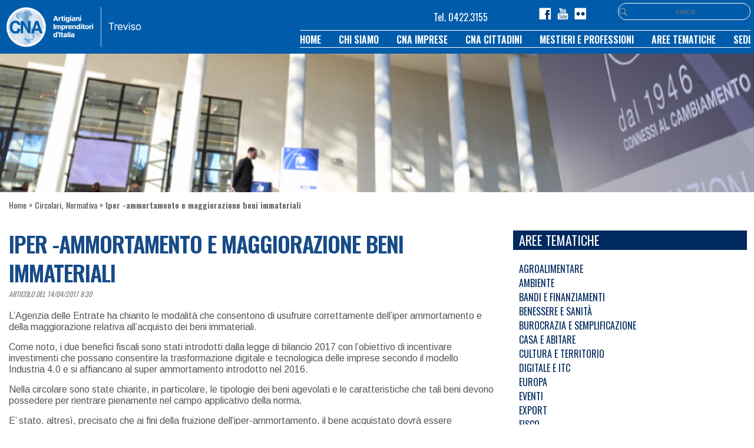

--- FILE ---
content_type: text/html; charset=UTF-8
request_url: https://www.cnatreviso.it/iper-ammortamento-maggiorazione-beni-immateriali/
body_size: 66501
content:
<!DOCTYPE HTML><html lang="it-IT">

<head>
<meta charset="UTF-8" />
<link rel="profile" href="https://gmpg.org/xfn/11" />
<meta name='robots' content='index, follow, max-image-preview:large, max-snippet:-1, max-video-preview:-1' />

	<!-- This site is optimized with the Yoast SEO plugin v16.6.1 - https://yoast.com/wordpress/plugins/seo/ -->
	<title>Iper -ammortamento e maggiorazione beni immateriali - CNA Treviso</title>
	<link rel="canonical" href="https://www.cnatreviso.it/iper-ammortamento-maggiorazione-beni-immateriali/" />
	<meta property="og:locale" content="it_IT" />
	<meta property="og:type" content="article" />
	<meta property="og:title" content="Iper -ammortamento e maggiorazione beni immateriali - CNA Treviso" />
	<meta property="og:description" content="L’Agenzia delle Entrate ha chiarito le modalità che consentono di usufruire correttamente dell’iper ammortamento e della maggiorazione relativa all’acquisto dei beni immateriali. Come noto, i due benefici fiscali sono stati introdotti dalla legge di bilancio 2017 con l’obiettivo di incentivare investimenti che possano consentire la trasformazione digitale e tecnologica delle imprese secondo il modello Industria [&hellip;]" />
	<meta property="og:url" content="https://www.cnatreviso.it/iper-ammortamento-maggiorazione-beni-immateriali/" />
	<meta property="og:site_name" content="CNA Treviso" />
	<meta property="article:published_time" content="2017-04-14T06:30:51+00:00" />
	<meta property="article:modified_time" content="2017-09-22T14:05:36+00:00" />
	<meta name="twitter:card" content="summary" />
	<meta name="twitter:label1" content="Scritto da" />
	<meta name="twitter:data1" content="erika" />
	<meta name="twitter:label2" content="Tempo di lettura stimato" />
	<meta name="twitter:data2" content="1 minuto" />
	<script type="application/ld+json" class="yoast-schema-graph">{"@context":"https://schema.org","@graph":[{"@type":"WebSite","@id":"https://www.cnatreviso.it/#website","url":"https://www.cnatreviso.it/","name":"CNA Treviso","description":"L&#039;Associazione degli artigiani e delle imprese di Treviso","potentialAction":[{"@type":"SearchAction","target":{"@type":"EntryPoint","urlTemplate":"https://www.cnatreviso.it/?s={search_term_string}"},"query-input":"required name=search_term_string"}],"inLanguage":"it-IT"},{"@type":"ImageObject","@id":"https://www.cnatreviso.it/iper-ammortamento-maggiorazione-beni-immateriali/#primaryimage","inLanguage":"it-IT","url":"https://www.cnatreviso.it/wp-content/uploads/2010/09/caf1.png","contentUrl":"https://www.cnatreviso.it/wp-content/uploads/2010/09/caf1.png","width":300,"height":70},{"@type":"WebPage","@id":"https://www.cnatreviso.it/iper-ammortamento-maggiorazione-beni-immateriali/#webpage","url":"https://www.cnatreviso.it/iper-ammortamento-maggiorazione-beni-immateriali/","name":"Iper -ammortamento e maggiorazione beni immateriali - CNA Treviso","isPartOf":{"@id":"https://www.cnatreviso.it/#website"},"primaryImageOfPage":{"@id":"https://www.cnatreviso.it/iper-ammortamento-maggiorazione-beni-immateriali/#primaryimage"},"datePublished":"2017-04-14T06:30:51+00:00","dateModified":"2017-09-22T14:05:36+00:00","author":{"@id":"https://www.cnatreviso.it/#/schema/person/0a0faf488213a40481316a1ed768b304"},"breadcrumb":{"@id":"https://www.cnatreviso.it/iper-ammortamento-maggiorazione-beni-immateriali/#breadcrumb"},"inLanguage":"it-IT","potentialAction":[{"@type":"ReadAction","target":["https://www.cnatreviso.it/iper-ammortamento-maggiorazione-beni-immateriali/"]}]},{"@type":"BreadcrumbList","@id":"https://www.cnatreviso.it/iper-ammortamento-maggiorazione-beni-immateriali/#breadcrumb","itemListElement":[{"@type":"ListItem","position":1,"name":"Home","item":"https://www.cnatreviso.it/"},{"@type":"ListItem","position":2,"name":"Iper -ammortamento e maggiorazione beni immateriali"}]},{"@type":"Person","@id":"https://www.cnatreviso.it/#/schema/person/0a0faf488213a40481316a1ed768b304","name":"erika","image":{"@type":"ImageObject","@id":"https://www.cnatreviso.it/#personlogo","inLanguage":"it-IT","url":"https://secure.gravatar.com/avatar/c348cfc6ede8d5a863c6f5810f3fcf2b?s=96&d=mm&r=g","contentUrl":"https://secure.gravatar.com/avatar/c348cfc6ede8d5a863c6f5810f3fcf2b?s=96&d=mm&r=g","caption":"erika"},"url":"https://www.cnatreviso.it/author/erika/"}]}</script>
	<!-- / Yoast SEO plugin. -->


<link rel='dns-prefetch' href='//s.w.org' />
		<script type="text/javascript">
			window._wpemojiSettings = {"baseUrl":"https:\/\/s.w.org\/images\/core\/emoji\/13.0.1\/72x72\/","ext":".png","svgUrl":"https:\/\/s.w.org\/images\/core\/emoji\/13.0.1\/svg\/","svgExt":".svg","source":{"concatemoji":"https:\/\/www.cnatreviso.it\/wp-includes\/js\/wp-emoji-release.min.js?ver=5.7.2"}};
			!function(e,a,t){var n,r,o,i=a.createElement("canvas"),p=i.getContext&&i.getContext("2d");function s(e,t){var a=String.fromCharCode;p.clearRect(0,0,i.width,i.height),p.fillText(a.apply(this,e),0,0);e=i.toDataURL();return p.clearRect(0,0,i.width,i.height),p.fillText(a.apply(this,t),0,0),e===i.toDataURL()}function c(e){var t=a.createElement("script");t.src=e,t.defer=t.type="text/javascript",a.getElementsByTagName("head")[0].appendChild(t)}for(o=Array("flag","emoji"),t.supports={everything:!0,everythingExceptFlag:!0},r=0;r<o.length;r++)t.supports[o[r]]=function(e){if(!p||!p.fillText)return!1;switch(p.textBaseline="top",p.font="600 32px Arial",e){case"flag":return s([127987,65039,8205,9895,65039],[127987,65039,8203,9895,65039])?!1:!s([55356,56826,55356,56819],[55356,56826,8203,55356,56819])&&!s([55356,57332,56128,56423,56128,56418,56128,56421,56128,56430,56128,56423,56128,56447],[55356,57332,8203,56128,56423,8203,56128,56418,8203,56128,56421,8203,56128,56430,8203,56128,56423,8203,56128,56447]);case"emoji":return!s([55357,56424,8205,55356,57212],[55357,56424,8203,55356,57212])}return!1}(o[r]),t.supports.everything=t.supports.everything&&t.supports[o[r]],"flag"!==o[r]&&(t.supports.everythingExceptFlag=t.supports.everythingExceptFlag&&t.supports[o[r]]);t.supports.everythingExceptFlag=t.supports.everythingExceptFlag&&!t.supports.flag,t.DOMReady=!1,t.readyCallback=function(){t.DOMReady=!0},t.supports.everything||(n=function(){t.readyCallback()},a.addEventListener?(a.addEventListener("DOMContentLoaded",n,!1),e.addEventListener("load",n,!1)):(e.attachEvent("onload",n),a.attachEvent("onreadystatechange",function(){"complete"===a.readyState&&t.readyCallback()})),(n=t.source||{}).concatemoji?c(n.concatemoji):n.wpemoji&&n.twemoji&&(c(n.twemoji),c(n.wpemoji)))}(window,document,window._wpemojiSettings);
		</script>
		

<!-- Stylesheets -->
<link rel='stylesheet' id='headway-google-fonts' href='//fonts.googleapis.com/css?family=Open+Sans|Pontano+Sans|Arimo|Oswald|Open+Sans+Condensed%3A300%2C300italic%2C700|News+Cycle' type='text/css' media='all' />
<style type="text/css">
img.wp-smiley,
img.emoji {
	display: inline !important;
	border: none !important;
	box-shadow: none !important;
	height: 1em !important;
	width: 1em !important;
	margin: 0 .07em !important;
	vertical-align: -0.1em !important;
	background: none !important;
	padding: 0 !important;
}
</style>
	<link rel='stylesheet' id='bootstrap_tab-css'  href='https://www.cnatreviso.it/wp-content/plugins/easy-responsive-tabs/assets/css/bootstrap_tab.min.css?ver=5.7.2' type='text/css' media='all' />
<link rel='stylesheet' id='bootstrap_dropdown-css'  href='https://www.cnatreviso.it/wp-content/plugins/easy-responsive-tabs/assets/css/bootstrap_dropdown.min.css?ver=5.7.2' type='text/css' media='all' />
<link rel='stylesheet' id='ert_tab_icon_css-css'  href='https://www.cnatreviso.it/wp-content/plugins/easy-responsive-tabs/assets/css/res_tab_icon.css?ver=5.7.2' type='text/css' media='all' />
<link rel='stylesheet' id='headway-general-https-css'  href='https://www.cnatreviso.it/wp-content/uploads/headway/cache/general-https-c8cd4f4.css?ver=5.7.2' type='text/css' media='all' />
<link rel='stylesheet' id='headway-layout-template-17-https-css'  href='https://www.cnatreviso.it/wp-content/uploads/headway/cache/layout-template-17-https-344592d.css?ver=5.7.2' type='text/css' media='all' />
<link rel='stylesheet' id='headway-responsive-grid-https-css'  href='https://www.cnatreviso.it/wp-content/uploads/headway/cache/responsive-grid-https-d2119e4.css?ver=5.7.2' type='text/css' media='all' />
<link rel='stylesheet' id='wp-block-library-css'  href='https://www.cnatreviso.it/wp-includes/css/dist/block-library/style.min.css?ver=5.7.2' type='text/css' media='all' />
<link rel='stylesheet' id='contact-form-7-css'  href='https://www.cnatreviso.it/wp-content/plugins/contact-form-7/includes/css/styles.css?ver=5.4.1' type='text/css' media='all' />
<link rel='stylesheet' id='owl.carousel.style-css'  href='https://www.cnatreviso.it/wp-content/plugins/wp-posts-carousel/owl.carousel/assets/owl.carousel.css?ver=5.7.2' type='text/css' media='all' />
<link rel='stylesheet' id='dlm-frontend-css'  href='https://www.cnatreviso.it/wp-content/plugins/download-monitor/assets/css/frontend.css?ver=5.7.2' type='text/css' media='all' />
<link rel='stylesheet' id='wpdreams-asl-basic-css'  href='https://www.cnatreviso.it/wp-content/plugins/ajax-search-lite/css/style.basic.css?ver=4.9.3' type='text/css' media='all' />
<link rel='stylesheet' id='wpdreams-ajaxsearchlite-css'  href='https://www.cnatreviso.it/wp-content/plugins/ajax-search-lite/css/style-curvy-blue.css?ver=4.9.3' type='text/css' media='all' />
<link rel='stylesheet' id='nextgen_widgets_style-css'  href='https://www.cnatreviso.it/wp-content/plugins/nextgen-gallery/products/photocrati_nextgen/modules/widget/static/widgets.css?ver=3.11' type='text/css' media='all' />
<link rel='stylesheet' id='nextgen_basic_thumbnails_style-css'  href='https://www.cnatreviso.it/wp-content/plugins/nextgen-gallery/products/photocrati_nextgen/modules/nextgen_basic_gallery/static/thumbnails/nextgen_basic_thumbnails.css?ver=3.11' type='text/css' media='all' />
<link rel='stylesheet' id='nextgen_basic_slideshow_style-css'  href='https://www.cnatreviso.it/wp-content/plugins/nextgen-gallery/products/photocrati_nextgen/modules/nextgen_basic_gallery/static/slideshow/ngg_basic_slideshow.css?ver=3.11' type='text/css' media='all' />
<link rel='stylesheet' id='rtbs-css'  href='https://www.cnatreviso.it/wp-content/plugins/responsive-tabs-pro/css/rtbs_style.min.css?ver=5.7.2' type='text/css' media='all' />


<!-- Scripts -->
<script type='text/javascript' src='https://www.cnatreviso.it/wp-includes/js/jquery/jquery.min.js?ver=3.5.1' id='jquery-core-js'></script>
<script type='text/javascript' src='https://www.cnatreviso.it/wp-includes/js/jquery/jquery-migrate.min.js?ver=3.3.2' id='jquery-migrate-js'></script>
<script type='text/javascript' src='https://www.cnatreviso.it/wp-content/themes/headway/library/media/js/jquery.fitvids.js?ver=5.7.2' id='fitvids-js'></script>
<script type='text/javascript' src='https://www.cnatreviso.it/wp-content/uploads/headway/cache/responsive-grid-js-https-e6e6939.js?ver=5.7.2' id='headway-responsive-grid-js-https-js'></script>
<script type='text/javascript' src='https://www.cnatreviso.it/wp-content/plugins/wp-posts-carousel/owl.carousel/owl.carousel.js?ver=2.0.0' id='owl.carousel-js'></script>
<script type='text/javascript' src='https://www.cnatreviso.it/wp-content/plugins/wp-posts-carousel/owl.carousel/jquery.mousewheel.min.js?ver=3.1.12' id='jquery-mousewheel-js'></script>
<script type='text/javascript' src='https://www.cnatreviso.it/wp-content/plugins/responsive-tabs-pro/js/hashchange.min.js?ver=5.7.2' id='hashchange-js'></script>
<script type='text/javascript' src='https://www.cnatreviso.it/wp-content/plugins/responsive-tabs-pro/js/rtbs.min.js?ver=5.7.2' id='rtbs-js'></script>
<script type='text/javascript' src='https://www.cnatreviso.it/wp-content/themes/headway/library/blocks/navigation/js/selectnav.js?ver=5.7.2' id='headway-selectnav-js'></script>
<script type='text/javascript' src='https://www.cnatreviso.it/wp-content/uploads/headway/cache/block-dynamic-js-layout-template-17-https-88f4b8e.js?ver=5.7.2' id='block-dynamic-js-layout-template-17-js'></script>

<!--[if lt IE 9]>
<script src="https://www.cnatreviso.it/wp-content/themes/headway/library/media/js/html5shiv.js"></script>
<![endif]-->

<!--[if lt IE 8]>
<script src="https://www.cnatreviso.it/wp-content/themes/headway/library/media/js/ie8.js"></script>
<![endif]-->

<style>.textwhite {color:white;}</style>

<link href="//netdna.bootstrapcdn.com/font-awesome/4.0.1/css/font-awesome.css" rel="stylesheet">

<style>
@import url('https://fonts.googleapis.com/css?family=Oswald:300,600,900');
</style>

<script type="text/javascript">
    jQuery(document).ready(function(){

    if ( typeof window.selectnav != "function" )
    return false;

    selectnav(jQuery("#block-biy58c92ff9c0820").find("ul.menu")[0], {
       label: "Clicca qui per aprire",
       nested: true,
       indent: "-",
       activeclass: "current-menu-item"
    });

   jQuery("#block-biy58c92ff9c0820").find("ul.menu").addClass("selectnav-active");

 });
</script>

<script type="text/javascript">
    jQuery(document).ready(function(){

    if ( typeof window.selectnav != "function" )
    return false;

    selectnav(jQuery("#block-b8658c91d07a19e9").find("ul.menu")[0], {
       label: "Clicca qui per visualizzare le sedi",
       nested: true,
       indent: "-",
       activeclass: "current-menu-item"
    });

   jQuery("#block-b8658c91d07a19e9").find("ul.menu").addClass("selectnav-active");

 });
</script>
<script type="text/javascript">

  var _gaq = _gaq || [];
  _gaq.push(['_setAccount', 'UA-27011660-1']);
  _gaq.push(['_trackPageview']);

  (function() {
    var ga = document.createElement('script'); ga.type = 'text/javascript'; ga.async = true;
    ga.src = ('https:' == document.location.protocol ? 'https://ssl' : 'http://www') + '.google-analytics.com/ga.js';
    var s = document.getElementsByTagName('script')[0]; s.parentNode.insertBefore(ga, s);
  })();

</script>

<script src='https://www.google.com/recaptcha/api.js'></script>


<!-- Facebook Pixel Code -->
<script>
  !function(f,b,e,v,n,t,s)
  {if(f.fbq)return;n=f.fbq=function(){n.callMethod?
  n.callMethod.apply(n,arguments):n.queue.push(arguments)};
  if(!f._fbq)f._fbq=n;n.push=n;n.loaded=!0;n.version='2.0';
  n.queue=[];t=b.createElement(e);t.async=!0;
  t.src=v;s=b.getElementsByTagName(e)[0];
  s.parentNode.insertBefore(t,s)}(window, document,'script',
  'https://connect.facebook.net/en_US/fbevents.js');
  fbq('init', '{460001431719195}');
  fbq('track', 'PageView');
</script>
<noscript>
  <img height="1" width="1" style="display:none" 
       src="https://www.facebook.com/tr?id={460001431719195}&ev=PageView&noscript=1"/>
</noscript>
<!-- End Facebook Pixel Code -->


<!-- Extras -->
<link rel="alternate" type="application/rss+xml" href="https://www.cnatreviso.it/feed/" title="CNA Treviso" />
<link rel="pingback" href="https://www.cnatreviso.it/xmlrpc.php" />
<script type="text/javascript" src="https://app.legalblink.it/api/scripts/lb_cs.js"></script>
<script id="lb_cs" type="text/javascript">lb_cs("6405909b85249c001abad576");</script>

<meta name="viewport" content="width=device-width, minimum-scale=1.0, maximum-scale=1.0" />
<link rel="alternate" type="application/rss+xml" title="CNA Treviso &raquo; Feed" href="https://www.cnatreviso.it/feed/" />
<link rel="alternate" type="application/rss+xml" title="CNA Treviso &raquo; Feed dei commenti" href="https://www.cnatreviso.it/comments/feed/" />


<!-- Favicon -->
<link rel="shortcut icon" type="image/ico" href="https://www.cnatreviso.it/wp-content/uploads/2024/02/logo_2024-tondo-50.png" />


<link rel="https://api.w.org/" href="https://www.cnatreviso.it/wp-json/" /><link rel="alternate" type="application/json" href="https://www.cnatreviso.it/wp-json/wp/v2/posts/17714" /><link rel="EditURI" type="application/rsd+xml" title="RSD" href="https://www.cnatreviso.it/xmlrpc.php?rsd" />
<link rel="wlwmanifest" type="application/wlwmanifest+xml" href="https://www.cnatreviso.it/wp-includes/wlwmanifest.xml" /> 
<meta name="generator" content="WordPress 5.7.2" />
<link rel='shortlink' href='https://www.cnatreviso.it/?p=17714' />
<link rel="alternate" type="application/json+oembed" href="https://www.cnatreviso.it/wp-json/oembed/1.0/embed?url=https%3A%2F%2Fwww.cnatreviso.it%2Fiper-ammortamento-maggiorazione-beni-immateriali%2F" />
<link rel="alternate" type="text/xml+oembed" href="https://www.cnatreviso.it/wp-json/oembed/1.0/embed?url=https%3A%2F%2Fwww.cnatreviso.it%2Fiper-ammortamento-maggiorazione-beni-immateriali%2F&#038;format=xml" />
<link rel='stylesheet' href='https://maxcdn.bootstrapcdn.com/font-awesome/4.5.0/css/font-awesome.min.css'><meta name="framework" content="Redux 4.3.9" /><script>var wp_posts_carousel_url="https://www.cnatreviso.it/wp-content/plugins/wp-posts-carousel/";</script>			<style type="text/css" media="screen">
				/**
				 * Plugin Name: Subtitles
				 * Plugin URI: http://wordpress.org/plugins/subtitles/
				 * Description: Easily add subtitles into your WordPress posts, pages, custom post types, and themes.
				 * Author: We Cobble
				 * Author URI: https://wecobble.com/
				 * Version: 2.2.0
				 * License: GNU General Public License v2 or later
				 * License URI: http://www.gnu.org/licenses/gpl-2.0.html
				 */

				/**
				 * Be explicit about this styling only applying to spans,
				 * since that's the default markup that's returned by
				 * Subtitles. If a developer overrides the default subtitles
				 * markup with another element or class, we don't want to stomp
				 * on that.
				 *
				 * @since 1.0.0
				 */
				span.entry-subtitle {
					display: block; /* Put subtitles on their own line by default. */
					font-size: 0.53333333333333em; /* Sensible scaling. It's assumed that post titles will be wrapped in heading tags. */
				}
				/**
				 * If subtitles are shown in comment areas, we'll hide them by default.
				 *
				 * @since 1.0.5
				 */
				#comments .comments-title span.entry-subtitle {
					display: none;
				}
			</style><script>
// your js functions here 
	function six_move_page(delta){
		numGrpp=jQuery("#numeroGruppi").val();
		currentGrpp=jQuery("#currentGruppo").val();
		
		nwGrpp=(currentGrpp*1)+(delta*1);
		if(nwGrpp<1){
			nwGrpp=numGrpp;
		}
		if(nwGrpp>numGrpp){
			nwGrpp=1;
		}
		//alert("numGrpp="+numGrpp+" currentGrpp="+currentGrpp+" nwGrpp="+nwGrpp);
		
		jQuery( ".gruppo_"+currentGrpp).fadeOut( "slow", function() {
		    // Animation complete.
			jQuery( ".gruppo_"+nwGrpp).fadeIn( "slow", function() {
			    // Animation complete.
				jQuery("#currentGruppo").val(nwGrpp);
				
			});			
		});
		
		six_set_code_paginazione(nwGrpp);
		
	}
	
	
	function six_goto_page(nwGrpp){
		numGrpp=jQuery("#numeroGruppi").val();
		currentGrpp=jQuery("#currentGruppo").val();
		

		//alert("numGrpp="+numGrpp+" currentGrpp="+currentGrpp+" nwGrpp="+nwGrpp);
		
		jQuery( ".gruppo_"+currentGrpp).fadeOut( "slow", function() {
		    // Animation complete.
			jQuery( ".gruppo_"+nwGrpp).fadeIn( "slow", function() {
			    // Animation complete.
				jQuery("#currentGruppo").val(nwGrpp);
				
			});			
		});
		
		six_set_code_paginazione(nwGrpp);
		
	}	
	
	function six_set_code_paginazione(gruppo){
		numGrpp=jQuery("#numeroGruppi").val();
		//currentGrpp=jQuery("#currentGruppo").val();
		
		gruppoEnd=(gruppo*1)+2;
		if(gruppoEnd>numGrpp){
			gruppoEnd=numGrpp;
		}
		if(gruppoEnd<5){
			gruppoEnd=5;
		}
		gruppoStart=(gruppoEnd*1)-4;
		if(gruppoStart<1){
			gruppoStart=1;
		}
		
		codicePaginaz="";
		if(gruppoStart>1){
			codicePaginaz+="<span class=\"linkPagina\" >...</span>";
		}
		for(ip=gruppoStart;ip<=numGrpp;ip++){
			if(ip>gruppoEnd){
				codicePaginaz+="<span class=\"linkPagina\" >...</span>";
				break;
			}
			clssCudd="";
			if(ip==gruppo){
				clssCudd=" currenPage ";
			}
			codicePaginaz+="<span class=\"linkPagina"+clssCudd+"\" ><a  href=\"#\" onclick=\"six_goto_page("+ip+"); return false;\">"+ip+"</a></span>";
		}
		jQuery("#code_paginazione").html(codicePaginaz);
		
		//alert("numGrpp="+numGrpp+" gruppo="+gruppo);
		
				
	}
	
</script>
                <link href='//fonts.googleapis.com/css?family=Open+Sans' rel='stylesheet' type='text/css'>
                                <style type="text/css">
                    
            @font-face {
                font-family: 'aslsicons2';
                src: url('https://www.cnatreviso.it/wp-content/plugins/ajax-search-lite/css/fonts/icons2.eot');
                src: url('https://www.cnatreviso.it/wp-content/plugins/ajax-search-lite/css/fonts/icons2.eot?#iefix') format('embedded-opentype'),
                     url('https://www.cnatreviso.it/wp-content/plugins/ajax-search-lite/css/fonts/icons2.woff2') format('woff2'),
                     url('https://www.cnatreviso.it/wp-content/plugins/ajax-search-lite/css/fonts/icons2.woff') format('woff'),
                     url('https://www.cnatreviso.it/wp-content/plugins/ajax-search-lite/css/fonts/icons2.ttf') format('truetype'),
                     url('https://www.cnatreviso.it/wp-content/plugins/ajax-search-lite/css/fonts/icons2.svg#icons') format('svg');
                font-weight: normal;
                font-style: normal;
            }
            div[id*='ajaxsearchlitesettings'].searchsettings .asl_option_inner label {
                font-size: 0px !important;
                color: rgba(0, 0, 0, 0);
            }
            div[id*='ajaxsearchlitesettings'].searchsettings .asl_option_inner label:after {
                font-size: 11px !important;
                position: absolute;
                top: 0;
                left: 0;
                z-index: 1;
            }
            div[id*='ajaxsearchlite'].wpdreams_asl_container {
                width: 100%;
                margin: 0px 0px 0px 0px;
            }
            div[id*='ajaxsearchliteres'].wpdreams_asl_results div.resdrg span.highlighted {
                font-weight: bold;
                color: rgba(0, 41, 75, 1);
                background-color: rgba(238, 238, 238, 1);
            }
            div[id*='ajaxsearchliteres'].wpdreams_asl_results .results div.asl_image {
                width: 70px;
                height: 70px;
                background-size: cover;
                background-repeat: no-repeat;
            }
            div.asl_r .results {
                max-height: none;
            }
            
                div.asl_r.asl_w.vertical .results .item::after {
                    display: block;
                    position: absolute;
                    bottom: 0;
                    content: '';
                    height: 1px;
                    width: 100%;
                    background: #D8D8D8;
                }
                div.asl_r.asl_w.vertical .results .item.asl_last_item::after {
                    display: none;
                }
                                </style>
                            <script type="text/javascript">
                if ( typeof _ASL !== "undefined" && _ASL !== null && typeof _ASL.initialize !== "undefined" )
                    _ASL.initialize();
            </script>
            <style>.entry-content{line-height:2em;}</style>
</head>

<body data-rsssl=1 class="post-template-default single single-post postid-17714 single-format-standard custom safari webkit responsive-grid-enabled responsive-grid-active layout-single-post-17714 layout-using-template-17" itemscope itemtype="http://schema.org/WebPage">


<div id="whitewrap">


<div id="wrapper-wux59d35944899c7" class="wrapper wrapper-fixed wrapper-fixed-grid grid-fluid-24-23-32 responsive-grid wrapper-mirroring-w1a59aed49e66d2d wrapper-first" data-alias="">

<div class="grid-container clearfix">

<section class="row row-1">

<section class="column column-1 grid-left-0 grid-width-10">
<figure id="block-bmf59aed49e66d2d" class="block block-type-image block-fixed-height" data-alias="" itemscope="" itemtype="http://schema.org/ImageObject">
<div class="block-content">
<a href="https://www.cnatreviso.it" class="image" ><img src="https://www.cnatreviso.it/wp-content/uploads/2017/06/logotv_header.png" alt="" title="" itemprop="contentURL"/></a>
</div>

</figure>

</section>

<section class="column column-2 grid-left-3 grid-width-5">
<div id="block-b6v59aed50f77ab4" class="block block-type-text block-fluid-height" data-alias="Numero telefono_respOn">
<div class="block-content">
<div class="entry-content"><p align="left">Tel. 0422.3155
</p></div>
</div>

</div>

</section>

<section class="column column-3 grid-left-0 grid-width-6">
<section id="block-bwx59aed50fc3d75" class="block block-type-social block-fixed-height" data-alias="">
<div class="block-content">
<div class="social-icons-container"><ul class="social-icons"><li><a href="https://it-it.facebook.com/CNATreviso" target="_blank"><img src="https://www.cnatreviso.it/wp-content/uploads/2017/02/cnatv_fb.png" class="img-1"  /></a></li><li><a href="https://www.youtube.com/channel/UCS9rRHH2_XCMAsrh0NhgxUw" target="_blank"><img src="https://www.cnatreviso.it/wp-content/uploads/2017/02/cnatv_YT2.png" class="img-2"  /></a></li><li><a href="https://www.flickr.com/photos/117850585@N07/" target="_blank"><img src="https://www.cnatreviso.it/wp-content/uploads/2017/02/cnatv_fl.png" class="img-3"  /></a></li></ul></div>
</div>

</section>
<div id="block-b3v59aed9d98498d" class="block block-type-search block-fluid-height" data-alias="">
<div class="block-content">
<form method="get" id="searchform-b3v59aed9d98498d" class="search-form search-button-hidden" action="https://www.cnatreviso.it/">
<div><input id="search-b3v59aed9d98498d" class="field" type="text" name="s" value="" placeholder="cerca" /></div>
</form>

</div>

</div>

</section>

</section>


<section class="row row-2">

<section class="column column-1 grid-left-0 grid-width-24">
<nav id="block-bar59aed50e51f92" class="block block-type-navigation block-fluid-height" data-alias="Testata Resp_ON" itemscope="" itemtype="http://schema.org/SiteNavigationElement">
<div class="block-content">
<div class="nav-horizontal nav-align-center"><ul id="menu-testata_resp_on" class="menu"><li id="menu-item-17832" class="menu-item menu-item-type-custom menu-item-object-custom menu-item-home menu-item-17832"><a href="https://www.cnatreviso.it">HOME</a></li>
<li id="menu-item-17833" class="menu-item menu-item-type-custom menu-item-object-custom menu-item-17833"><a href="https://www.cnatreviso.it/cna/associazione/">CHI SIAMO</a></li>
<li id="menu-item-17834" class="menu-item menu-item-type-custom menu-item-object-custom menu-item-17834"><a href="https://www.cnatreviso.it/cna-per-le-imprese/">CNA IMPRESE</a></li>
<li id="menu-item-17835" class="menu-item menu-item-type-custom menu-item-object-custom menu-item-17835"><a href="https://www.cnatreviso.it/cna-per-i-cittadini/">CNA CITTADINI</a></li>
<li id="menu-item-17836" class="menu-item menu-item-type-custom menu-item-object-custom menu-item-17836"><a href="https://www.cnatreviso.it/mestieri-e-professioni">MESTIERI E PROFESSIONI</a></li>
<li id="menu-item-17837" class="menu-item menu-item-type-custom menu-item-object-custom menu-item-17837"><a href="https://www.cnatreviso.it/aree-tematiche/">AREE TEMATICHE</a></li>
<li id="menu-item-17838" class="menu-item menu-item-type-custom menu-item-object-custom menu-item-17838"><a href="https://www.cnatreviso.it/sedi-territoriali/treviso/">SEDI</a></li>
</ul></div>
</div>

</nav>

</section>

</section>


</div>

</div>

<div id="wrapper-wkz59d359448d6b7" class="wrapper wrapper-fluid wrapper-fluid-grid grid-fluid-24-23-32 responsive-grid wrapper-mirroring-wv458a1e6875fb5f" data-alias="">

<div class="grid-container clearfix">

<section class="row row-1">

<section class="column column-1 grid-left-0 grid-width-8">
<figure id="block-bov58c9184180166" class="block block-type-image block-fixed-height" data-alias="" itemscope="" itemtype="http://schema.org/ImageObject">
<div class="block-content">
<a href="https://www.cnatreviso.it" class="image" ><img src="https://www.cnatreviso.it/wp-content/uploads/2024/02/logo-2024-bianco70-153.png" alt="" title="" itemprop="contentURL"/></a>
</div>

</figure>

</section>

<section class="column column-2 grid-left-0 grid-width-16">

<section class="sub-column sub-column-1 column column-1 grid-width-4 grid-left-4">
<div id="block-b8958b402ef49db7" class="block block-type-text block-fluid-height" data-alias="Numero telefono">
<div class="block-content">
<div class="entry-content"><p>Tel. 0422.3155
</p></div>
</div>

</div>

</section>

<section class="sub-column sub-column-2 column column-2 grid-width-3 grid-left-0">
<section id="block-b5x58b4615ad93ae" class="block block-type-social block-fixed-height" data-alias="">
<div class="block-content">
<div class="social-icons-container"><ul class="social-icons"><li><a href="https://it-it.facebook.com/CNATreviso" target="_blank"><img src="https://www.cnatreviso.it/wp-content/uploads/2017/02/cnatv_fb.png" class="img-1"  /></a></li><li><a href="https://www.youtube.com/channel/UCS9rRHH2_XCMAsrh0NhgxUw" target="_blank"><img src="https://www.cnatreviso.it/wp-content/uploads/2017/02/cnatv_YT2.png" class="img-2"  /></a></li><li><a href="https://www.flickr.com/photos/117850585@N07/" target="_blank"><img src="https://www.cnatreviso.it/wp-content/uploads/2017/02/cnatv_fl.png" class="img-3"  /></a></li></ul></div>
</div>

</section>

</section>

<section class="sub-column sub-column-3 column column-3 grid-width-5 grid-left-0">
<div id="block-bm258b402a8658fa" class="textwhite block block-type-search block-fluid-height" data-alias="">
<div class="block-content">
<form method="get" id="searchform-bm258b402a8658fa" class="search-form search-button-hidden" action="https://www.cnatreviso.it/">
<div><input id="search-bm258b402a8658fa" class="field" type="text" name="s" value="" placeholder="cerca" /></div>
</form>

</div>

</div>

</section>
<nav id="block-bpo58a1e6bb52039" class="block block-type-navigation block-fluid-height" data-alias="Principale" itemscope="" itemtype="http://schema.org/SiteNavigationElement">
<div class="block-content">
<div class="nav-horizontal nav-align-right"><ul id="menu-menu-principale" class="menu"><li id="menu-item-16013" class="menu-item menu-item-type-custom menu-item-object-custom menu-item-home menu-item-16013"><a href="https://www.cnatreviso.it">HOME</a></li>
<li id="menu-item-17974" class="menu-item menu-item-type-post_type menu-item-object-page menu-item-17974"><a href="https://www.cnatreviso.it/chi-siamo-cna-treviso/associazione/">CHI SIAMO</a></li>
<li id="menu-item-17972" class="menu-item menu-item-type-post_type menu-item-object-page menu-item-17972"><a href="https://www.cnatreviso.it/cna-per-le-imprese/">CNA IMPRESE</a></li>
<li id="menu-item-16009" class="menu-item menu-item-type-custom menu-item-object-custom menu-item-16009"><a href="https://www.cnatreviso.it/cna-per-i-cittadini/">CNA CITTADINI</a></li>
<li id="menu-item-16010" class="menu-item menu-item-type-custom menu-item-object-custom menu-item-16010"><a href="https://www.cnatreviso.it/mestieri-e-professioni">MESTIERI E PROFESSIONI</a></li>
<li id="menu-item-16012" class="menu-item menu-item-type-custom menu-item-object-custom menu-item-16012"><a href="https://www.cnatreviso.it/aree-tematiche/">AREE TEMATICHE</a></li>
<li id="menu-item-16535" class="menu-item menu-item-type-custom menu-item-object-custom menu-item-16535"><a href="https://www.cnatreviso.it/sedi-territoriali/treviso/">SEDI</a></li>
</ul></div>
</div>

</nav>

</section>

</section>


</div>

</div>

<div id="wrapper-wuw59d359448d6b7" class="wrapper independent-grid wrapper-fluid wrapper-fixed-grid grid-fluid-24-23-32 responsive-grid" data-alias="Testata Interna">

<div class="grid-container clearfix">

<section class="row row-1">

<section class="column column-1 grid-left-0 grid-width-24">
<figure id="block-bl358b4656fc9c29" class="block block-type-image block-fixed-height block-mirrored block-mirroring-bl358b4656fc9c29 block-original-brd59d359448d6b7" data-alias="" itemscope="" itemtype="http://schema.org/ImageObject">
<div class="block-content">
<img src="https://www.cnatreviso.it/wp-content/uploads/2017/07/cnatv_ban.png" alt="" title="" itemprop="contentURL"/>
</div>

</figure>

</section>

</section>


</div>

</div>

<div id="wrapper-wva59d359448d6b7" class="wrapper independent-grid wrapper-fluid wrapper-fixed-grid grid-fluid-24-23-32 responsive-grid" data-alias="">

<div class="grid-container clearfix">

<section class="row row-1">

<section class="column column-1 grid-left-0 grid-width-24">
<div id="block-bhc58220c10e7dfb" class="breadcrumbs_sixtema block block-type-breadcrumbs block-fixed-height block-mirrored block-mirroring-bhc58220c10e7dfb block-original-bnr59d35944913a7" data-alias="">
<div class="block-content">
<p class="breadcrumbs" xmlns:v="http://rdf.data-vocabulary.org/#"><span typeof="v:Breadcrumb" class="breadcrumb"><a href="https://www.cnatreviso.it" rel="v:url" property="v:title">Home</a></span></span> <span class="sep">></span> <span typeof="v:Breadcrumb" class="breadcrumb"><a href="https://www.cnatreviso.it/category/circolari/" rel="category tag">Circolari</a>, <a href="https://www.cnatreviso.it/category/aree-tematiche/normativa/" rel="category tag">Normativa</a></span> <span class="sep">></span> <span typeof="v:Breadcrumb" class="breadcrumb">Iper -ammortamento e maggiorazione beni immateriali</span>
</p>


</div>

</div>

</section>

</section>


<section class="row row-2">

<section class="column column-1 grid-left-0 grid-width-16">
<div id="block-bwv58220af72105c" class="block block-type-content block-fluid-height block-mirrored block-mirroring-bwv58220af72105c block-original-bls59d359448d6b7" data-alias="">
<div class="block-content">
<div class="loop"><article id="post-17714" class="post-17714 post type-post status-publish format-standard has-post-thumbnail hentry category-circolari category-normativa author-erika default" itemscope itemtype="http://schema.org/Article"><header><h1 class="entry-title" itemprop="headline">Iper -ammortamento e maggiorazione beni immateriali</h1><div class="entry-meta entry-meta-above"><i>ARTICOLO DEL <time class="entry-date published updated" itemprop="datePublished" datetime="2017-04-14T08:30:51+02:00">14/04/2017</time> <time class="entry-time" datetime="2017-04-14T08:30:51+02:00">8:30</time></i></div></header><div class="entry-content" itemprop="text"><p>L’Agenzia delle Entrate ha chiarito le modalità che consentono di usufruire correttamente dell’iper ammortamento e della maggiorazione relativa all’acquisto dei beni immateriali.</p>
<p>Come noto, i due benefici fiscali sono stati introdotti dalla legge di bilancio 2017 con l’obiettivo di incentivare investimenti che possano consentire la trasformazione digitale e tecnologica delle imprese secondo il modello Industria 4.0 e si affiancano al super ammortamento introdotto nel 2016.</p>
<p>Nella circolare sono state chiarite, in particolare, le tipologie dei beni agevolati e le caratteristiche che tali beni devono possedere per rientrare pienamente nel campo applicativo della norma.</p>
<p>E’ stato, altresì, precisato che ai fini della fruizione dell’iper-ammortamento, il bene acquistato dovrà essere interconnesso al sistema aziendale di gestione della produzione o alla rete di fornitura, dove per interconnessione si intende la sola messa in rete del macchinario.</p>
<p>Nel caso in cui il bene entrasse in funzione pur senza essere interconnesso, l’impresa potrà, nelle more, beneficiare del super ammortamento al 140% recuperando, dopo aver provveduto a mettere in rete il macchinario, le quote arretrate di iper-ammortamento al 250%.</p>
<p>Per ulteriori approfondimenti potete fare riferimento alla <strong>[Download non trovato]</strong> allegata.</p>
</div></article></div>
</div>

</div>
<div id="block-bqc59c8cfd059f1c" class="block block-type-custom-code block-fluid-height block-mirrored block-mirroring-bqc59c8cfd059f1c block-original-bal59d35944913a7" data-alias="social_articoli">
<div class="block-content">
<hr>
  <div class="div_fa_left" style="cursor: pointer;" onClick="window.open('https://www.facebook.com/sharer/sharer.php?u=https://www.cnatreviso.it/iper-ammortamento-maggiorazione-beni-immateriali/&t=Iper -ammortamento e maggiorazione beni immateriali','_newtab');"><i class="fa fa-facebook-square fa-lg" style="float: left;" aria-hidden="true"></i></div>
	<div class="div_fa_left" style="cursor: pointer;" onClick="window.open('https://twitter.com/home?status=https://www.cnatreviso.it/iper-ammortamento-maggiorazione-beni-immateriali/','_newtab');"><i class="fa fa-twitter fa-lg" style="float: left;" aria-hidden="true"></i></div>
	<div class="div_fa_left" style="cursor: pointer;" onClick="window.open('https://plus.google.com/share?url=https://www.cnatreviso.it/iper-ammortamento-maggiorazione-beni-immateriali/','_newtab');"><i class="fa fa-google-plus fa-lg" style="float: left;" aria-hidden="true"></i></div>
	<div class="div_fa_left" style="cursor: pointer;" onClick="window.open('https://www.linkedin.com/shareArticle?mini=true&url=https://www.cnatreviso.it/iper-ammortamento-maggiorazione-beni-immateriali/&title=Iper -ammortamento e maggiorazione beni immateriali&summary=&source=','_newtab');"><i class="fa fa-linkedin fa-lg" style="float: left;" aria-hidden="true"></i></div>
	<div class="div_fa_left" style="cursor: pointer;" onClick="window.open('mailto:?subject=Iper -ammortamento e maggiorazione beni immateriali&body=Visita questa pagina: https://www.cnatreviso.it/iper-ammortamento-maggiorazione-beni-immateriali/','_newtab');"><i class="fa fa-envelope-o fa-lg" style="float: left;" aria-hidden="true"></i></div>
  <div class="div_fa_left" style="cursor: pointer;" onClick="window.print();"><i class="fa fa-print fa-lg" style="float: left;" aria-hidden="true"></i></div>
  <span style="height:90px;">&nbsp;</span><br>
</div>

</div>

</section>

<section class="column column-2 grid-left-0 grid-width-8">
<nav id="block-bh859034c16d3b39" class="block block-type-navigation block-fluid-height block-mirrored block-mirroring-bh859034c16d3b39 block-original-b0t59d359d757de9" data-alias="Menu Destro Pag ST" itemscope="" itemtype="http://schema.org/SiteNavigationElement">
<div class="block-content">
<h1 class="block-title"><span>AREE TEMATICHE</span></h1><div class="nav-vertical nav-align-left"><ul id="menu-aree-tematiche-interna" class="menu"><li id="menu-item-16462" class="menu-item menu-item-type-post_type menu-item-object-page menu-item-16462"><a href="https://www.cnatreviso.it/aree-tematiche/agroalimentare/">Agroalimentare</a></li>
<li id="menu-item-16504" class="menu-item menu-item-type-post_type menu-item-object-page menu-item-16504"><a href="https://www.cnatreviso.it/aree-tematiche/ambiente/">Ambiente</a></li>
<li id="menu-item-16470" class="menu-item menu-item-type-post_type menu-item-object-page menu-item-16470"><a href="https://www.cnatreviso.it/aree-tematiche/bandi-e-finanziamenti/">Bandi e Finanziamenti</a></li>
<li id="menu-item-16464" class="menu-item menu-item-type-post_type menu-item-object-page menu-item-16464"><a href="https://www.cnatreviso.it/aree-tematiche/cna-benessere-e-sanita/">Benessere e Sanità</a></li>
<li id="menu-item-18424" class="menu-item menu-item-type-post_type menu-item-object-page menu-item-18424"><a href="https://www.cnatreviso.it/aree-tematiche/burocrazia-e-semplificazione/">Burocrazia e Semplificazione</a></li>
<li id="menu-item-16465" class="menu-item menu-item-type-post_type menu-item-object-page menu-item-16465"><a href="https://www.cnatreviso.it/aree-tematiche/cna-costruzioni/">CASA E ABITARE</a></li>
<li id="menu-item-17440" class="menu-item menu-item-type-post_type menu-item-object-page menu-item-17440"><a href="https://www.cnatreviso.it/aree-tematiche/cultura-e-territorio/">Cultura e Territorio</a></li>
<li id="menu-item-16548" class="menu-item menu-item-type-post_type menu-item-object-page menu-item-16548"><a href="https://www.cnatreviso.it/aree-tematiche/digitale-e-itc/">Digitale e ITC</a></li>
<li id="menu-item-17426" class="menu-item menu-item-type-post_type menu-item-object-page menu-item-17426"><a href="https://www.cnatreviso.it/aree-tematiche/europa/">Europa</a></li>
<li id="menu-item-16508" class="menu-item menu-item-type-post_type menu-item-object-page menu-item-16508"><a href="https://www.cnatreviso.it/aree-tematiche/eventi/">Eventi</a></li>
<li id="menu-item-16583" class="menu-item menu-item-type-post_type menu-item-object-page menu-item-16583"><a href="https://www.cnatreviso.it/aree-tematiche/export/">Export</a></li>
<li id="menu-item-17451" class="menu-item menu-item-type-post_type menu-item-object-page menu-item-17451"><a href="https://www.cnatreviso.it/aree-tematiche/fisco-e-contabilita/">Fisco</a></li>
<li id="menu-item-16605" class="menu-item menu-item-type-custom menu-item-object-custom menu-item-16605"><a href="https://www.cnatreviso.it/servizi/formazione/">Formazione</a></li>
<li id="menu-item-16608" class="menu-item menu-item-type-post_type menu-item-object-page menu-item-16608"><a href="https://www.cnatreviso.it/aree-tematiche/green-economy/">Green Economy</a></li>
<li id="menu-item-16650" class="menu-item menu-item-type-post_type menu-item-object-page menu-item-16650"><a href="https://www.cnatreviso.it/aree-tematiche/installazione-e-impianti/">Impianti</a></li>
<li id="menu-item-16649" class="menu-item menu-item-type-post_type menu-item-object-page menu-item-16649"><a href="https://www.cnatreviso.it/aree-tematiche/istituzioni/">Istituzioni</a></li>
<li id="menu-item-16653" class="menu-item menu-item-type-post_type menu-item-object-page menu-item-16653"><a href="https://www.cnatreviso.it/aree-tematiche/lavoro/">Lavoro</a></li>
<li id="menu-item-17430" class="menu-item menu-item-type-post_type menu-item-object-page menu-item-17430"><a href="https://www.cnatreviso.it/aree-tematiche/legalita/">Legalità</a></li>
<li id="menu-item-17434" class="menu-item menu-item-type-post_type menu-item-object-page menu-item-17434"><a href="https://www.cnatreviso.it/aree-tematiche/made-in-italy/">Made in Italy</a></li>
<li id="menu-item-17437" class="menu-item menu-item-type-post_type menu-item-object-page menu-item-17437"><a href="https://www.cnatreviso.it/aree-tematiche/manifattura/">Manifattura</a></li>
<li id="menu-item-16672" class="menu-item menu-item-type-post_type menu-item-object-page menu-item-16672"><a href="https://www.cnatreviso.it/aree-tematiche/normativa/">Normativa</a></li>
<li id="menu-item-16680" class="menu-item menu-item-type-post_type menu-item-object-page menu-item-16680"><a href="https://www.cnatreviso.it/aree-tematiche/pmi/">PMI</a></li>
<li id="menu-item-16690" class="menu-item menu-item-type-post_type menu-item-object-page menu-item-16690"><a href="https://www.cnatreviso.it/aree-tematiche/risparmio-energetico/">Risparmio Energetico</a></li>
<li id="menu-item-16695" class="menu-item menu-item-type-post_type menu-item-object-page menu-item-16695"><a href="https://www.cnatreviso.it/aree-tematiche/reti-e-innovazione/">Reti e Innovazione</a></li>
<li id="menu-item-16700" class="menu-item menu-item-type-post_type menu-item-object-page menu-item-16700"><a href="https://www.cnatreviso.it/aree-tematiche/sicurezza/">Sicurezza</a></li>
<li id="menu-item-16775" class="menu-item menu-item-type-post_type menu-item-object-page menu-item-16775"><a href="https://www.cnatreviso.it/aree-tematiche/trasporti/">Trasporti</a></li>
<li id="menu-item-16751" class="menu-item menu-item-type-post_type menu-item-object-page menu-item-16751"><a href="https://www.cnatreviso.it/aree-tematiche/welfare/">Welfare</a></li>
</ul></div>
</div>

</nav>

</section>

</section>


</div>

</div>

<div id="wrapper-wp659d359448d6b7" class="wrapper independent-grid wrapper-fluid wrapper-fixed-grid grid-fluid-24-23-32 responsive-grid" data-alias="">

<div class="grid-container clearfix">

<section class="row row-1">

<section class="column column-1 grid-left-0 grid-width-24">
<div id="block-b2x58c959405b2df" class="block block-type-custom-code block-fluid-height block-mirrored block-mirroring-b2x58c959405b2df block-original-bkn59d35944913a7" data-alias="Correlate Categoria_Carousel">
<div class="block-content">
<p class="UltimeNotizie">ULTIME NOTIZIE</p>
<div id="carousel_int">
<div id="wp-posts-carousel-993777621" class="compact-theme wp-posts-carousel owl-carousel"><div class="wp-posts-carousel-slide slides-3"><div class="wp-posts-carousel-container"><div class="wp-posts-carousel-image"><a href="https://www.cnatreviso.it/legge-di-bilancio-penalizzati-i-giovani-che-vogliono-mettersi-in-proprio/" title="Read more Legge di bilancio, penalizzati i giovani che vogliono mettersi in proprio"><img alt="Legge di bilancio, penalizzati i giovani che vogliono mettersi in proprio" style="max-width:100%;max-height:100%" src="https://www.cnatreviso.it/wp-content/uploads/2024/02/cna_500.png"></a></div><div class="wp-posts-carousel-details"><h3 class="wp-posts-carousel-title-interna"><a href="https://www.cnatreviso.it/legge-di-bilancio-penalizzati-i-giovani-che-vogliono-mettersi-in-proprio/" title="Legge di bilancio, penalizzati i giovani che vogliono mettersi in proprio">Legge di bilancio, penalizzati i giovani...</a></h3><hr>
  <div class="div_fa_left" style="cursor: pointer;" onClick="window.open('https://www.facebook.com/sharer/sharer.php?u=https://www.cnatreviso.it/legge-di-bilancio-penalizzati-i-giovani-che-vogliono-mettersi-in-proprio/&t=Legge di bilancio, penalizzati i giovani che vogliono mettersi in proprio','_newtab');"><i class="fa fa-facebook-square fa-lg" style="float: left;" aria-hidden="true"></i></div>
	<div class="div_fa_left" style="cursor: pointer;" onClick="window.open('https://twitter.com/home?status=https://www.cnatreviso.it/legge-di-bilancio-penalizzati-i-giovani-che-vogliono-mettersi-in-proprio/','_newtab');"><i class="fa fa-twitter fa-lg" style="float: left;" aria-hidden="true"></i></div>
	<div class="div_fa_left" style="cursor: pointer;" onClick="window.open('https://plus.google.com/share?url=https://www.cnatreviso.it/legge-di-bilancio-penalizzati-i-giovani-che-vogliono-mettersi-in-proprio/','_newtab');"><i class="fa fa-google-plus fa-lg" style="float: left;" aria-hidden="true"></i></div>
	<div class="div_fa_left" style="cursor: pointer;" onClick="window.open('https://www.linkedin.com/shareArticle?mini=true&url=https://www.cnatreviso.it/legge-di-bilancio-penalizzati-i-giovani-che-vogliono-mettersi-in-proprio/&title=Legge di bilancio, penalizzati i giovani che vogliono mettersi in proprio&summary=&source=','_newtab');"><i class="fa fa-linkedin fa-lg" style="float: left;" aria-hidden="true"></i></div>
	<div class="div_fa_left" style="cursor: pointer;" onClick="window.open('mailto:?subject=Legge di bilancio, penalizzati i giovani che vogliono mettersi in proprio&body=Visita questa pagina: https://www.cnatreviso.it/legge-di-bilancio-penalizzati-i-giovani-che-vogliono-mettersi-in-proprio/','_newtab');"><i class="fa fa-envelope-o fa-lg" style="float: left;" aria-hidden="true"></i></div>
  <div class="div_fa_left" style="cursor: pointer;" onClick="window.print();"><i class="fa fa-print fa-lg" style="float: left;" aria-hidden="true"></i></div>
  <span style="height:90px;">&nbsp;</span><p class="wp-posts-carousel-created-date">22/01/2026</p><p class="wp-posts-carousel-categories-interna"><a href="https://www.cnatreviso.it/category/sedi-territoriali/cna-territoriale/" title="View all items in CNA territoriale">CNA territoriale</a> </p></div></div></div><div class="wp-posts-carousel-slide slides-3"><div class="wp-posts-carousel-container"><div class="wp-posts-carousel-image"><a href="https://www.cnatreviso.it/manovra-di-governo-le-piccole-imprese-restano-ai-margini-degli-investimenti/" title="Read more MANOVRA DI GOVERNO: LE PICCOLE IMPRESE RESTANO AI MARGINI DEGLI INVESTIMENTI"><img alt="MANOVRA DI GOVERNO: LE PICCOLE IMPRESE RESTANO AI MARGINI DEGLI INVESTIMENTI" style="max-width:100%;max-height:100%" src="https://www.cnatreviso.it/wp-content/uploads/2026/01/Enrico_Foffani_CNA_Treviso-Copia.jpg"></a></div><div class="wp-posts-carousel-details"><h3 class="wp-posts-carousel-title-interna"><a href="https://www.cnatreviso.it/manovra-di-governo-le-piccole-imprese-restano-ai-margini-degli-investimenti/" title="MANOVRA DI GOVERNO: LE PICCOLE IMPRESE RESTANO AI MARGINI DEGLI INVESTIMENTI">MANOVRA DI GOVERNO: LE PICCOLE IMPRESE...</a></h3><hr>
  <div class="div_fa_left" style="cursor: pointer;" onClick="window.open('https://www.facebook.com/sharer/sharer.php?u=https://www.cnatreviso.it/manovra-di-governo-le-piccole-imprese-restano-ai-margini-degli-investimenti/&t=MANOVRA DI GOVERNO: LE PICCOLE IMPRESE RESTANO AI MARGINI DEGLI INVESTIMENTI','_newtab');"><i class="fa fa-facebook-square fa-lg" style="float: left;" aria-hidden="true"></i></div>
	<div class="div_fa_left" style="cursor: pointer;" onClick="window.open('https://twitter.com/home?status=https://www.cnatreviso.it/manovra-di-governo-le-piccole-imprese-restano-ai-margini-degli-investimenti/','_newtab');"><i class="fa fa-twitter fa-lg" style="float: left;" aria-hidden="true"></i></div>
	<div class="div_fa_left" style="cursor: pointer;" onClick="window.open('https://plus.google.com/share?url=https://www.cnatreviso.it/manovra-di-governo-le-piccole-imprese-restano-ai-margini-degli-investimenti/','_newtab');"><i class="fa fa-google-plus fa-lg" style="float: left;" aria-hidden="true"></i></div>
	<div class="div_fa_left" style="cursor: pointer;" onClick="window.open('https://www.linkedin.com/shareArticle?mini=true&url=https://www.cnatreviso.it/manovra-di-governo-le-piccole-imprese-restano-ai-margini-degli-investimenti/&title=MANOVRA DI GOVERNO: LE PICCOLE IMPRESE RESTANO AI MARGINI DEGLI INVESTIMENTI&summary=&source=','_newtab');"><i class="fa fa-linkedin fa-lg" style="float: left;" aria-hidden="true"></i></div>
	<div class="div_fa_left" style="cursor: pointer;" onClick="window.open('mailto:?subject=MANOVRA DI GOVERNO: LE PICCOLE IMPRESE RESTANO AI MARGINI DEGLI INVESTIMENTI&body=Visita questa pagina: https://www.cnatreviso.it/manovra-di-governo-le-piccole-imprese-restano-ai-margini-degli-investimenti/','_newtab');"><i class="fa fa-envelope-o fa-lg" style="float: left;" aria-hidden="true"></i></div>
  <div class="div_fa_left" style="cursor: pointer;" onClick="window.print();"><i class="fa fa-print fa-lg" style="float: left;" aria-hidden="true"></i></div>
  <span style="height:90px;">&nbsp;</span><p class="wp-posts-carousel-created-date">19/01/2026</p><p class="wp-posts-carousel-categories-interna"><a href="https://www.cnatreviso.it/category/sedi-territoriali/cna-territoriale/" title="View all items in CNA territoriale">CNA territoriale</a> </p></div></div></div><div class="wp-posts-carousel-slide slides-3"><div class="wp-posts-carousel-container"><div class="wp-posts-carousel-image"><a href="https://www.cnatreviso.it/nel-2025-le-imprese-trevigiane-hanno-espresso-un-fabbisogno-di-oltre-81-mila-nuovi-lavoratori-ma-in-piu-della-meta-dei-casi-non-si-trovano-candidati/" title="Read more NEL 2025 LE IMPRESE TREVIGIANE HANNO ESPRESSO UN FABBISOGNO DI OLTRE 81 MILA NUOVI LAVORATORI, MA IN PIU’ DELLA META’ DEI CASI NON SI TROVANO CANDIDATI"><img alt="NEL 2025 LE IMPRESE TREVIGIANE HANNO ESPRESSO UN FABBISOGNO DI OLTRE 81 MILA NUOVI LAVORATORI, MA IN PIU’ DELLA META’ DEI CASI NON SI TROVANO CANDIDATI" style="max-width:100%;max-height:100%" src="https://www.cnatreviso.it/wp-content/uploads/2025/06/Gianpaolo_Stocco_mezzobusto.jpg"></a></div><div class="wp-posts-carousel-details"><h3 class="wp-posts-carousel-title-interna"><a href="https://www.cnatreviso.it/nel-2025-le-imprese-trevigiane-hanno-espresso-un-fabbisogno-di-oltre-81-mila-nuovi-lavoratori-ma-in-piu-della-meta-dei-casi-non-si-trovano-candidati/" title="NEL 2025 LE IMPRESE TREVIGIANE HANNO ESPRESSO UN FABBISOGNO DI OLTRE 81 MILA NUOVI LAVORATORI, MA IN PIU’ DELLA META’ DEI CASI NON SI TROVANO CANDIDATI">NEL 2025 LE IMPRESE TREVIGIANE HANNO...</a></h3><hr>
  <div class="div_fa_left" style="cursor: pointer;" onClick="window.open('https://www.facebook.com/sharer/sharer.php?u=https://www.cnatreviso.it/nel-2025-le-imprese-trevigiane-hanno-espresso-un-fabbisogno-di-oltre-81-mila-nuovi-lavoratori-ma-in-piu-della-meta-dei-casi-non-si-trovano-candidati/&t=NEL 2025 LE IMPRESE TREVIGIANE HANNO ESPRESSO UN FABBISOGNO DI OLTRE 81 MILA NUOVI LAVORATORI, MA IN PIU’ DELLA META’ DEI CASI NON SI TROVANO CANDIDATI','_newtab');"><i class="fa fa-facebook-square fa-lg" style="float: left;" aria-hidden="true"></i></div>
	<div class="div_fa_left" style="cursor: pointer;" onClick="window.open('https://twitter.com/home?status=https://www.cnatreviso.it/nel-2025-le-imprese-trevigiane-hanno-espresso-un-fabbisogno-di-oltre-81-mila-nuovi-lavoratori-ma-in-piu-della-meta-dei-casi-non-si-trovano-candidati/','_newtab');"><i class="fa fa-twitter fa-lg" style="float: left;" aria-hidden="true"></i></div>
	<div class="div_fa_left" style="cursor: pointer;" onClick="window.open('https://plus.google.com/share?url=https://www.cnatreviso.it/nel-2025-le-imprese-trevigiane-hanno-espresso-un-fabbisogno-di-oltre-81-mila-nuovi-lavoratori-ma-in-piu-della-meta-dei-casi-non-si-trovano-candidati/','_newtab');"><i class="fa fa-google-plus fa-lg" style="float: left;" aria-hidden="true"></i></div>
	<div class="div_fa_left" style="cursor: pointer;" onClick="window.open('https://www.linkedin.com/shareArticle?mini=true&url=https://www.cnatreviso.it/nel-2025-le-imprese-trevigiane-hanno-espresso-un-fabbisogno-di-oltre-81-mila-nuovi-lavoratori-ma-in-piu-della-meta-dei-casi-non-si-trovano-candidati/&title=NEL 2025 LE IMPRESE TREVIGIANE HANNO ESPRESSO UN FABBISOGNO DI OLTRE 81 MILA NUOVI LAVORATORI, MA IN PIU’ DELLA META’ DEI CASI NON SI TROVANO CANDIDATI&summary=&source=','_newtab');"><i class="fa fa-linkedin fa-lg" style="float: left;" aria-hidden="true"></i></div>
	<div class="div_fa_left" style="cursor: pointer;" onClick="window.open('mailto:?subject=NEL 2025 LE IMPRESE TREVIGIANE HANNO ESPRESSO UN FABBISOGNO DI OLTRE 81 MILA NUOVI LAVORATORI, MA IN PIU’ DELLA META’ DEI CASI NON SI TROVANO CANDIDATI&body=Visita questa pagina: https://www.cnatreviso.it/nel-2025-le-imprese-trevigiane-hanno-espresso-un-fabbisogno-di-oltre-81-mila-nuovi-lavoratori-ma-in-piu-della-meta-dei-casi-non-si-trovano-candidati/','_newtab');"><i class="fa fa-envelope-o fa-lg" style="float: left;" aria-hidden="true"></i></div>
  <div class="div_fa_left" style="cursor: pointer;" onClick="window.print();"><i class="fa fa-print fa-lg" style="float: left;" aria-hidden="true"></i></div>
  <span style="height:90px;">&nbsp;</span><p class="wp-posts-carousel-created-date">14/01/2026</p><p class="wp-posts-carousel-categories-interna"><a href="https://www.cnatreviso.it/category/sedi-territoriali/cna-territoriale/" title="View all items in CNA territoriale">CNA territoriale</a> </p></div></div></div></div><script type="text/javascript">
                    jQuery(window).load(function(e) {
                        var wpPostsCarousel993777621 = jQuery("#wp-posts-carousel-993777621");
                        wpPostsCarousel993777621.owlCarousel({
                            loop: true,
                            nav: true,
                            navSpeed: 800,
                            dots: false,
                            dotsSpeed: 800,
                            lazyLoad: false,
                            autoplay: false,
                            autoplayHoverPause: true,
                            autoplayTimeout: 1200,
                            autoplaySpeed:  800,
                            margin: 5,
                            stagePadding: 0,
                            freeDrag: false,
                            mouseDrag: false,
                            touchDrag: false,
                            slideBy: 1,
                            fallbackEasing: "linear",
                            responsiveClass: true,
                            navText: [ "previous", "next" ],
                            responsive:{
                                0:{items: 1},
                                600:{items: 2},
                                1000:{items: 3}
                                
                            },
                            autoHeight: true
                        });
                        
                    });
                </script></div>
</div>

</div>

</section>

</section>


</div>

</div>

<div id="wrapper-wpu59d359448d6b7" class="wrapper independent-grid wrapper-fluid wrapper-fixed-grid grid-fluid-24-23-32 responsive-grid wrapper-mirroring-wdi5820b8b211181 wrapper-last" data-alias="">

<div class="grid-container clearfix">

<section class="row row-1">

<section class="column column-1 grid-left-0 grid-width-7">
<figure id="block-bnk58c92ec31bd2e" class="block block-type-image block-fixed-height" data-alias="" itemscope="" itemtype="http://schema.org/ImageObject">
<div class="block-content">
<a href="https://www.cnatreviso.it" class="image" ><img src="https://www.cnatreviso.it/wp-content/uploads/2024/02/logo-2024-bianco70-153.png" alt="" title="" itemprop="contentURL"/></a>
</div>

</figure>

</section>

<section class="column column-2 grid-left-4 grid-width-5">
<div id="block-bjq58c92fdce67bd" class="block block-type-text block-fluid-height" data-alias="">
<div class="block-content">
<div class="entry-content"><p>CNA TERRITORIALE DI TREVISO
</p></div>
</div>

</div>
<div id="block-b715820b8b214e71" class="block block-type-text block-fluid-height" data-alias="">
<div class="block-content">
<div class="entry-content"><p>Viale della Repubblica 154<br>31100 Treviso<br>Tel: 0422.3155 - Fax: 0422.315666<br>Email: <a href="mailto:info@cnatreviso.it" target="_blank">info@cnatreviso.it</a><br>CF 94004630268<br>Tutti i diritti riservati
</p></div>
</div>

</div>

</section>

<section class="column column-3 grid-left-0 grid-width-4">
<nav id="block-biy58c92ff9c0820" class="block block-type-navigation block-fluid-height" data-alias="MENU FOOTER" itemscope="" itemtype="http://schema.org/SiteNavigationElement">
<div class="block-content">
<div class="nav-vertical nav-align-left"><ul id="menu-menu-footer" class="menu"><li id="menu-item-16525" class="menu-item menu-item-type-post_type menu-item-object-page menu-item-16525"><a href="https://www.cnatreviso.it/chi-siamo-cna-treviso/associazione/">CHI SIAMO</a></li>
<li id="menu-item-16063" class="menu-item menu-item-type-custom menu-item-object-custom menu-item-16063"><a href="https://www.cnatreviso.it/cna-per-le-imprese/">CNA IMPRESE</a></li>
<li id="menu-item-16526" class="menu-item menu-item-type-post_type menu-item-object-page menu-item-16526"><a href="https://www.cnatreviso.it/cna-per-i-cittadini/cna-cittadini-card-tutti-i-vantaggi/">CNA CITTADINI</a></li>
<li id="menu-item-16527" class="menu-item menu-item-type-post_type menu-item-object-page menu-item-16527"><a href="https://www.cnatreviso.it/mestieri-e-professioni/">MESTIERI E PROFESSIONI</a></li>
<li id="menu-item-16528" class="menu-item menu-item-type-post_type menu-item-object-page menu-item-16528"><a href="https://www.cnatreviso.it/aree-tematiche/">AREE TEMATICHE</a></li>
<li id="menu-item-24399" class="menu-item menu-item-type-custom menu-item-object-custom menu-item-24399"><a href="https://www.cnatreviso.it/sedi-territoriali/treviso/">SEDI</a></li>
</ul></div>
</div>

</nav>

</section>

<section class="column column-4 grid-left-0 grid-width-4">
<div id="block-b1b5820b8b218b61" class="block block-type-text block-fluid-height" data-alias="">
<div class="block-content">
<div class="entry-content"><p>
	<a style="font-family: 'Oswald' !important;" href="https://app.legalblink.it/api/documents/6405909b85249c001abad574/privacy-policy-per-siti-web-o-e-commerce-it" target="_blank">Privacy Policy</a><br>
	<a style="font-family: 'Oswald' !important;" href="https://app.legalblink.it/api/documents/6405909b85249c001abad574/cookie-policy-it" target="_blank">Informativa utilizzo cookies</a>
	<a style="font-family: 'Oswald' !important;" href="#" class="lb-cs-settings-link">Aggiorna preferenze cookies</a>
</p></div>
</div>

</div>
<div id="block-bhb58e4d1747b911" class="block block-type-text block-fluid-height" data-alias="">
<div class="block-content">
<div class="entry-content"><br><p style="font-family: 'Oswald' !important;">Powered by <a href="http://www.sixtema-ict.it/" style="font-family: 'Oswald' !important;" target_blank="" target="_blank">Sixtema Spa</a>
</p></div>
</div>

</div>
<div id="block-b4d58c9307652cbb" class="block block-type-text block-fluid-height" data-alias="">
<div class="block-content">
<div class="entry-content"><p style="font-family: 'Oswald' !important;">Design <a href="http://www.paoloterno.it" style="font-family: 'Oswald' !important;" target="_blank">www.paoloterno.it</a>
</p>
<p><br>
</p>

</div>
</div>

</div>

</section>

</section>


</div>

</div>



<link rel='stylesheet' id='wp_posts_carousel-carousel-style-compact-css'  href='https://www.cnatreviso.it/wp-content/plugins/wp-posts-carousel/templates/compact.css?ver=5.7.2' type='text/css' media='all' />
<script type='text/javascript' src='https://www.cnatreviso.it/wp-includes/js/dist/vendor/wp-polyfill.min.js?ver=7.4.4' id='wp-polyfill-js'></script>
<script type='text/javascript' id='wp-polyfill-js-after'>
( 'fetch' in window ) || document.write( '<script src="https://www.cnatreviso.it/wp-includes/js/dist/vendor/wp-polyfill-fetch.min.js?ver=3.0.0"></scr' + 'ipt>' );( document.contains ) || document.write( '<script src="https://www.cnatreviso.it/wp-includes/js/dist/vendor/wp-polyfill-node-contains.min.js?ver=3.42.0"></scr' + 'ipt>' );( window.DOMRect ) || document.write( '<script src="https://www.cnatreviso.it/wp-includes/js/dist/vendor/wp-polyfill-dom-rect.min.js?ver=3.42.0"></scr' + 'ipt>' );( window.URL && window.URL.prototype && window.URLSearchParams ) || document.write( '<script src="https://www.cnatreviso.it/wp-includes/js/dist/vendor/wp-polyfill-url.min.js?ver=3.6.4"></scr' + 'ipt>' );( window.FormData && window.FormData.prototype.keys ) || document.write( '<script src="https://www.cnatreviso.it/wp-includes/js/dist/vendor/wp-polyfill-formdata.min.js?ver=3.0.12"></scr' + 'ipt>' );( Element.prototype.matches && Element.prototype.closest ) || document.write( '<script src="https://www.cnatreviso.it/wp-includes/js/dist/vendor/wp-polyfill-element-closest.min.js?ver=2.0.2"></scr' + 'ipt>' );( 'objectFit' in document.documentElement.style ) || document.write( '<script src="https://www.cnatreviso.it/wp-includes/js/dist/vendor/wp-polyfill-object-fit.min.js?ver=2.3.4"></scr' + 'ipt>' );
</script>
<script type='text/javascript' id='contact-form-7-js-extra'>
/* <![CDATA[ */
var wpcf7 = {"api":{"root":"https:\/\/www.cnatreviso.it\/wp-json\/","namespace":"contact-form-7\/v1"}};
/* ]]> */
</script>
<script type='text/javascript' src='https://www.cnatreviso.it/wp-content/plugins/contact-form-7/includes/js/index.js?ver=5.4.1' id='contact-form-7-js'></script>
<script type='text/javascript' src='https://www.cnatreviso.it/wp-includes/js/jquery/ui/effect.min.js?ver=1.12.1' id='jquery-effects-core-js'></script>
<script type='text/javascript' src='https://www.cnatreviso.it/wp-includes/js/dist/hooks.min.js?ver=50e23bed88bcb9e6e14023e9961698c1' id='wp-hooks-js'></script>
<script type='text/javascript' id='wpdreams-ajaxsearchlite-js-before'>
window.ASL = typeof window.ASL !== 'undefined' ? window.ASL : {}; window.ASL.ajaxurl = "https:\/\/www.cnatreviso.it\/wp-admin\/admin-ajax.php"; window.ASL.backend_ajaxurl = "https:\/\/www.cnatreviso.it\/wp-admin\/admin-ajax.php"; window.ASL.js_scope = "jQuery"; window.ASL.detect_ajax = 0; window.ASL.scrollbar = 1; window.ASL.js_retain_popstate = 0; window.ASL.version = 4748; window.ASL.min_script_src = ["https:\/\/www.cnatreviso.it\/wp-content\/plugins\/ajax-search-lite\/js\/min\/jquery.ajaxsearchlite.min.js"]; window.ASL.highlight = {"enabled":false,"data":[]}; window.ASL.fix_duplicates = 1; window.ASL.analytics = {"method":0,"tracking_id":"","string":"?ajax_search={asl_term}","event":{"focus":{"active":1,"action":"focus","category":"ASL","label":"Input focus","value":"1"},"search_start":{"active":0,"action":"search_start","category":"ASL","label":"Phrase: {phrase}","value":"1"},"search_end":{"active":1,"action":"search_end","category":"ASL","label":"{phrase} | {results_count}","value":"1"},"magnifier":{"active":1,"action":"magnifier","category":"ASL","label":"Magnifier clicked","value":"1"},"return":{"active":1,"action":"return","category":"ASL","label":"Return button pressed","value":"1"},"facet_change":{"active":0,"action":"facet_change","category":"ASL","label":"{option_label} | {option_value}","value":"1"},"result_click":{"active":1,"action":"result_click","category":"ASL","label":"{result_title} | {result_url}","value":"1"}}};
</script>
<script type='text/javascript' src='https://www.cnatreviso.it/wp-content/plugins/ajax-search-lite/js/min/jquery.ajaxsearchlite.min.js?ver=4.9.3' id='wpdreams-ajaxsearchlite-js'></script>
<script type='text/javascript' src='https://www.cnatreviso.it/wp-content/plugins/easy-responsive-tabs/assets/js/bootstrap-dropdown.js?ver=3.1' id='bootstrap_dropdown-js'></script>
<script type='text/javascript' src='https://www.cnatreviso.it/wp-content/plugins/easy-responsive-tabs/assets/js/bootstrap-tab.js?ver=3.1' id='bootstrap_tab-js'></script>
<script type='text/javascript' src='https://www.cnatreviso.it/wp-content/plugins/easy-responsive-tabs/assets/js/bootstrap-tabdrop.js?ver=3.1' id='ert_tab_js-js'></script>
<script type='text/javascript' src='https://www.cnatreviso.it/wp-content/plugins/easy-responsive-tabs/assets/js/ert_js.php?ver=3.1' id='ert_js-js'></script>
<script type='text/javascript' src='https://www.cnatreviso.it/wp-includes/js/wp-embed.min.js?ver=5.7.2' id='wp-embed-js'></script>
<script type='text/javascript' id='headway-stellar-js-extra'>
/* <![CDATA[ */
var HWParallax = {"#wrapper-w6p58221214d2ce6, div#whitewrap div.wrapper-mirroring-w6p58221214d2ce6":{"data-stellar-background-ratio":"0"}};
/* ]]> */
</script>
<script type='text/javascript' src='https://www.cnatreviso.it/wp-content/themes/headway/library/media/js/jquery.stellar.js?ver=5.7.2' id='headway-stellar-js'></script>


</div>



</body>


</html>

--- FILE ---
content_type: text/css
request_url: https://www.cnatreviso.it/wp-content/uploads/headway/cache/general-https-c8cd4f4.css?ver=5.7.2
body_size: 145149
content:
html,body,div,span,applet,object,iframe,h1,h2,h3,h4,h5,h6,p,blockquote,pre,a,abbr,acronym,address,big,cite,code,del,dfn,em,img,ins,kbd,q,s,samp,small,strike,strong,sub,sup,tt,var,b,u,i,center,dl,dt,dd,ol,ul,li,fieldset,form,label,legend,table,caption,tbody,tfoot,thead,tr,th,td,article,aside,canvas,details,embed,figure,figcaption,footer,header,hgroup,menu,nav,output,ruby,section,summary,time,mark,audio,video{margin:0;padding:0;border:0;font:inherit;vertical-align:baseline;}article,aside,details,figcaption,figure,footer,header,hgroup,menu,nav,section{display:block;}body{line-height:1;margin:0;background-color:#fff;}ol,ul{list-style:none;}blockquote,q{quotes:none;}blockquote:before,blockquote:after,q:before,q:after{content:'';content:none;}table{border-collapse:collapse;border-spacing:0;}a{outline:none;}img{outline:none;}.clearfix:before,.clearfix:after{content:"";display:table;}.clearfix:after{clear:both;}.clearfix{zoom:1}div.wrapper{margin:0 auto;clear:both}div.wrapper.wrapper-fluid{width:100%;-moz-box-sizing:border-box;-webkit-box-sizing:border-box;box-sizing:border-box}div.wrapper.wrapper-fluid.wrapper-first{margin-top:0}div.wrapper.wrapper-fluid.wrapper-last{margin-bottom:0}div.grid-container{width:100%;height:auto;margin:0}div.wrapper-fluid div.grid-container{margin:0 auto}div.wrapper-fluid.wrapper-fluid-grid div.grid-container{width:100%}.clear{clear:both}.block{box-shadow:none;background:none;margin:0 0 10px;border:none;float:left;-moz-box-sizing:border-box;-webkit-box-sizing:border-box;box-sizing:border-box;width:100%;overflow:hidden}div.block-content{display:block;float:left;width:100%;height:auto}.block-fixed-height div.block-content,body.visual-editor-iframe-grid div.block-content{height:100%}.row{float:left;width:100%}.column{float:left}.column-1.grid-left-0{margin-left:0 !important}.sub-column-1{clear:both}div.wrapper-no-blocks div.entry-content{margin:40px 0 !important;text-align:center}.block-type-header .banner{display:block}.block-type-header .banner a{display:block}.block-type-header a.banner-image{display:block;width:100%;height:100%}.block-type-header .tagline{display:block}.block-type-navigation ul{width:100%;display:inline-block;letter-spacing:-4px;word-spacing:-4px}.block-type-navigation ul li{display:inline-block;letter-spacing:normal;word-spacing:normal}.block-type-navigation ul li a{display:block;width:auto;padding:0 15px;box-sizing:border-box;-moz-box-sizing:border-box;white-space:nowrap}.block-type-navigation .nav-align-left ul{text-align:left}.block-type-navigation .nav-align-right ul{text-align:right}.block-type-navigation .nav-align-center ul{text-align:center}.block-type-navigation .nav-vertical{position:relative}.block-type-navigation .nav-vertical ul li{width:100%}.block-type-navigation .nav-vertical ul li a{height:auto;line-height:40px}.block-type-navigation .nav-search-active ul{width:75%}.block-type-navigation .nav-search-active .nav-search{float:right;width:22.5%;padding:0 10px;box-sizing:border-box;-moz-box-sizing:border-box;display:table}.block-type-navigation .nav-search-active.nav-search-position-left .nav-search{float:left}.block-type-navigation .nav-search-active #searchform{height:100%;display:table-cell;vertical-align:middle}.block-type-navigation .nav-search-active #searchform label,.block-type-navigation .nav-search-active #searchform input#searchsubmit{display:none}.block-type-navigation .nav-search-active #searchform input#s{width:100%}.block-type-navigation a span.sf-sub-indicator{display:none}.block-type-navigation ul.sub-menu{position:absolute;z-index:150;left:-9999px;width:auto}.block-type-navigation ul.sub-menu li{display:block;height:auto;width:100%}.block-type-navigation ul.sub-menu li a{min-width:175px;max-width:500px;width:auto;height:auto;line-height:40px;box-sizing:border-box;-moz-box-sizing:border-box}.block-type-navigation ul.menu li:hover > ul.sub-menu,.block-type-navigation ul.menu li.sfHover > ul.sub-menu{left:auto}.block-type-navigation .selectnav{display:none;margin:10px 2%;width:96%;font-size:16px}.block-type-search input.field{width:100%}.block-type-search form.search-button-visible div{overflow:hidden;padding-right:5px}.block-type-search form.search-button-visible input.submit{min-width:60px;float:right}.block-type-breadcrumbs p.breadcrumbs{margin:13px 10px}.block-type-widget-area ul.widget-area{padding:0;margin:0}.block-type-widget-area li.widget{margin:15px 0 0;padding:5px 10px;list-style:none}.block-type-widget-area li.widget ul{padding:0 0 0 25px;margin:5px 0;list-style:disc}.block-type-widget-area li.widget span.widget-title{margin:0 0 10px;display:block}.block-type-widget-area li.widget span.widget-title:empty{display:none}.block-type-widget-area .horizontal-sidebar li.widget{float:left;margin:0 15px 0 15px;width:20%}li.widget table#wp-calendar th,li.widget table#wp-calendar td{color:#444;text-align:center}li.widget table#wp-calendar a{color:#444}li.widget table#wp-calendar caption{font-weight:bold;font-size:14px;line-height:100%}li.widget table#wp-calendar td#today{color:#111}li.widget table#wp-calendar tfoot .pad{background:none}.block-type-content div.loop{width:100%;float:left;clear:both;box-sizing:border-box;-moz-box-sizing:border-box}.block-type-content .entry-title,.block-type-content .archive-title{margin:0 0 5px;max-width:100%;word-wrap:break-word}.block-type-content .entry-title .post-edit-link{display:inline-block;font-size:12px;margin:10px 0 0 15px;background:rgba(0,0,0,.6);color:rgba(255,255,255,.8) !important;padding:0 10px;line-height:100%;vertical-align:middle;height:20px;line-height:20px;border-radius:10px;text-shadow:0 0 1px rgba(0,0,0,.8);box-shadow:-1px -1px 0 rgba(255,255,255,.15);opacity:0;text-transform:none;letter-spacing:0;font-weight:normal;position:absolute;font-family:helvetica,sans-serif;-webkit-font-smoothing:antialiased;-moz-transition:opacity 250ms linear;-webkit-transition:opacity 250ms linear;transition:opacity 250ms linear}.block-type-content .post:hover .post-edit-link{opacity:.6}.block-type-content .entry-title .post-edit-link:hover{opacity:1}.block-type-content .archive-title{padding:15px 0 15px;border-width:0}.block-type-content .entry-title a,.block-type-content .archive-title a{color:inherit;font-size:inherit;text-decoration:inherit}.block-type-content div.entry-content{width:100%;margin:20px 0;box-sizing:border-box;-moz-box-sizing:border-box;-webkit-box-sizing:border-box}.block-type-content div.entry-content:first-child{margin-top:0}.block-type-content .entry-row{float:left;width:100%}.block-type-content .entry-row .hentry{clear:none}.block-type-content .entry-row .hentry:first-child{margin-left:0 !important}.block-type-content .hentry{clear:both;padding:15px 0 30px;margin:0 0 10px;float:left;width:100%;box-sizing:border-box;-moz-box-sizing:border-box;-webkit-box-sizing:border-box}.block-type-content a.post-thumbnail{display:block}.block-type-content a.post-thumbnail img{max-width:100%;box-sizing:border-box;-moz-box-sizing:border-box;-webkit-box-sizing:border-box}.block-type-content a.post-thumbnail-left,.block-type-content a.post-thumbnail-left-content,.block-type-content img.post-thumbnail-left,.block-type-content img.post-thumbnail-left-content{float:left;margin:0 15px 0 0}.block-type-content a.post-thumbnail-right,.block-type-content a.post-thumbnail-right-content,.block-type-content img.post-thumbnail-right-content{float:right;margin:0 0 0 15px}.block-type-content a.post-thumbnail-above-content{margin:15px 0 -5px}.block-type-content a.post-thumbnail-below-content{margin:15px 0}.block-type-content a.post-thumbnail-above-title{margin:0 0 15px}address{margin:0 0 20px;font-style:italic}dl{margin:0 0px}dt{font-weight:bold}dd{margin:0 0 20px}abbr[title]{border-bottom:1px dotted;cursor:help}pre{background:#F5F5F5;color:#666;font-family:monospace;font-size:14px;line-height:20px;margin:20px 0;overflow:auto;padding:20px;white-space:pre-wrap;word-wrap:break-word}.block-type-content .entry-meta{}.block-type-content .entry-utility{clear:both}.block-type-content div.entry-meta a,.block-type-content div.entry-utility a{color:inherit;text-decoration:none}.block-type-content div.entry-meta a:hover,.block-type-content div.entry-utility a:hover{text-decoration:underline}.loop-navigation{margin:15px 0 30px;float:left;clear:both;width:100%;box-sizing:border-box;-moz-box-sizing:border-box;-webkit-box-sizing:border-box}.loop-navigation .nav-previous,.loop-navigation .nav-next{display:inline-block;max-width:48%}.loop-navigation .nav-previous a,.loop-navigation .nav-next a{display:inline-block;width:100%;-moz-box-sizing:border-box;-webkit-box-sizing:border-box;box-sizing:border-box}.loop-navigation .nav-previous{float:left}.loop-navigation .nav-next{float:right}div.system-404 form#searchform{margin:10px 0 0 0;float:left;clear:both}div.system-404 form#searchform label{display:none}div.system-404 form#searchform input#s{width:200px;float:left}div.system-404 form#searchform input#searchsubmit{float:left;margin:2px 0 0 5px}div#comments{float:left;clear:both;margin:0 0 50px;width:100%;box-sizing:border-box;-moz-box-sizing:border-box;-webkit-box-sizing:border-box}div#comments h3#comments{margin:15px 0 0 0;display:block}ol.commentlist{margin:30px 0 0;float:left;width:100%;box-sizing:border-box;-moz-box-sizing:border-box;-webkit-box-sizing:border-box}li.comment{position:relative;padding:0 0 0 64px;clear:both}li.comment div.comment-body{margin:0 0 30px}li.comment ul.children{clear:both}li.comment .comment-author{margin:0;padding:0}li.comment img.avatar{position:absolute;left:0;top:0}li.comment .comment-author cite{font-weight:bold}li.comment .comment-author span.says{}li.pingback .comment-author span.says{display:none}li.comment .comment-meta{margin:5px 0 20px 0}li.comment .comment-meta a{text-decoration:none;color:inherit}li.comment .comment-body p{margin:0 0 10px 0}li.comment div.reply{margin:20px 0 0}li.comment a.comment-reply-link{margin:10px 0 0 -6px;padding:3px 6px}div#respond{padding:0;margin:0;float:left;width:100%}ol.commentlist div#respond{padding:5px 0 20px;margin:-20px 0 30px}h3#reply-title{margin:15px 0}h3#reply-title small{font-size:75%;margin:0 0 0 5px}div#respond p.logged-in-as{margin:10px 0 20px}div#respond label{display:inline-block;margin:0;float:left}div#respond p{clear:both;float:left;width:100%}div#respond span.required{display:inline;color:#c00;line-height:25px;margin:0 0 0 3px}div#respond input[type='text']{width:50%}div#respond textarea{width:85%;height:150px}div#respond input[type='text'],div#respond textarea{clear:both;float:left;margin:0 0 10px}.block-type-footer .footer-left{margin-top:10px;margin-left:10px;float:left}.block-type-footer .footer-right{margin-top:10px;margin-right:10px;float:right}.block-type-footer .footer-link{margin-bottom:10px}.block-type-footer .copyright{float:left;width:100%;clear:both;text-align:center;margin:10px 0}.block-type-footer a{color:inherit}.block-type-footer p.footer-responsive-grid-link-container{float:left;width:100%;clear:both;text-align:center;margin:10px 0;display:none}.block-type-footer p.footer-responsive-grid-link-enable-container{display:block}.block-type-header img{max-width:100%}li.widget table#wp-calendar{width:100%}li.widget table#wp-calendar th,li.widget table#wp-calendar td{padding:5px 0}li.widget table#wp-calendar caption{margin:0 0 8px 0}li.widget_search label,li.widget_search input#searchsubmit{display:none}li.widget_search input#s{width:100%}a.more-link{padding:2px 6px;white-space:nowrap}div.loop-navigation div.nav-previous a,div.loop-navigation div.nav-next a{padding:4px 8px}div.entry-content h1,div.entry-content h2{margin:0 0 20px}div.entry-content h3,div.entry-content h4,div.entry-content h5,div.entry-content h6{margin:0 0 15px}div.entry-content p{margin:0 0 15px}div.entry-content hr{background-color:#ccc;border:0;height:1px;margin:0 0 15px}div.entry-content ul,div.entry-content ol{padding:0 0 0 40px;margin:15px 0}div.entry-content ul ul,div.entry-content ol ol{margin:0}div.entry-content ul li{list-style:disc}div.entry-content ul ul li{list-style:circle}div.entry-content ul ul ul li{list-style:square}div.entry-content ol li{list-style:decimal}div.entry-content ol ol li{list-style:lower-alpha}div.entry-content ol ol ol li{list-style:lower-roman}.align-left,.alignleft{float:left;margin:0 7px 0 0}.align-right,.alignright{float:right;margin:0 0 0 7px}.aligncenter{display:block;margin-left:auto;margin-right:auto;clear:both}img.border{padding:1px;border:1px solid #ddd}img.no-border{padding:0;border:none}img.wp-smiley{border:none}.wp-caption{padding:5px;border:1px solid #eee;background:#fcfcfc;margin-top:15px;max-width:100%;box-sizing:border-box;-webkit-box-sizing:border-box;-moz-box-sizing:border-box;margin-bottom:15px}.wp-caption img{border:1px solid #ddd;margin:0 auto;display:block;box-sizing:border-box;-webkit-box-sizing:border-box;-moz-box-sizing:border-box;width:100%;height:auto;padding:0}.wp-caption img.wp-smiley{border:none}.wp-caption .wp-caption-text{text-align:center;color:#555;margin:5px 0 0 !important;font-style:italic}blockquote{color:#666;padding:5px 0 5px 25px;border-top:0 dotted;border-bottom:0 dotted;border-left:2px solid #f6f6f6;margin:15px 0 15px 20px}.drop-cap{font-size:310%;line-height:120%;margin-bottom:-0.25em;color:#888;float:left;padding:0 6px 0 0}code{background:#eaeaea;font-family:Consolas,Monaco,Courier,monospace;font-size:0.9em;margin:0 1px;padding:1px 3px;color:#555}pre code{display:block;border:1px solid #ddd;padding:4px 7px}.code-block{display:block;background:#eaeaea;border:1px solid #ddd;color:#555;font-family:Consolas,Monaco,Courier,monospace;padding:10px;overflow:auto;white-space:pre;font-size:12.5px;line-height:18px;margin:5px 0}table{width:100%;background-color:transparent;border-collapse:collapse;border-spacing:0;margin-bottom:20px}table th,table td{padding:8px;line-height:18px;text-align:left;vertical-align:top;border-top:1px solid #ddd}table th{font-weight:bold}table thead th{vertical-align:bottom}thead tr:first-child th,table tr:first-child th{border-top:none}sup,sub{height:0;line-height:1;vertical-align:baseline;_vertical-align:bottom;position:relative}sup{bottom:1ex}sub{top:.5ex}strong{font-weight:bold}em{font-style:italic}.sticky{}.wp-caption-text{}.gallery-caption{}.bypostauthor{}input[type="text"],input[type="password"],input[type="email"],textarea,select{border:1px solid #ccc;padding:6px 4px;outline:none;-moz-border-radius:2px;-webkit-border-radius:2px;border-radius:2px;color:#777;display:inline-block;background:#fff;box-sizing:border-box;-moz-box-sizing:border-box;}select{padding:0}input[type="text"]:focus,input[type="password"]:focus,input[type="email"]:focus,textarea:focus{border:1px solid #aaa;color:#444;-moz-box-shadow:0 0 3px rgba(0,0,0,.2);-webkit-box-shadow:0 0 3px rgba(0,0,0,.2);box-shadow:0 0 3px rgba(0,0,0,.2)}input[type="submit"],input[type="button"],button{background:#ddd;padding:0 12px;-moz-border-radius:3px;-webkit-border-radius:3px;border-radius:3px;color:#444;display:inline-block;font-size:11px;font-weight:bold;text-decoration:none;cursor:pointer;line-height:27px;border:none;}input[type="submit"]:hover,input[type="button"]:hover,button:hover{color:#222;background:#d1d1d1;}input[type="submit"]:active,input[type="button"]:active,button:active{background:#c8c8c8;}.alert{-webkit-border-radius:3px;-moz-border-radius:3px;border-radius:3px;box-shadow:0 1px 0 #fff inset;padding:5px 20px;margin:20px 0;display:block;}.alert p{margin:10px 0;line-height:160%}.alert-green{border:1px solid #97B48A;background-color:#CBECA0;}.alert-red{border:1px solid #CFADB3;color:#832525;background-color:#FAF2F5;}.alert-yellow{border:1px solid #E6DB55;background-color:#FFFBCC;color:#424242;}.alert-gray,.alert-grey{border:1px solid #CCC;color:#424242;background-color:#EEE;}.alert-blue{border:1px solid #92CAE4;color:#205791;background-color:#D5EDF8;}.alert a{color:inherit;}#block-b715820b8b214e71.block-original-bnh5c9b7180b3407{min-height:100px}#block-b5458220af71d36c.block-original-bl95c9b7180b3407{min-height:70px}#block-b1b5820b8b218b61.block-original-bit5c9b7180b3407{min-height:100px}#block-b5c58220af72105c.block-original-b1259d35944913a7{min-height:100px}#block-bhc58220c10e7dfb.block-original-bnr59d35944913a7{height:30px}#block-bw758220af71d36c.block-original-b4k59d35944913a7{min-height:40px}#block-b325a12bcf159eeb{min-height:313px}#block-bh859034c16d3b39.block-original-b0t59d359d757de9{min-height:335px}#block-bgu58220af72105c.block-original-beu59d35944913a7{height:70px}#block-b715820b8b214e71.block-original-bl359d35944913a7{min-height:100px}#block-b5458220af71d36c.block-original-bjw59d35944913a7{min-height:70px}#block-bqc59c8cfd059f1c.block-original-bal59d35944913a7{min-height:35px}#block-b2x58c959405b2df.block-original-bkn59d35944913a7{min-height:220px}#block-b1b5820b8b218b61.block-original-bue59d35944913a7{min-height:100px}#block-boi58220af72105c.block-original-b8159d35944913a7{height:70px}#block-bwv58220af72105c.block-original-bls59d359448d6b7{min-height:303px}#block-bnk58c92ec31bd2e.block-original-bru59c37402718c9{height:105px}#block-bys59c3742170e10{min-height:355px}#block-bqc59c8cfd059f1c{min-height:35px}#block-b3a58ec914e8f016.block-original-boe59c37402718c9{min-height:355px}@media screen and (max-width:1224px ){#whitewrap #block-b3a58ec914e8f016.block-original-boe59c37402718c9{}#whitewrap #block-b3a58ec914e8f016.block-original-boe59c37402718c9 *{text-align:center}}#block-bhb58e4d1747b911.block-original-b1459c37402718c9{min-height:40px}#block-bpb58da701784159.block-original-bdk59c37402718c9{min-height:150px}#block-bz358b440e5d672c.block-original-bm559c37402718c9{height:190px}@media screen and (max-width:1224px ){#whitewrap #block-bz358b440e5d672c.block-original-bm559c37402718c9{}#whitewrap #block-bz358b440e5d672c.block-original-bm559c37402718c9 *{text-align:center}}#block-bmf59aed49e66d2d.block-original-b4359c37402718c9{height:85px}@media screen and (max-width:1024px ){#whitewrap #block-bmf59aed49e66d2d.block-original-b4359c37402718c9{}#whitewrap #block-bmf59aed49e66d2d.block-original-b4359c37402718c9 *{text-align:center}}#block-b1b5820b8b218b61.block-original-b3359c37402718c9{min-height:50px}#block-b8658c91d07a19e9.block-original-bcg59c37402718c9{min-height:275px}#block-b6v59aed50f77ab4.block-original-b8459c374026dbd9{min-height:45px}@media screen and (max-width:1024px ){#whitewrap #block-b6v59aed50f77ab4.block-original-b8459c374026dbd9{}#whitewrap #block-b6v59aed50f77ab4.block-original-b8459c374026dbd9 *{text-align:center}}#block-bov58c9184180166.block-original-b4b59c374026dbd9{height:90px}@media screen and (max-width:768px ){#whitewrap #block-bov58c9184180166.block-original-b4b59c374026dbd9{}#whitewrap #block-bov58c9184180166.block-original-b4b59c374026dbd9 *{text-align:center}}#block-b3v59aed9d98498d.block-original-b7459c374026dbd9{min-height:35px}#block-bo758e3743595c76.block-original-b8o59c374026dbd9{min-height:45px}#block-biy58c92ff9c0820.block-original-bkf59c374026dbd9{min-height:125px}#block-bm258b402a8658fa.block-original-bj659c374026dbd9{min-height:40px}#block-b4d58c9307652cbb.block-original-bh659c374026dbd9{min-height:35px}#block-bdk58b440e5d672c.block-original-bqo59c374026dbd9{height:190px}@media screen and (max-width:1224px ){#whitewrap #block-bdk58b440e5d672c.block-original-bqo59c374026dbd9{}#whitewrap #block-bdk58b440e5d672c.block-original-bqo59c374026dbd9 *{text-align:center}}#block-b0h58c91a5e5ffec.block-original-btc59c374026dbd9{height:190px}@media screen and (max-width:1224px ){#whitewrap #block-b0h58c91a5e5ffec.block-original-btc59c374026dbd9{}#whitewrap #block-b0h58c91a5e5ffec.block-original-btc59c374026dbd9 *{text-align:center}}#block-bar59aed50e51f92.block-original-biq59c374026dbd9{min-height:30px}@media screen and (max-width:1100px ){#whitewrap #block-bar59aed50e51f92.block-original-biq59c374026dbd9{min-height:inherit}}#block-byf59c273923f090.block-original-bqg59c374026dbd9{min-height:275px}#block-bpo58a1e6bb52039.block-original-b1w59c374026dbd9{min-height:30px}@media screen and (max-width:1024px ){#whitewrap #block-bpo58a1e6bb52039.block-original-b1w59c374026dbd9{min-height:inherit}}#block-bk358ca69a877854.block-original-bsh59c3740269ee9{min-height:45px}#block-bjq58c92fdce67bd.block-original-bjq59c3740269ee9{min-height:25px}#block-bx758e369a6e949c.block-original-bnb59c3740269ee9{min-height:85px}#block-b5x58b4615ad93ae.block-original-br459c3740269ee9{height:50px}#block-b8958b402ef49db7.block-original-b9w59c3740269ee9{min-height:40px}@media screen and (max-width:1024px ){#whitewrap #block-b8958b402ef49db7.block-original-b9w59c3740269ee9{}#whitewrap #block-b8958b402ef49db7.block-original-b9w59c3740269ee9 *{text-align:center}}#block-b9k58ca6922412a8.block-original-bi959c3740269ee9{min-height:45px}#block-bcy58b449a8d736f.block-original-b7r59c3740269ee9{height:190px}@media screen and (max-width:1224px ){#whitewrap #block-bcy58b449a8d736f.block-original-b7r59c3740269ee9{}#whitewrap #block-bcy58b449a8d736f.block-original-b7r59c3740269ee9 *{text-align:center}}#block-bbj58b440e5d672c.block-original-b2359c3740269ee9{height:190px}@media screen and (max-width:1224px ){#whitewrap #block-bbj58b440e5d672c.block-original-b2359c3740269ee9{}#whitewrap #block-bbj58b440e5d672c.block-original-b2359c3740269ee9 *{text-align:center}}#block-byr58b3ee50e5680.block-original-bir59c3740269ee9{min-height:260px}@media screen and (max-width:1024px ){#whitewrap #block-byr58b3ee50e5680.block-original-bir59c3740269ee9{min-height:inherit}}#block-bsu58c91a5e89e3d.block-original-bw559c3740269ee9{height:190px}@media screen and (max-width:1224px ){#whitewrap #block-bsu58c91a5e89e3d.block-original-bw559c3740269ee9{}#whitewrap #block-bsu58c91a5e89e3d.block-original-bw559c3740269ee9 *{text-align:center}}#block-b715820b8b214e71.block-original-biw59c3740269ee9{min-height:100px}#block-buo591abdfbe584c.block-original-bvg59c37402661f9{min-height:260px}@media screen and (max-width:off ){#whitewrap #block-buo591abdfbe584c.block-original-bvg59c37402661f9{}}#block-bub58b440e5d672c.block-original-bqf59c37402661f9{height:190px}@media screen and (max-width:1224px ){#whitewrap #block-bub58b440e5d672c.block-original-bqf59c37402661f9{}#whitewrap #block-bub58b440e5d672c.block-original-bqf59c37402661f9 *{text-align:center}}#block-bd158b440e5d2a3c.block-original-bpy59c37402661f9{height:190px}@media screen and (max-width:1224px ){#whitewrap #block-bd158b440e5d2a3c.block-original-bpy59c37402661f9{}#whitewrap #block-bd158b440e5d2a3c.block-original-bpy59c37402661f9 *{text-align:center}}#block-byf59c273923f090{min-height:275px}#block-bl358b4656fc9c29.block-original-brd59d359448d6b7{height:235px}@media screen and (max-width:768px ){#whitewrap #block-bl358b4656fc9c29.block-original-brd59d359448d6b7{}}#block-bmj59034c16cfe49.block-original-bmd5a155577b543f{min-height:100px}#block-baj598ac51e8859e{min-height:235px}#block-b615970564db347a.block-original-b5d598869d9c37fd{min-height:338px}#block-bw758220af71d36c.block-original-bn6598869d9c37fd{min-height:40px}#block-b5c58220af72105c.block-original-b62598869d9c37fd{min-height:100px}#block-b715820b8b214e71.block-original-bpm598869d9c37fd{min-height:100px}#block-b5458220af71d36c.block-original-bvi598869d9c37fd{min-height:70px}#block-b2x58c959405b2df.block-original-btx598869d9c37fd{min-height:220px}#block-b1b5820b8b218b61.block-original-bse598869d9c37fd{min-height:100px}#block-bhc58220c10e7dfb.block-original-bk9598869d9bfb0d{height:30px}#block-bgu58220af72105c.block-original-b9t598869d9c37fd{height:70px}#block-boi58220af72105c.block-original-bjs598869d9bfb0d{height:70px}#block-b5t58c92707b39ca.block-original-brh598869d9bfb0d{min-height:335px}#block-bl358b4656fc9c29.block-original-bbj598869d9bfb0d{height:235px}@media screen and (max-width:768px ){#whitewrap #block-bl358b4656fc9c29.block-original-bbj598869d9bfb0d{}}#block-b615970564db347a.block-original-be1598858d124ef2{min-height:338px}#block-b5c58220af72105c.block-original-bkz598858d124ef2{min-height:100px}#block-b5t58c92707b39ca.block-original-b19598858d124ef2{min-height:335px}#block-b2x58c959405b2df.block-original-bjn598858d124ef2{min-height:220px}#block-b715820b8b214e71.block-original-bx8598858d121202{min-height:100px}#block-bl358b4656fc9c29.block-original-bgl598858d121202{height:235px}@media screen and (max-width:768px ){#whitewrap #block-bl358b4656fc9c29.block-original-bgl598858d121202{}}#block-b5458220af71d36c.block-original-bnd598858d124ef2{min-height:70px}#block-bgu58220af72105c.block-original-bdf598858d121202{height:70px}#block-bw758220af71d36c.block-original-byo598858d121202{min-height:40px}#block-bhc58220c10e7dfb.block-original-b75597084fa759b5{height:30px}#block-bhc58220c10e7dfb.block-original-bkj598858d121202{height:30px}#block-boi58220af72105c.block-original-bjd598858d121202{height:70px}#block-b1b5820b8b218b61.block-original-b0d598858d121202{min-height:100px}#block-b5t58c92707b39ca.block-original-bfy597084fa759b5{min-height:335px}#block-b5c58220af72105c.block-original-bgv597084fa759b5{min-height:100px}#block-b715820b8b214e71.block-original-bbe597084fa759b5{min-height:100px}#block-bl358b4656fc9c29.block-original-b3j597084fa759b5{height:235px}@media screen and (max-width:768px ){#whitewrap #block-bl358b4656fc9c29.block-original-b3j597084fa759b5{}}#block-bw758220af71d36c.block-original-bf0597084fa759b5{min-height:40px}#block-b1b5820b8b218b61.block-original-bbo597084fa759b5{min-height:100px}#block-b5458220af71d36c.block-original-bgd597084fa759b5{min-height:70px}#block-boi58220af72105c.block-original-but597084fa759b5{height:70px}#block-bgu58220af72105c.block-original-b4d597084fa759b5{height:70px}#block-bhc58220c10e7dfb.block-original-b4u5970564db347a{height:30px}#block-b2x58c959405b2df.block-original-bx0597084fa759b5{min-height:220px}#block-bh859034c16d3b39.block-original-bd75970564db347a{min-height:335px}#block-b2x58c959405b2df.block-original-bx45970564db347a{min-height:220px}#block-bw758220af71d36c.block-original-bi6591d61f336361{min-height:40px}#block-b1b5820b8b218b61.block-original-bro5970564db347a{min-height:100px}#block-bgu58220af72105c.block-original-bbw591d61f336361{height:70px}#block-b5c58220af72105c.block-original-bd65970564db347a{min-height:100px}#block-b715820b8b214e71.block-original-bfm5970564db347a{min-height:100px}#block-b615970564db347a{min-height:338px}#block-bbj58b440e5d672c{height:190px}@media screen and (max-width:1224px ){#whitewrap #block-bbj58b440e5d672c{}#whitewrap #block-bbj58b440e5d672c *{text-align:center}}#block-bw758220af71d36c{min-height:40px}#block-bd158b440e5d2a3c{height:190px}@media screen and (max-width:1224px ){#whitewrap #block-bd158b440e5d2a3c{}#whitewrap #block-bd158b440e5d2a3c *{text-align:center}}#block-b5458220af71d36c{min-height:70px}#block-bub58b440e5d672c{height:190px}@media screen and (max-width:1224px ){#whitewrap #block-bub58b440e5d672c{}#whitewrap #block-bub58b440e5d672c *{text-align:center}}#block-bz358b440e5d672c{height:190px}@media screen and (max-width:1224px ){#whitewrap #block-bz358b440e5d672c{}#whitewrap #block-bz358b440e5d672c *{text-align:center}}#block-bjq58c92fdce67bd{min-height:25px}#block-b715820b8b214e71{min-height:100px}#block-bdk58b440e5d672c{height:190px}@media screen and (max-width:1224px ){#whitewrap #block-bdk58b440e5d672c{}#whitewrap #block-bdk58b440e5d672c *{text-align:center}}#block-b0h58c91a5e5ffec{height:190px}@media screen and (max-width:1224px ){#whitewrap #block-b0h58c91a5e5ffec{}#whitewrap #block-b0h58c91a5e5ffec *{text-align:center}}#block-b1b5820b8b218b61{min-height:50px}#block-b5458220af71d36c.block-original-bel58ca579f14916{min-height:70px}#block-bx758e369a6e949c{min-height:85px}#block-bgu58220af72105c.block-original-bh358ca579f14916{height:70px}#block-b8958b402ef49db7{min-height:40px}@media screen and (max-width:1024px ){#whitewrap #block-b8958b402ef49db7{}#whitewrap #block-b8958b402ef49db7 *{text-align:center}}#block-bhr58e611fb0e6ab{min-height:338px}#block-bcj58c91a5e89e3d{height:190px}@media screen and (max-width:1224px ){#whitewrap #block-bcj58c91a5e89e3d{}#whitewrap #block-bcj58c91a5e89e3d *{text-align:center}}#block-byv58e611fb0e6ab{min-height:335px}#block-b715820b8b214e71.block-original-b0s58e611fb0e6ab{min-height:100px}#block-b2x58c959405b2df{min-height:220px}#block-bgu58220af72105c.block-original-bsl58e611fb0e6ab{height:70px}#block-boi58220af72105c.block-original-b7s5909c40814523{height:70px}#block-bl358b4656fc9c29.block-original-bx25909bcf466bf5{height:235px}#block-b1b5820b8b218b61.block-original-b4f591d5cc62235a{min-height:100px}#block-bvq58e6077dbe50e{min-height:355px}@media screen and (max-width:1024px ){#whitewrap #block-bvq58e6077dbe50e{}}#block-b3a58ec914e8f016{min-height:355px}@media screen and (max-width:1224px ){#whitewrap #block-b3a58ec914e8f016{}#whitewrap #block-b3a58ec914e8f016 *{text-align:center}}#block-bw6591d5f5e2d878.block-original-b29591d61f336361{min-height:167px}#block-bhc58220c10e7dfb.block-original-bmr5909c40818213{height:30px}#block-b1b5820b8b218b61.block-original-b5a5909c40818213{min-height:100px}#block-bw758220af71d36c.block-original-boi5909c40818213{min-height:40px}#block-bgu58220af72105c.block-original-bef5909c40818213{height:70px}#block-bw758220af71d36c.block-original-bvb58e611a41d522{min-height:40px}#block-b1b5820b8b218b61.block-original-bac58220af72105c{min-height:100px}#block-b5458220af71d36c.block-original-baj5909c40818213{min-height:70px}#block-b5x5909c40814523{height:235px}#block-b5c58220af72105c.block-original-blm5909c40814523{min-height:100px}#block-b5c58220af72105c.block-original-bp8591d61f336361{min-height:100px}#block-boi58220af72105c.block-original-br458e611a41d522{height:70px}#block-b2x58c959405b2df.block-original-bls591d61f336361{min-height:220px}#block-bl358b4656fc9c29.block-original-b02591d61f336361{height:235px}@media screen and (max-width:768px ){#whitewrap #block-bl358b4656fc9c29.block-original-b02591d61f336361{}}#block-boq58221214d2ce6{min-height:220px}@media screen and (max-width:768px ){#whitewrap #block-boq58221214d2ce6{}}#block-b1b5820b8b218b61.block-original-bfy591d61f332671{min-height:100px}#block-b5458220af71d36c.block-original-b5i591d61f336361{min-height:70px}#block-bha5d109b7d87fd5.block-original-bdb631f346bee3f4{min-height:153px}#block-ble5a1556674c314.block-original-bn3631f346bef770{min-height:163px}#block-boi58220af72105c.block-original-bg6631f346befb22{height:70px}#block-b715820b8b214e71.block-original-b6e631f346befea3{min-height:100px}#block-b715820b8b214e71.block-original-b8f5909c40818213{min-height:100px}#block-bw758220af71d36c.block-original-btk591d5cc62235a{min-height:40px}#block-b2q591d5cc62235a{min-height:220px}#block-b4h58e620e2075c7{min-height:233px}@media screen and (max-width:768px ){#whitewrap #block-b4h58e620e2075c7{}}#block-bmf59aed49e66d2d{height:85px}@media screen and (max-width:1024px ){#whitewrap #block-bmf59aed49e66d2d{}#whitewrap #block-bmf59aed49e66d2d *{text-align:center}}#block-bwx59aed50fc3d75{height:50px}@media screen and (max-width:1024px ){#whitewrap #block-bwx59aed50fc3d75{}#whitewrap #block-bwx59aed50fc3d75 *{text-align:center}}#block-bar59aed50e51f92{min-height:30px}@media screen and (max-width:1100px ){#whitewrap #block-bar59aed50e51f92{min-height:inherit}}#block-b6v59aed50f77ab4{min-height:45px}@media screen and (max-width:1024px ){#whitewrap #block-b6v59aed50f77ab4{}#whitewrap #block-b6v59aed50f77ab4 *{text-align:center}}#block-bit58ca579f14916{min-height:220px}#block-bmv591d5cc61e66a{min-height:190px}#block-b3v59aed9d98498d{min-height:35px}#block-bw758220af71d36c.block-original-bcf58e611fb1239b{min-height:40px}#block-bak58e611fb1239b{min-height:220px}@media screen and (max-width:768px ){#whitewrap #block-bak58e611fb1239b{}}#block-bl358b4656fc9c29.block-original-b795970564daf78a{height:235px}@media screen and (max-width:768px ){#whitewrap #block-bl358b4656fc9c29.block-original-b795970564daf78a{}}#block-b715820b8b214e71.block-original-bzg591d5cc61e66a{min-height:100px}#block-b5c58220af72105c.block-original-bnk591d5cc61a97a{min-height:100px}#block-b5c58220af72105c.block-original-b2v58e611fb1239b{min-height:100px}#block-bhc58220c10e7dfb.block-original-bci58e611a41d522{height:30px}#block-b5458220af71d36c.block-original-bku58e611fb1239b{min-height:70px}#block-bl358b4656fc9c29.block-original-bvb58e611fb0e6ab{height:235px}#block-b715820b8b214e71.block-original-bzk58e611a41d522{min-height:100px}#block-bhc58220c10e7dfb.block-original-b4u58e611fb0e6ab{height:30px}#block-bhc58220c10e7dfb.block-original-bk258ca579f14916{height:30px}#block-b715820b8b214e71.block-original-b9s58ca579f14916{min-height:100px}#block-bmj59034c16cfe49.block-original-bso5a12c26c0ec0b{min-height:100px}#block-bpo58a1e6bb52039{min-height:30px}@media screen and (max-width:1024px ){#whitewrap #block-bpo58a1e6bb52039{min-height:inherit}}#block-bm258b402a8658fa{min-height:40px}#block-bfh58ca5bbb20d5e{min-height:338px}#block-b5258e62469cb73b{min-height:123px}@media screen and (max-width:768px ){#whitewrap #block-b5258e62469cb73b{}}#block-boi58220af72105c{height:70px}#block-bgu58220af72105c{height:70px}#block-b715820b8b214e71.block-original-bvd58220af72105c{min-height:100px}#block-biy58c92ff9c0820{min-height:125px}#block-b5c58220af72105c{min-height:100px}#block-b5c58220af72105c.block-original-bqg5909bcf466bf5{min-height:100px}#block-b0p58ca579f10c26{min-height:335px}#block-bnk58c92ec31bd2e{height:105px}#block-bgu58220af72105c.block-original-b5h5909bcf466bf5{height:70px}#block-bwd591d5cc61e66a.block-original-bdg591d61f336361{min-height:338px}#block-bkh596750a500dfc{min-height:235px}#block-bo758e3743595c76{min-height:45px}#block-boi58220af72105c.block-original-b3q58ca579f10c26{height:70px}#block-b1b5820b8b218b61.block-original-b9u58ca579f10c26{min-height:100px}#block-bw758220af71d36c.block-original-bwk58ca579f10c26{min-height:40px}#block-bgu58220af72105c.block-original-bdo5c9b7180b3407{height:70px}#block-bdb5a15558e601e7{min-height:153px}#block-bgu58220af72105c.block-original-bt558edf7e67d5bd{height:70px}#block-b1b5820b8b218b61.block-original-b3h58edf7e6798cd{min-height:100px}#block-bgu58220af72105c.block-original-bph58e611a41d522{height:70px}#block-b5c58220af72105c.block-original-bk458edf7e6798cd{min-height:100px}#block-b2x58c959405b2df.block-original-bwu58edf7e6798cd{min-height:220px}#block-bmj59034c16cfe49{min-height:220px}#block-bl358b4656fc9c29.block-original-boe58edf7e67d5bd{height:235px}#block-be158221214d2ce6{min-height:170px}#block-brf58221214d69d6{height:70px}#block-bt158221214d69d6{min-height:215px}#block-b715820b8b214e71.block-original-bmv58221214d2ce6{min-height:100px}#block-bz05b616ba3e0aca{height:190px}@media screen and (max-width:1224px ){#whitewrap #block-bz05b616ba3e0aca{}#whitewrap #block-bz05b616ba3e0aca *{text-align:center}}#block-bsi58221214d69d6{min-height:400px}#block-bhc58220c10e7dfb.block-original-bwk58221214d2ce6{height:30px}#block-bhv58221214d69d6{height:220px}#block-bwv58220af72105c{min-height:303px}#block-b1b5820b8b218b61.block-original-b6258221214d69d6{min-height:100px}#block-b8y58221214d69d6{min-height:100px}#block-bj858221214d69d6{height:70px}#block-b1c58221214d69d6{min-height:400px}#block-b8n58221214d69d6{height:220px}#block-byp58221214d69d6{min-height:40px}#block-bvz58221214d69d6{min-height:70px}#block-boi58220af72105c.block-original-byw5970564db347a{height:70px}#block-b4b59034c16cfe49{min-height:30px}#block-b715820b8b214e71.block-original-bug591d61f336361{min-height:100px}#block-b1i5909bf8b48902{min-height:40px}#block-bhc58220c10e7dfb.block-original-be4591d5cc616c8a{height:25px}#block-bgu58220af72105c.block-original-boj591d5cc61a97a{height:70px}#block-bw758220af71d36c.block-original-bxr596750a4f134c{min-height:40px}#block-b5c58220af72105c.block-original-bi1596750a4f134c{min-height:100px}#block-b8s596388ee55ea0{min-height:235px}#block-bl358b4656fc9c29.block-original-bh2591d5cc62604a{height:235px}@media screen and (max-width:768px ){#whitewrap #block-bl358b4656fc9c29.block-original-bh2591d5cc62604a{}}#block-b2x58c959405b2df.block-original-b9k596750a4f134c{min-height:220px}#block-boi58220af72105c.block-original-b19596750a500dfc{height:70px}#block-bgu58220af72105c.block-original-bhj596750a500dfc{height:70px}#block-be1596750a500dfc{min-height:165px}#block-bhc58220c10e7dfb.block-original-bx8596750a500dfc{height:25px}#block-b1b5820b8b218b61.block-original-bja596750a500dfc{min-height:100px}#block-bwv58220af72105c.block-original-bbq596750a500dfc{min-height:338px}#block-b5458220af71d36c.block-original-bi3596750a500dfc{min-height:70px}#block-b5458220af71d36c.block-original-bus5970564db347a{min-height:70px}#block-bl358b4656fc9c29.block-original-bjz597057de79d5a{height:235px}@media screen and (max-width:768px ){#whitewrap #block-bl358b4656fc9c29.block-original-bjz597057de79d5a{}}#block-b715820b8b214e71.block-original-bzs597057de79d5a{min-height:100px}#block-bw758220af71d36c.block-original-bib597057de79d5a{min-height:40px}#block-b5t58c92707b39ca.block-original-bk0597057de79d5a{min-height:335px}#block-boi58220af72105c.block-original-bn9597057de79d5a{height:70px}#block-b5458220af71d36c.block-original-bcw597057de79d5a{min-height:70px}#block-bgu58220af72105c.block-original-bhm597057de79d5a{height:70px}#block-boi58220af72105c.block-original-bb558edf7e6798cd{height:70px}#block-bw758220af71d36c.block-original-bz758edf7e6798cd{min-height:40px}#block-bwv58220af72105c.block-original-bfg5c9b7180b3407{min-height:303px}#block-boi58220af72105c.block-original-bsr5c9b7180b3407{height:70px}#block-b715820b8b214e71.block-original-boz58edf7e6798cd{min-height:100px}#block-bhc58220c10e7dfb.block-original-b9g58edf7e6798cd{height:30px}#block-b5x58b4615ad93ae{height:50px}#block-ble5a1556674c314{min-height:163px}#block-b5c58220af72105c.block-original-by55c9b7180a7d37{min-height:100px}#block-b5458220af71d36c.block-original-b445909bcf462f05{min-height:70px}#block-bpz5b616ba4dc79c{height:190px}@media screen and (max-width:1224px ){#whitewrap #block-bpz5b616ba4dc79c{}#whitewrap #block-bpz5b616ba4dc79c *{text-align:center}}#block-b515b616ba484e0b{height:190px}@media screen and (max-width:1224px ){#whitewrap #block-b515b616ba484e0b{}#whitewrap #block-b515b616ba484e0b *{text-align:center}}#block-b1b5820b8b218b61.block-original-bok5909bcf466bf5{min-height:100px}#block-bhc58220c10e7dfb{height:30px}#block-b9k58ca6922412a8{min-height:50px}#block-bk358ca69a877854{min-height:45px}#block-b715820b8b214e71.block-original-bdt5909bcf466bf5{min-height:100px}#block-bw758220af71d36c.block-original-b5i5970564db347a{min-height:40px}#block-bgu58220af72105c.block-original-bg75970564db347a{height:70px}#block-bw758220af71d36c.block-original-b3n5909bcf466bf5{min-height:40px}#block-b5c58220af72105c.block-original-bz558ca579f10c26{min-height:100px}#block-boi58220af72105c.block-original-bt05909bcf466bf5{height:70px}#block-b8658c91d07a19e9{min-height:275px}#block-b1b5820b8b218b61.block-original-by858e611a41d522{min-height:100px}#block-b5458220af71d36c.block-original-baq58edf7e675bdd{min-height:70px}#block-ba859034c16cfe49{min-height:303px}@media screen and (max-width:768px ){#whitewrap #block-ba859034c16cfe49{}}#block-bhc58220c10e7dfb.block-original-b4z5909bcf466bf5{height:30px}#block-bxv5a1556c785f2d{min-height:153px}#block-b115c9a0e8a200a1{min-height:49px}#block-bwv58220af72105c.block-original-bzj58221214d69d6{min-height:328px}#block-b2x58c959405b2df.block-original-b20597057de7da4a{min-height:220px}#block-b1b5820b8b218b61.block-original-bnb597057de7da4a{min-height:100px}#block-b5c58220af72105c.block-original-bk5597057de7da4a{min-height:100px}#block-bvp597057de7da4a{min-height:88px}#block-bhc58220c10e7dfb.block-original-bi7597057de7da4a{height:30px}#block-b615970564db347a.block-original-bgo597084fa71cc5{min-height:338px}#block-b9x597057fad98cc{min-height:249px}#block-bpb58da701784159{min-height:150px}#block-bcy58b449a8d736f{height:190px}@media screen and (max-width:1224px ){#whitewrap #block-bcy58b449a8d736f{}#whitewrap #block-bcy58b449a8d736f *{text-align:center}}#block-b4d58c9307652cbb{min-height:35px}#block-bgu58220af72105c.block-original-bt059034c16cfe49{height:70px}#block-b1b5820b8b218b61.block-original-bwu58e611fb0e6ab{min-height:100px}#block-b5458220af71d36c.block-original-bl958e611a419832{min-height:70px}#block-bl358b4656fc9c29.block-original-b6c58e611a419832{height:235px}#block-b5c58220af72105c.block-original-brx58e611a419832{min-height:100px}#block-boi58220af72105c.block-original-b3r58e611fb0e6ab{height:70px}#block-bl358b4656fc9c29{height:235px}@media screen and (max-width:768px ){#whitewrap #block-bl358b4656fc9c29{}}#block-buo591abdfbe584c{min-height:260px}@media screen and (max-width:off ){#whitewrap #block-buo591abdfbe584c{}}#block-bwd591d5cc61e66a{min-height:338px}#block-boi58220af72105c.block-original-bdz591d5cc61e66a{height:70px}#block-bov58c9184180166{height:90px}@media screen and (max-width:off ){#whitewrap #block-bov58c9184180166{}#whitewrap #block-bov58c9184180166 *{text-align:center}}#block-b5c58220af72105c.block-original-btm59034c16d3b39{min-height:100px}#block-b715820b8b214e71.block-original-bqd59034c16cfe49{min-height:100px}#block-bw758220af71d36c.block-original-bzp59034c16d3b39{min-height:40px}#block-bhc58220c10e7dfb.block-original-bip59034c16d3b39{height:30px}#block-boi58220af72105c.block-original-b8q59034c16d3b39{height:70px}#block-b5458220af71d36c.block-original-bpi59034c16d3b39{min-height:70px}#block-b715820b8b214e71.block-original-btn596750a4f134c{min-height:100px}#block-bh859034c16d3b39{min-height:335px}#block-b1b5820b8b218b61.block-original-bn359034c16cfe49{min-height:100px}#block-b5458220af71d36c.block-original-bq4591d5cc62235a{min-height:70px}#block-b2x58c959405b2df.block-original-bmy58e611a41d522{min-height:220px}#block-bmv591d5cc61e66a.block-original-bry591d61f332671{min-height:170px}#block-bw6591d5f5e2d878{min-height:147px}#block-bhc58220c10e7dfb.block-original-brb591d61f332671{height:25px}#block-boi58220af72105c.block-original-b6e591d61f332671{height:70px}#block-bsu58c91a5e89e3d{height:190px}@media screen and (max-width:1224px ){#whitewrap #block-bsu58c91a5e89e3d{}#whitewrap #block-bsu58c91a5e89e3d *{text-align:center}}#block-be1596750a500dfc.block-original-b5t58c92707b39ca{min-height:340px}#block-byr58b3ee50e5680{min-height:260px}@media screen and (max-width:1024px ){#whitewrap #block-byr58b3ee50e5680{min-height:inherit}}#block-bwx59aed50fc3d75.block-original-bba59c37402661f9{height:50px}@media screen and (max-width:1024px ){#whitewrap #block-bwx59aed50fc3d75.block-original-bba59c37402661f9{}#whitewrap #block-bwx59aed50fc3d75.block-original-bba59c37402661f9 *{text-align:center}}#block-bcj58c91a5e89e3d.block-original-b1d59c37402661f9{height:190px}@media screen and (max-width:1224px ){#whitewrap #block-bcj58c91a5e89e3d.block-original-b1d59c37402661f9{}#whitewrap #block-bcj58c91a5e89e3d.block-original-b1d59c37402661f9 *{text-align:center}}#block-bhb58e4d1747b911{min-height:40px}#block-b2x58c959405b2df.block-original-bk45c9b7180b3407{min-height:220px}#block-bhc58220c10e7dfb.block-original-b8e5c9b7180b3407{height:30px}#block-bl358b4656fc9c29.block-original-bb65c9b7180b3407{height:235px}@media screen and (max-width:768px ){#whitewrap #block-bl358b4656fc9c29.block-original-bb65c9b7180b3407{}}#block-b5c58220af72105c.block-original-bte5d109b7d842e5{min-height:100px}#block-bw758220af71d36c.block-original-be45c9b7180b3407{min-height:40px}#block-bqc59c8cfd059f1c.block-original-b8d5c9b7180b3407{min-height:35px}#block-bw6591d5f5e2d878.block-original-bs05c9b726627fea{min-height:140px}#block-bmv591d5cc61e66a.block-original-bpw5c9b726627fea{min-height:190px}#block-b1b5820b8b218b61.block-original-bb45d109b7d842e5{min-height:100px}#block-bgu58220af72105c.block-original-b285d109b7d842e5{height:70px}#block-bmj59034c16cfe49.block-original-bb65d109b7d842e5{min-height:100px}#block-b1r5d109b7d842e5{height:30px}#block-bce5d109b7d87fd5{min-height:40px}#block-btf5d109b7d87fd5{min-height:153px}#block-b5458220af71d36c.block-original-b915d109b7d87fd5{min-height:70px}#block-b715820b8b214e71.block-original-bao5d109b7d87fd5{min-height:100px}#block-bw758220af71d36c.block-original-bkp5d109b7d87fd5{min-height:40px}#block-bha5d109b7d87fd5{min-height:153px}#block-bl358b4656fc9c29.block-original-b895d109b7d87fd5{height:235px}#block-b0h5d109b7d87fd5{min-height:163px}#block-boi58220af72105c.block-original-b3k5d109b7d87fd5{height:70px}#block-bli61f260984fcd6{height:190px}@media screen and (max-width:1224px ){#whitewrap #block-bli61f260984fcd6{}#whitewrap #block-bli61f260984fcd6 *{text-align:center}}#block-bvy61f26098511a3{height:190px}@media screen and (max-width:1224px ){#whitewrap #block-bvy61f26098511a3{}#whitewrap #block-bvy61f26098511a3 *{text-align:center}}#block-bym61f2609851590{height:190px}@media screen and (max-width:1224px ){#whitewrap #block-bym61f2609851590{height:auto}#whitewrap #block-bym61f2609851590 *{text-align:center}}#block-b6c622f2ae76362e{min-height:358px}#block-bl358b4656fc9c29.block-original-bct631f346bf024c{height:235px}#block-bw758220af71d36c.block-original-bhu631f346bf05f6{min-height:40px}#block-b5458220af71d36c.block-original-b7w631f346bf09ab{min-height:70px}#block-bdb5a15558e601e7.block-original-boc631f346bf0d13{min-height:153px}#block-b5c58220af72105c.block-original-bdp631f346bf1071{min-height:100px}#block-b1i5909bf8b48902.block-original-bf9631f346bf142c{min-height:40px}#block-bmj59034c16cfe49.block-original-bsw631f346bf178b{min-height:100px}#block-b1b5820b8b218b61.block-original-bvq631f346bf1ae3{min-height:100px}#block-bgu58220af72105c.block-original-bbu631f346bf1e42{height:70px}#block-bhc58220c10e7dfb.block-original-blm631f346bf2439{height:30px}#block-b715820b8b214e71.block-original-bb2631f382255921{min-height:100px}#block-b5458220af71d36c.block-original-bkv631f3822573fe{min-height:70px}#block-bl358b4656fc9c29.block-original-bhf631f3822577dd{height:235px}@media screen and (max-width:768px ){#whitewrap #block-bl358b4656fc9c29.block-original-bhf631f3822577dd{}}#block-bqc59c8cfd059f1c.block-original-bth631f382257bcd{min-height:35px}#block-b2x58c959405b2df.block-original-b0d631f382257fa6{min-height:220px}#block-b5c58220af72105c.block-original-bwt631f3822583a9{min-height:100px}#block-boi58220af72105c.block-original-b9p631f382258776{height:70px}#block-bgu58220af72105c.block-original-bmf631f382258b4f{height:70px}#block-bhc58220c10e7dfb.block-original-bzb631f382258f8b{height:30px}#block-bw758220af71d36c.block-original-b64631f382259357{min-height:40px}#block-b1b5820b8b218b61.block-original-byc631f382259727{min-height:100px}#block-bwv58220af72105c.block-original-b4w631f382259b8a{min-height:303px}.block-subtitle{font-size:14px;font-style:italic;font-weight:normal;color:#999999;}.block-title{font-size:22px;line-height:150%;}.block{overflow:hidden;margin-bottom:10px;}blockquote{color:#666666;padding-top:5px;padding-right:0px;padding-bottom:5px;padding-left:25px;border-left-width:2px;border-style:solid;border-color:#666666;margin-top:15px;margin-right:0px;margin-bottom:15px;margin-left:20px;}a{color:#555555;}body{font-size:14px;font-family:palatino linotype,palatino,serif;line-height:100%;color:#555555;}.block-type-pin-board .pin-board-pin{padding-top:1px;padding-right:1px;padding-bottom:1px;padding-left:1px;background-color:#ffffff;border-color:#eeeeee;border-style:solid;border-top-width:1px;border-right-width:1px;border-bottom-width:1px;border-left-width:1px;box-shadow:eee 0px 2px 3px}.block-type-pin-board .pin-board-pin .entry-title,.block-type-pin-board .pin-board-pin .entry-title a{padding-top:15px;padding-right:15px;padding-left:15px;font-size:18px;line-height:120%;text-decoration:none;}.block-type-pin-board .pin-board-pin .entry-title a:hover{text-decoration:underline;}.block-type-pin-board .pin-board-pin .entry-content{font-size:12px;line-height:150%;padding-right:15px;padding-left:15px;}.block-type-pin-board .pin-board-pin .entry-meta{font-size:12px;line-height:120%;padding-right:15px;padding-left:15px;color:#888888;}.block-type-pin-board .pin-board-pagination a{text-decoration:none;background-color:#eeeeee;border-top-left-radius:4px;border-top-right-radius:4px;border-bottom-right-radius:4px;border-bottom-left-radius:4px;padding-top:5px;padding-right:9px;padding-bottom:5px;padding-left:9px;}.block-type-pin-board .pin-board-pagination a:hover{background-color:#e7e7e7;}body{background-color:#FFFFFF;}div.wrapper{background-color:#ffffff;padding-top:15px;padding-right:12px;padding-bottom:15px;padding-left:15px;box-shadow:#c7c7c7 1px 1px 8px;margin-top:0px;margin-bottom:0px;}body.layout-using-index div.wrapper{background-color:#ffffff;}#wrapper-wr758206de0549c0,div#whitewrap div.wrapper-mirroring-wr758206de0549c0{background-image:none;background-color:#F4F4F4;margin-bottom:0px;padding-right:0px;padding-bottom:0px;left:0px;position:static;margin-top:0px;padding-top:0px;box-shadow:#000000 0px 0px 0px;padding-left:0px;}#wrapper-wst58206de0549c0,div#whitewrap div.wrapper-mirroring-wst58206de0549c0{background-image:none;background-repeat:no-repeat;background-position:center center;background-size:cover;padding-top:0px;padding-left:10px;padding-bottom:0px;padding-right:10px;background-attachment:fixed;background-color:#005CAA;font-family:Open Sans;margin-top:0px;margin-bottom:0px;}#wrapper-w0g58206de050cd0,div#whitewrap div.wrapper-mirroring-w0g58206de050cd0{font-family:Open Sans;box-shadow:#000000 0px 0px 0px;border-style:none;border-bottom-width:0px;padding-bottom:0px;border-top-width:0px;border-left-width:0px;border-right-width:0px;margin-bottom:0px;border-color:#000000;}#wrapper-wdi5820b8b211181,div#whitewrap div.wrapper-mirroring-wdi5820b8b211181{font-family:Open Sans;line-height:110%;background-color:#005CAA;color:#FFFFFF;font-size:12px;font-style:normal;font-weight:normal;margin-top:0px;}#wrapper-wsi58220af71d36c,div#whitewrap div.wrapper-mirroring-wsi58220af71d36c{font-family:Pontano Sans;box-shadow:#000000 0px 0px 0px;border-color:#000000;border-style:none;border-left-width:0px;border-right-width:0px;border-bottom-width:0px;}#wrapper-wwr58220af71d36c,div#whitewrap div.wrapper-mirroring-wwr58220af71d36c{background-image:none;background-repeat:no-repeat;background-position:center center;background-size:cover;padding-top:0px;padding-left:0px;padding-bottom:0px;padding-right:0px;background-attachment:fixed;background-color:#F5F5F5;margin-top:0px;}#wrapper-w6p58221214d2ce6,div#whitewrap div.wrapper-mirroring-w6p58221214d2ce6{margin-bottom:0px;background-image:none;background-repeat:no-repeat;background-position:center top;background-attachment:fixed;background-size:cover;background-color:#036F90;padding-right:0px;padding-bottom:0px;}#wrapper-wwd58221214d2ce6,div#whitewrap div.wrapper-mirroring-wwd58221214d2ce6{font-family:Pontano Sans}#wrapper-waf58221214d2ce6,div#whitewrap div.wrapper-mirroring-waf58221214d2ce6{background-image:url(https://www.cnatreviso.it/wp-content/uploads/2016/11/serv_blu.jpg);background-repeat:no-repeat;background-position:center center;background-size:cover;padding-top:30px;padding-left:0px;padding-bottom:10px;padding-right:0px;background-attachment:fixed;background-color:#FFFFFF;}#wrapper-wkj58221214d2ce6,div#whitewrap div.wrapper-mirroring-wkj58221214d2ce6{background-image:url(https://www.cnatreviso.it/wp-content/uploads/2016/11/mailbox.jpg);background-repeat:no-repeat;background-position:left top;background-attachment:fixed;background-size:cover;margin-top:20px;padding-top:30px;}#wrapper-w0j58221214d2ce6,div#whitewrap div.wrapper-mirroring-w0j58221214d2ce6{background-color:#FFFFFF;}#wrapper-wfm58221214ceff6,div#whitewrap div.wrapper-mirroring-wfm58221214ceff6{font-family:Pontano Sans;line-height:110%;background-color:#036F90;color:#FFFFFF;}#wrapper-w3x58299f6c79d2c,div#whitewrap div.wrapper-mirroring-w3x58299f6c79d2c{margin-bottom:0px;margin-top:0px;padding-bottom:26px;border-color:#00AEF3;border-top-width:2px;border-bottom-width:0px;border-right-width:0px;border-left-width:0px;border-style:none;background-color:#F4F4F4;box-shadow:#000000 0px 0px 0px;padding-top:26px;}#wrapper-wk6587cf645496be,div#whitewrap div.wrapper-mirroring-wk6587cf645496be{border-color:#02A4D5;border-style:none;border-left-width:0px;border-right-width:0px;border-top-width:2px;border-bottom-width:0px;box-shadow:0px 0px 0px;margin-bottom:0px;padding-bottom:20px;}#wrapper-wv458a1e6875fb5f,div#whitewrap div.wrapper-mirroring-wv458a1e6875fb5f{background-repeat:no-repeat;padding-right:0px;background-color:#005CAA;margin-bottom:0px;padding-bottom:0px;background-position:left center;margin-top:-15px;padding-left:10px;background-attachment:scroll;background-size:auto;padding-top:10px;box-shadow:#000000 0px 0px 0px;border-style:none;}#wrapper-wj858b463b7f0255,div#whitewrap div.wrapper-mirroring-wj858b463b7f0255{margin-top:0px;padding-top:0px;padding-bottom:0px;padding-left:0px;padding-right:0px;box-shadow:#000000 0px 0px 0px;border-style:none;border-top-width:0px;border-left-width:0px;border-bottom-width:0px;border-right-width:0px;background-color:#F5F5F5;}#wrapper-w1h58ca579f0cf36,div#whitewrap div.wrapper-mirroring-w1h58ca579f0cf36{margin-bottom:0px;margin-top:0px;padding-top:0px;padding-bottom:0px;padding-left:0px;padding-right:0px;box-shadow:#000000 0px 0px 0px;border-style:none;border-top-width:0px;border-left-width:0px;border-bottom-width:0px;border-right-width:0px;background-color:#F5F5F5;}#wrapper-wy958ca579f0cf36,div#whitewrap div.wrapper-mirroring-wy958ca579f0cf36{font-family:Pontano Sans;box-shadow:#000000 0px 0px 0px;border-color:#000000;border-style:none;border-left-width:0px;border-right-width:0px;border-bottom-width:0px;}#wrapper-wai58ca579f0cf36,div#whitewrap div.wrapper-mirroring-wai58ca579f0cf36{background-image:none;background-repeat:no-repeat;background-position:center center;background-size:cover;padding-top:0px;padding-left:0px;padding-bottom:0px;padding-right:0px;background-attachment:fixed;background-color:#F5F5F5;margin-top:0px;}#wrapper-wvf58e611a415b42,div#whitewrap div.wrapper-mirroring-wvf58e611a415b42{margin-bottom:0px;margin-top:0px;padding-top:0px;padding-bottom:0px;padding-left:0px;padding-right:0px;box-shadow:#000000 0px 0px 0px;border-style:none;border-top-width:0px;border-left-width:0px;border-bottom-width:0px;border-right-width:0px;background-color:#F4F4F4;}#wrapper-wfv58e611a419832,div#whitewrap div.wrapper-mirroring-wfv58e611a419832{margin-bottom:0px;font-family:Pontano Sans;box-shadow:#000000 0px 0px 0px;border-color:#000000;border-style:none;border-left-width:0px;border-right-width:0px;border-bottom-width:0px;margin-top:0px;padding-bottom:0px;}#wrapper-wke58e611a419832,div#whitewrap div.wrapper-mirroring-wke58e611a419832{background-image:none;background-repeat:no-repeat;background-position:center center;background-size:cover;padding-top:0px;padding-left:0px;padding-bottom:0px;padding-right:0px;background-attachment:fixed;background-color:#F5F5F5;margin-top:0px;}#wrapper-wtc58e611fb0a9bb,div#whitewrap div.wrapper-mirroring-wtc58e611fb0a9bb{margin-bottom:0px;margin-top:0px;padding-top:0px;padding-bottom:0px;padding-left:0px;padding-right:0px;box-shadow:#000000 0px 0px 0px;border-style:none;border-top-width:0px;border-left-width:0px;border-bottom-width:0px;border-right-width:0px;background-color:#F4F4F4;}#wrapper-wvb58e611fb0a9bb,div#whitewrap div.wrapper-mirroring-wvb58e611fb0a9bb{font-family:Pontano Sans;border-color:#000000;border-style:none;border-left-width:0px;border-right-width:0px;border-bottom-width:0px;}#wrapper-wku58e611fb0a9bb,div#whitewrap div.wrapper-mirroring-wku58e611fb0a9bb{background-image:none;background-repeat:no-repeat;background-position:center center;background-size:cover;padding-top:0px;padding-left:0px;padding-bottom:0px;padding-right:0px;background-attachment:fixed;background-color:#F5F5F5;margin-top:0px;}#wrapper-wz358edf7e675bdd,div#whitewrap div.wrapper-mirroring-wz358edf7e675bdd{margin-bottom:0px;margin-top:0px;padding-top:0px;padding-bottom:0px;padding-left:0px;padding-right:0px;box-shadow:#DELETE 0px 0px 0px;border-style:none;border-top-width:0px;border-left-width:0px;border-bottom-width:0px;border-right-width:0px;background-color:#F4F4F4;}#wrapper-wec58edf7e675bdd,div#whitewrap div.wrapper-mirroring-wec58edf7e675bdd{font-family:Pontano Sans;border-color:#000000;border-style:none;border-left-width:0px;border-right-width:0px;border-bottom-width:0px;}#wrapper-wlr58edf7e675bdd,div#whitewrap div.wrapper-mirroring-wlr58edf7e675bdd{background-image:none;background-repeat:no-repeat;background-position:center center;background-size:cover;padding-top:0px;padding-left:0px;padding-bottom:0px;padding-right:0px;background-attachment:fixed;background-color:#F5F5F5;margin-top:0px;}#wrapper-wmz59034c16cc159,div#whitewrap div.wrapper-mirroring-wmz59034c16cc159{margin-bottom:0px;margin-top:0px;padding-top:0px;padding-bottom:0px;padding-left:0px;padding-right:0px;box-shadow:#000000 0px 0px 0px;border-top-width:0px;border-left-width:0px;border-bottom-width:0px;border-right-width:0px;}#wrapper-w9c59034c16cfe49,div#whitewrap div.wrapper-mirroring-w9c59034c16cfe49{font-family:Arimo;border-style:none;border-left-width:0px;border-right-width:0px;border-bottom-width:0px;font-size:16px;}#wrapper-wpx59034c16cfe49,div#whitewrap div.wrapper-mirroring-wpx59034c16cfe49{background-image:none;background-repeat:no-repeat;background-position:center center;background-size:cover;padding-top:0px;padding-left:0px;padding-bottom:0px;padding-right:0px;background-attachment:fixed;background-color:#F5F5F5;margin-top:0px;}#wrapper-wfd5909bcf45f215,div#whitewrap div.wrapper-mirroring-wfd5909bcf45f215{margin-bottom:0px;margin-top:0px;padding-top:0px;padding-bottom:0px;padding-left:0px;padding-right:0px;box-shadow:#000000 0px 0px 0px;border-style:none;border-top-width:0px;border-left-width:0px;border-bottom-width:0px;border-right-width:0px;background-color:#F5F5F5;}#wrapper-w275909bcf462f05,div#whitewrap div.wrapper-mirroring-w275909bcf462f05{font-family:Pontano Sans;box-shadow:#000000 0px 0px 0px;border-color:#000000;border-style:none;border-left-width:0px;border-right-width:0px;border-bottom-width:0px;}#wrapper-wkt5909c40814523,div#whitewrap div.wrapper-mirroring-wkt5909c40814523{margin-bottom:0px;margin-top:0px;padding-top:0px;padding-bottom:0px;padding-left:0px;padding-right:0px;box-shadow:#DELETE 0px 0px 0px;border-style:none;border-top-width:0px;border-left-width:0px;border-bottom-width:0px;border-right-width:0px;background-color:#F4F4F4;}#wrapper-wmf5909c40814523,div#whitewrap div.wrapper-mirroring-wmf5909c40814523{font-family:Pontano Sans;border-color:#000000;border-style:none;border-left-width:0px;border-right-width:0px;border-bottom-width:0px;}#wrapper-wej58c91feeac952,div#whitewrap div.wrapper-mirroring-wej58c91feeac952{box-shadow:#000000 0px 0px 0px;border-color:#00AEF3;border-style:none;border-bottom-width:2px;border-left-width:0px;border-right-width:0px;border-top-width:0px;margin-bottom:0px;padding-bottom:0px;}#wrapper-wui591d5cc612f9a,div#whitewrap div.wrapper-mirroring-wui591d5cc612f9a{margin-top:0px;padding-top:0px;padding-bottom:0px;padding-left:0px;padding-right:0px;box-shadow:#000000 0px 0px 0px;border-style:none;border-top-width:0px;border-left-width:0px;border-bottom-width:0px;border-right-width:0px;background-color:#F5F5F5;}#wrapper-wgd591d5cc616c8a,div#whitewrap div.wrapper-mirroring-wgd591d5cc616c8a{font-family:Pontano Sans;border-color:#000000;border-style:none;border-left-width:0px;border-right-width:0px;border-bottom-width:0px;}#wrapper-wq5591d5cc616c8a,div#whitewrap div.wrapper-mirroring-wq5591d5cc616c8a{background-image:none;background-repeat:no-repeat;background-position:center center;background-size:cover;padding-top:0px;padding-left:0px;padding-bottom:0px;padding-right:0px;background-attachment:fixed;background-color:#F5F5F5;margin-top:0px;}#wrapper-wak591d61f332671,div#whitewrap div.wrapper-mirroring-wak591d61f332671{margin-top:0px;padding-top:0px;padding-bottom:0px;padding-left:0px;padding-right:0px;box-shadow:#000000 0px 0px 0px;border-style:none;border-top-width:0px;border-left-width:0px;border-bottom-width:0px;border-right-width:0px;background-color:#F5F5F5;}#wrapper-wew591d61f332671,div#whitewrap div.wrapper-mirroring-wew591d61f332671{font-family:Pontano Sans;box-shadow:#000000 0px 0px 0px;border-color:#000000;border-style:none;border-left-width:0px;border-right-width:0px;border-bottom-width:0px;}#wrapper-wpb591d61f332671,div#whitewrap div.wrapper-mirroring-wpb591d61f332671{background-image:none;background-repeat:no-repeat;background-position:center center;background-size:cover;padding-top:0px;padding-left:0px;padding-bottom:0px;padding-right:0px;background-attachment:fixed;background-color:#F5F5F5;margin-top:0px;}#wrapper-w0r596750a4ed65c,div#whitewrap div.wrapper-mirroring-w0r596750a4ed65c{margin-top:0px;padding-top:0px;padding-bottom:0px;padding-left:0px;padding-right:0px;box-shadow:#000000 0px 0px 0px;border-style:none;border-top-width:0px;border-left-width:0px;border-bottom-width:0px;border-right-width:0px;background-color:#F5F5F5;}#wrapper-w5m596750a4f134c,div#whitewrap div.wrapper-mirroring-w5m596750a4f134c{font-family:Pontano Sans;box-shadow:#000000 0px 0px 0px;border-color:#000000;border-style:none;border-left-width:0px;border-right-width:0px;border-bottom-width:0px;}#wrapper-wdv596750a4f134c,div#whitewrap div.wrapper-mirroring-wdv596750a4f134c{background-image:none;background-repeat:no-repeat;background-position:center center;background-size:cover;padding-top:0px;padding-left:0px;padding-bottom:0px;padding-right:0px;background-attachment:fixed;background-color:#F5F5F5;margin-top:0px;}#wrapper-wa65970564daf78a,div#whitewrap div.wrapper-mirroring-wa65970564daf78a{margin-top:0px;padding-top:0px;padding-bottom:0px;padding-left:0px;padding-right:0px;box-shadow:#000000 0px 0px 0px;border-style:none;border-top-width:0px;border-left-width:0px;border-bottom-width:0px;border-right-width:0px;background-color:#F5F5F5;}#wrapper-wx85970564daf78a,div#whitewrap div.wrapper-mirroring-wx85970564daf78a{font-family:Pontano Sans;box-shadow:#000000 0px 0px 0px;border-color:#000000;border-style:none;border-left-width:0px;border-right-width:0px;border-bottom-width:0px;}#wrapper-we55970564daf78a,div#whitewrap div.wrapper-mirroring-we55970564daf78a{background-image:none;background-repeat:no-repeat;background-position:center center;background-size:cover;padding-top:0px;padding-left:0px;padding-bottom:0px;padding-right:0px;background-attachment:fixed;background-color:#F5F5F5;margin-top:0px;}#wrapper-wnl597057de79d5a,div#whitewrap div.wrapper-mirroring-wnl597057de79d5a{margin-top:0px;padding-top:0px;padding-bottom:0px;padding-left:0px;padding-right:0px;box-shadow:#000000 0px 0px 0px;border-style:none;border-top-width:0px;border-left-width:0px;border-bottom-width:0px;border-right-width:0px;background-color:#F5F5F5;}#wrapper-w8m597057de79d5a,div#whitewrap div.wrapper-mirroring-w8m597057de79d5a{font-family:Pontano Sans;box-shadow:#000000 0px 0px 0px;border-color:#000000;border-style:none;border-left-width:0px;border-right-width:0px;border-bottom-width:0px;}#wrapper-w7z597057de79d5a,div#whitewrap div.wrapper-mirroring-w7z597057de79d5a{background-image:none;background-repeat:no-repeat;background-position:center center;background-size:cover;padding-top:0px;padding-left:0px;padding-bottom:0px;padding-right:0px;background-attachment:fixed;background-color:#F5F5F5;margin-top:0px;}#wrapper-w1a597084fa71cc5,div#whitewrap div.wrapper-mirroring-w1a597084fa71cc5{margin-top:0px;padding-top:0px;padding-bottom:0px;padding-left:0px;padding-right:0px;box-shadow:#000000 0px 0px 0px;border-style:none;border-top-width:0px;border-left-width:0px;border-bottom-width:0px;border-right-width:0px;background-color:#F5F5F5;}#wrapper-wop597084fa71cc5,div#whitewrap div.wrapper-mirroring-wop597084fa71cc5{font-family:Pontano Sans;box-shadow:#000000 0px 0px 0px;border-color:#000000;border-style:none;border-left-width:0px;border-right-width:0px;border-bottom-width:0px;}#wrapper-wr6597084fa71cc5,div#whitewrap div.wrapper-mirroring-wr6597084fa71cc5{background-image:none;background-repeat:no-repeat;background-position:center center;background-size:cover;padding-top:0px;padding-left:0px;padding-bottom:0px;padding-right:0px;background-attachment:fixed;background-color:#F5F5F5;margin-top:0px;}#wrapper-w3e598858d121202,div#whitewrap div.wrapper-mirroring-w3e598858d121202{margin-top:0px;padding-top:0px;padding-bottom:0px;padding-left:0px;padding-right:0px;box-shadow:#000000 0px 0px 0px;border-style:none;border-top-width:0px;border-left-width:0px;border-bottom-width:0px;border-right-width:0px;background-color:#F5F5F5;}#wrapper-w7y598858d121202,div#whitewrap div.wrapper-mirroring-w7y598858d121202{font-family:Pontano Sans;box-shadow:#000000 0px 0px 0px;border-color:#000000;border-style:none;border-left-width:0px;border-right-width:0px;border-bottom-width:0px;}#wrapper-wud598858d121202,div#whitewrap div.wrapper-mirroring-wud598858d121202{background-image:none;background-repeat:no-repeat;background-position:center center;background-size:cover;padding-top:0px;padding-left:0px;padding-bottom:0px;padding-right:0px;background-attachment:fixed;background-color:#F5F5F5;margin-top:0px;}#wrapper-wud598869d9bfb0d,div#whitewrap div.wrapper-mirroring-wud598869d9bfb0d{margin-top:0px;padding-top:0px;padding-bottom:0px;padding-left:0px;padding-right:0px;box-shadow:#000000 0px 0px 0px;border-style:none;border-top-width:0px;border-left-width:0px;border-bottom-width:0px;border-right-width:0px;background-color:#F5F5F5;}#wrapper-wce598869d9bfb0d,div#whitewrap div.wrapper-mirroring-wce598869d9bfb0d{font-family:Pontano Sans;box-shadow:#000000 0px 0px 0px;border-color:#000000;border-style:none;border-left-width:0px;border-right-width:0px;border-bottom-width:0px;}#wrapper-wkc598869d9bbe1d,div#whitewrap div.wrapper-mirroring-wkc598869d9bbe1d{background-image:none;background-repeat:no-repeat;background-position:center center;background-size:cover;padding-top:0px;padding-left:0px;padding-bottom:0px;padding-right:0px;background-attachment:fixed;background-color:#F5F5F5;margin-top:0px;}#wrapper-w1a59aed49e66d2d,div#whitewrap div.wrapper-mirroring-w1a59aed49e66d2d{background-color:#005CAA;margin-bottom:0px;}#wrapper-wwf59bab4421ccb4,div#whitewrap div.wrapper-mirroring-wwf59bab4421ccb4{margin-top:0px;margin-bottom:0px;background-color:#F4F4F4;padding-bottom:26px;border-color:#00AEF3;border-top-width:2px;border-bottom-width:0px;border-right-width:0px;border-left-width:0px;border-style:none;box-shadow:#000000 0pxpx 0pxpx 0pxpx;padding-top:26px;}#wrapper-wq659bab4421ccb4,div#whitewrap div.wrapper-mirroring-wq659bab4421ccb4{margin-top:0px;margin-bottom:0px;background-color:#F4F4F4;padding-bottom:36px;}#wrapper-w5r59c3740262509,div#whitewrap div.wrapper-mirroring-w5r59c3740262509{margin-bottom:0px;background-color:#005CAA;}#wrapper-wqr59c37402661f9,div#whitewrap div.wrapper-mirroring-wqr59c37402661f9{margin-bottom:0px;background-repeat:no-repeat;padding-right:0px;background-color:#005CAA;padding-bottom:0px;background-position:left center;margin-top:-15px;padding-left:10px;background-attachment:scroll;background-size:auto;padding-top:10px;box-shadow:#000000 0px 0px 0px;border-style:none;}#wrapper-wtn59c3740262509,div#whitewrap div.wrapper-mirroring-wtn59c3740262509{margin-bottom:0px;background-image:none;background-color:#F4F4F4;padding-right:0px;padding-bottom:0px;left:0px;position:static;margin-top:0px;padding-top:0px;box-shadow:#000000 0px 0px 0px;padding-left:0px;}#wrapper-w1t59c3740262509,div#whitewrap div.wrapper-mirroring-w1t59c3740262509{margin-bottom:0px;font-family:Open Sans;box-shadow:#000000 0px 0px 0px;border-style:none;border-bottom-width:0px;padding-bottom:0px;border-top-width:0px;border-left-width:0px;border-right-width:0px;border-color:#000000;}#wrapper-wvf59c3740262509,div#whitewrap div.wrapper-mirroring-wvf59c3740262509{margin-bottom:0px;border-color:#02A4D5;border-style:none;border-left-width:0px;border-right-width:0px;border-top-width:2px;border-bottom-width:0px;box-shadow:0px 0px 0px;padding-bottom:20px;}#wrapper-wr559c37402661f9,div#whitewrap div.wrapper-mirroring-wr559c37402661f9{margin-bottom:0px;background-image:none;background-repeat:no-repeat;background-position:center center;background-size:cover;padding-top:0px;padding-left:10px;padding-bottom:0px;padding-right:10px;background-attachment:fixed;background-color:#005CAA;font-family:Open Sans;margin-top:0px;}#wrapper-wz559c37402661f9,div#whitewrap div.wrapper-mirroring-wz559c37402661f9{margin-bottom:0px;box-shadow:#000000 0px 0px 0px;border-color:#00AEF3;border-style:none;border-bottom-width:2px;border-left-width:0px;border-right-width:0px;border-top-width:0px;padding-bottom:0px;}#wrapper-wy859c3740262509,div#whitewrap div.wrapper-mirroring-wy859c3740262509{margin-bottom:0px;margin-top:0px;padding-bottom:26px;border-color:#00AEF3;border-top-width:2px;border-bottom-width:0px;border-right-width:0px;border-left-width:0px;border-style:none;background-color:#F4F4F4;box-shadow:#000000 0px 0px 0px;padding-top:26px;}#wrapper-wtm59c37402661f9,div#whitewrap div.wrapper-mirroring-wtm59c37402661f9{margin-bottom:0px;margin-top:0px;background-color:#F4F4F4;padding-bottom:26px;border-color:#00AEF3;border-top-width:2px;border-bottom-width:0px;border-right-width:0px;border-left-width:0px;border-style:none;box-shadow:#000000 0pxpx 0pxpx 0pxpx;padding-top:26px;}#wrapper-wxx59c37402661f9,div#whitewrap div.wrapper-mirroring-wxx59c37402661f9{margin-bottom:0px;margin-top:0px;background-color:#F4F4F4;padding-bottom:36px;}#wrapper-wvy59c37402661f9,div#whitewrap div.wrapper-mirroring-wvy59c37402661f9{font-family:Open Sans;line-height:110%;background-color:#005CAA;color:#FFFFFF;font-size:12px;font-style:normal;font-weight:normal;margin-top:0px;}#wrapper-wuw59d359448d6b7,div#whitewrap div.wrapper-mirroring-wuw59d359448d6b7{margin-top:0px;padding-top:0px;padding-bottom:0px;padding-left:0px;padding-right:0px;box-shadow:#000000 0px 0px 0px;border-style:none;border-top-width:0px;border-left-width:0px;border-bottom-width:0px;border-right-width:0px;background-color:#F5F5F5;}#wrapper-wva59d359448d6b7,div#whitewrap div.wrapper-mirroring-wva59d359448d6b7{font-family:Pontano Sans;box-shadow:#000000 0px 0px 0px;border-color:#000000;border-style:none;border-left-width:0px;border-right-width:0px;border-bottom-width:0px;}#wrapper-wp659d359448d6b7,div#whitewrap div.wrapper-mirroring-wp659d359448d6b7{background-image:none;background-repeat:no-repeat;background-position:center center;background-size:cover;padding-top:0px;padding-left:0px;padding-bottom:0px;padding-right:0px;background-attachment:fixed;background-color:#F5F5F5;margin-top:0px;}#wrapper-wa45a12bfdfc8ff1,div#whitewrap div.wrapper-mirroring-wa45a12bfdfc8ff1{background-color:#F5F5F5;}#wrapper-wz55a12c26c0ec0b,div#whitewrap div.wrapper-mirroring-wz55a12c26c0ec0b{background-color:#F5F5F5;}#wrapper-wv65b616ba3dcdda,div#whitewrap div.wrapper-mirroring-wv65b616ba3dcdda{margin-top:0px;margin-bottom:0px;background-color:#F4F4F4;padding-top:26px;padding-bottom:26px;}#wrapper-wgt5c9b7180a7d37,div#whitewrap div.wrapper-mirroring-wgt5c9b7180a7d37{margin-top:0px;padding-top:0px;padding-bottom:0px;padding-left:0px;padding-right:0px;box-shadow:#000000 0px 0px 0px;border-style:none;border-top-width:0px;border-left-width:0px;border-bottom-width:0px;border-right-width:0px;background-color:#F5F5F5;}#wrapper-w3y5c9b7180a4047,div#whitewrap div.wrapper-mirroring-w3y5c9b7180a4047{font-family:Pontano Sans;box-shadow:#000000 0px 0px 0px;border-color:#000000;border-style:none;border-left-width:0px;border-right-width:0px;border-bottom-width:0px;}#wrapper-w415c9b7180a7d37,div#whitewrap div.wrapper-mirroring-w415c9b7180a7d37{background-image:none;background-repeat:no-repeat;background-position:center center;background-size:cover;padding-top:0px;padding-left:0px;padding-bottom:0px;padding-right:0px;background-attachment:fixed;background-color:#F5F5F5;margin-top:0px;}#wrapper-wut5d109b7d842e5,div#whitewrap div.wrapper-mirroring-wut5d109b7d842e5{margin-bottom:0px;margin-top:0px;padding-top:0px;padding-bottom:0px;padding-left:0px;padding-right:0px;box-shadow:#000000 0px 0px 0px;border-style:none;border-top-width:0px;border-left-width:0px;border-bottom-width:0px;border-right-width:0px;background-color:#F5F5F5;}#wrapper-wi15d109b7d842e5,div#whitewrap div.wrapper-mirroring-wi15d109b7d842e5{font-family:Pontano Sans;box-shadow:#000000 0px 0px 0px;border-color:#000000;border-style:none;border-left-width:0px;border-right-width:0px;border-bottom-width:0px;}#wrapper-w0r5d109b7d842e5,div#whitewrap div.wrapper-mirroring-w0r5d109b7d842e5{background-color:#F5F5F5;}#wrapper-wt361f260984dae2,div#whitewrap div.wrapper-mirroring-wt361f260984dae2{margin-bottom:0px;margin-top:0px;}#wrapper-wgj631f346bedcda,div#whitewrap div.wrapper-mirroring-wgj631f346bedcda{margin-bottom:0px;margin-top:0px;padding-top:0px;padding-bottom:0px;padding-left:0px;padding-right:0px;box-shadow:#000000 0px 0px 0px;border-style:none;border-top-width:0px;border-left-width:0px;border-bottom-width:0px;border-right-width:0px;background-color:#F5F5F5;}#wrapper-wfu631f346bed294,div#whitewrap div.wrapper-mirroring-wfu631f346bed294{font-family:Pontano Sans;box-shadow:#000000 0px 0px 0px;border-color:#000000;border-style:none;border-left-width:0px;border-right-width:0px;border-bottom-width:0px;}#wrapper-wnm631f346bed7ce,div#whitewrap div.wrapper-mirroring-wnm631f346bed7ce{background-color:#F5F5F5;}#wrapper-wm5631f38225483d,div#whitewrap div.wrapper-mirroring-wm5631f38225483d{margin-top:0px;padding-top:0px;padding-bottom:0px;padding-left:0px;padding-right:0px;box-shadow:#000000 0px 0px 0px;border-style:none;border-top-width:0px;border-left-width:0px;border-bottom-width:0px;border-right-width:0px;background-color:#F5F5F5;}#wrapper-w5g631f382254ea0,div#whitewrap div.wrapper-mirroring-w5g631f382254ea0{font-family:Pontano Sans;box-shadow:#000000 0px 0px 0px;border-color:#000000;border-style:none;border-left-width:0px;border-right-width:0px;border-bottom-width:0px;}#wrapper-w8i631f38224f289,div#whitewrap div.wrapper-mirroring-w8i631f38224f289{background-image:none;background-repeat:no-repeat;background-position:center center;background-size:cover;padding-top:0px;padding-left:0px;padding-bottom:0px;padding-right:0px;background-attachment:fixed;background-color:#F5F5F5;margin-top:0px;}.block-type-header span.banner a{color:#222222;font-size:34px;line-height:100%;text-decoration:none;margin-top:20px;margin-right:10px;margin-bottom:0px;margin-left:10px;}.block-type-header .tagline{color:#999999;font-size:15px;line-height:120%;font-style:italic;font-weight:normal;margin-top:10px;margin-right:10px;margin-bottom:20px;margin-left:10px;}.block-type-navigation{border-top-width:1px;border-bottom-width:1px;border-left-width:0px;border-right-width:0px;border-color:#eeeeee;border-style:solid;overflow:visible;}body.layout-using-template-15 .block-type-navigation{border-color:#FFFFFF;}#block-bpo58a1e6bb52039{border-style:none;border-bottom-width:1px;padding-right:6px;padding-bottom:10px;box-shadow:#000000 0px 0px 0px;margin-bottom:0px;border-top-width:1px;border-left-width:0px;border-right-width:0px;border-color:#FFFFFF;}#block-b8658c91d07a19e9{border-top-width:0px;border-bottom-width:1px;border-style:solid;border-left-width:0px;border-right-width:0px;border-color:#FFFFFF;padding-bottom:0px;margin-bottom:0px;}#block-biy58c92ff9c0820{border-style:none;}#block-bh859034c16d3b39{border-bottom-width:0px;border-style:none;margin-top:20px;}#block-bmv591d5cc61e66a{border-bottom-width:0px;border-style:none;margin-top:5px;}#block-bw6591d5f5e2d878{border-style:none;margin-top:10px;}#block-b0p58ca579f10c26{box-shadow:#000000 0px 0px 0px}#block-be1596750a500dfc{border-bottom-width:0px;border-style:none;margin-top:15px;}#block-bar59aed50e51f92{font-family:Open Sans;border-style:none;border-bottom-width:1px;padding-bottom:10px;box-shadow:#000000 0px 0px 0px;margin-bottom:0px;border-top-width:1px;border-left-width:0px;border-right-width:0px;border-color:#FFFFFF;padding-top:20px;}.block-type-navigation ul.menu li > a{text-decoration:none;color:#888888;text-transform:uppercase;font-variant:normal;padding-right:15px;padding-left:15px;}body.layout-using-template-15 .block-type-navigation ul.menu li > a{color:#00295E;padding-left:10px;font-family:Oswald;font-size:16px;text-align:left;font-style:normal;font-weight:normal;line-height:150%;padding-top:0px;padding-bottom:0px;}#block-byp58221214d69d6 ul.menu li > a{font-family:Pontano Sans;text-transform:none;font-variant:normal}#block-bpo58a1e6bb52039 ul.menu li > a{font-family:Oswald;text-transform:none;font-variant:normal;color:#FFFFFF;font-size:16px;border-color:#FFFFFF;border-style:solid;border-top-width:1px;border-left-width:0px;border-right-width:0px;border-bottom-width:1px;text-align:right;padding-top:0px;padding-right:0px;padding-left:30px;padding-bottom:0px;margin-bottom:0px;margin-top:0px;margin-right:0px;margin-left:0px;box-shadow:#000000 0px 0px 0px}#block-bpo58a1e6bb52039 ul.menu li > a:hover{color:#00AEF3;}#block-bpo58a1e6bb52039 ul.menu li.current_page_item > a,#block-bpo58a1e6bb52039 ul.menu li.current_page_parent > a,#block-bpo58a1e6bb52039 ul.menu li.current_page_ancestor > a,#block-bpo58a1e6bb52039 ul.menu li.current_page_item > a:hover,#block-bpo58a1e6bb52039 ul.menu li.current_page_parent > a:hover,#block-bpo58a1e6bb52039 ul.menu li.current_page_ancestor > a:hover,#block-bpo58a1e6bb52039 ul.menu li.current-menu-item > a,#block-bpo58a1e6bb52039 ul.menu li.current-menu-parent > a,#block-bpo58a1e6bb52039 ul.menu li.current-menu-ancestor > a,#block-bpo58a1e6bb52039 ul.menu li.current-menu-item > a:hover,#block-bpo58a1e6bb52039 ul.menu li.current-menu-parent > a:hover,#block-bpo58a1e6bb52039 ul.menu li.current-menu-ancestor > a:hover{color:#00AEF3;}#block-b8658c91d07a19e9 ul.menu li > a{font-family:Oswald;font-size:18px;color:#FFFFFF;padding-left:0px;padding-top:0px;padding-bottom:0px;margin-top:0px;margin-bottom:0px;line-height:160%;}#block-b8658c91d07a19e9 ul.menu li > a:hover{color:#00AEF3;}#block-biy58c92ff9c0820 ul.menu li > a{border-style:none;border-top-width:0px;border-bottom-width:0px;border-right-width:0px;border-left-width:0px;border-color:#000000;margin-left:0px;padding-left:0px;font-family:Oswald;font-size:16px;font-style:normal;font-weight:lighter;color:#FFFFFF;line-height:150%;padding-bottom:2px;}#block-biy58c92ff9c0820 ul.menu li > a:hover{color:#00AEF3;}#block-b0p58ca579f10c26 ul.menu li > a{padding-left:10px;font-family:Oswald;font-size:16px;color:#00295E;text-align:left;font-style:normal;font-weight:normal;line-height:130%;box-shadow:#000000 0px 0px 0px;border-style:none;border-bottom-width:0px;}#block-b0p58ca579f10c26 ul.menu li.current_page_item > a,#block-b0p58ca579f10c26 ul.menu li.current_page_parent > a,#block-b0p58ca579f10c26 ul.menu li.current_page_ancestor > a,#block-b0p58ca579f10c26 ul.menu li.current_page_item > a:hover,#block-b0p58ca579f10c26 ul.menu li.current_page_parent > a:hover,#block-b0p58ca579f10c26 ul.menu li.current_page_ancestor > a:hover,#block-b0p58ca579f10c26 ul.menu li.current-menu-item > a,#block-b0p58ca579f10c26 ul.menu li.current-menu-parent > a,#block-b0p58ca579f10c26 ul.menu li.current-menu-ancestor > a,#block-b0p58ca579f10c26 ul.menu li.current-menu-item > a:hover,#block-b0p58ca579f10c26 ul.menu li.current-menu-parent > a:hover,#block-b0p58ca579f10c26 ul.menu li.current-menu-ancestor > a:hover{color:#00AEF3;font-style:normal;font-weight:normal}#block-b0p58ca579f10c26 ul.menu li > a:hover{color:#00AEF3;}#block-byv58e611fb0e6ab ul.menu li > a{padding-left:10px;font-family:Oswald;font-size:16px;color:#00295E;text-align:left;font-style:normal;font-weight:normal;line-height:150%;}#block-byv58e611fb0e6ab ul.menu li.current_page_item > a,#block-byv58e611fb0e6ab ul.menu li.current_page_parent > a,#block-byv58e611fb0e6ab ul.menu li.current_page_ancestor > a,#block-byv58e611fb0e6ab ul.menu li.current_page_item > a:hover,#block-byv58e611fb0e6ab ul.menu li.current_page_parent > a:hover,#block-byv58e611fb0e6ab ul.menu li.current_page_ancestor > a:hover,#block-byv58e611fb0e6ab ul.menu li.current-menu-item > a,#block-byv58e611fb0e6ab ul.menu li.current-menu-parent > a,#block-byv58e611fb0e6ab ul.menu li.current-menu-ancestor > a,#block-byv58e611fb0e6ab ul.menu li.current-menu-item > a:hover,#block-byv58e611fb0e6ab ul.menu li.current-menu-parent > a:hover,#block-byv58e611fb0e6ab ul.menu li.current-menu-ancestor > a:hover{color:#00AEF3;font-style:normal;font-weight:normal}#block-byv58e611fb0e6ab ul.menu li > a:hover{color:#00AEF3;}#block-bh859034c16d3b39 ul.menu li > a{padding-left:10px;font-family:Oswald;font-size:16px;color:#00295E;text-align:left;font-style:normal;font-weight:normal;line-height:150%;}#block-bh859034c16d3b39 ul.menu li.current_page_item > a,#block-bh859034c16d3b39 ul.menu li.current_page_parent > a,#block-bh859034c16d3b39 ul.menu li.current_page_ancestor > a,#block-bh859034c16d3b39 ul.menu li.current_page_item > a:hover,#block-bh859034c16d3b39 ul.menu li.current_page_parent > a:hover,#block-bh859034c16d3b39 ul.menu li.current_page_ancestor > a:hover,#block-bh859034c16d3b39 ul.menu li.current-menu-item > a,#block-bh859034c16d3b39 ul.menu li.current-menu-parent > a,#block-bh859034c16d3b39 ul.menu li.current-menu-ancestor > a,#block-bh859034c16d3b39 ul.menu li.current-menu-item > a:hover,#block-bh859034c16d3b39 ul.menu li.current-menu-parent > a:hover,#block-bh859034c16d3b39 ul.menu li.current-menu-ancestor > a:hover{color:#00AEF3;font-style:normal;font-weight:normal}#block-bh859034c16d3b39 ul.menu li > a:hover{color:#00AEF3;}#block-bmv591d5cc61e66a ul.menu li > a{padding-left:10px;font-family:Oswald;font-size:16px;color:#00295E;text-align:left;font-style:normal;font-weight:normal;line-height:150%;}#block-bmv591d5cc61e66a ul.menu li.current_page_item > a,#block-bmv591d5cc61e66a ul.menu li.current_page_parent > a,#block-bmv591d5cc61e66a ul.menu li.current_page_ancestor > a,#block-bmv591d5cc61e66a ul.menu li.current_page_item > a:hover,#block-bmv591d5cc61e66a ul.menu li.current_page_parent > a:hover,#block-bmv591d5cc61e66a ul.menu li.current_page_ancestor > a:hover,#block-bmv591d5cc61e66a ul.menu li.current-menu-item > a,#block-bmv591d5cc61e66a ul.menu li.current-menu-parent > a,#block-bmv591d5cc61e66a ul.menu li.current-menu-ancestor > a,#block-bmv591d5cc61e66a ul.menu li.current-menu-item > a:hover,#block-bmv591d5cc61e66a ul.menu li.current-menu-parent > a:hover,#block-bmv591d5cc61e66a ul.menu li.current-menu-ancestor > a:hover{color:#00AEF3;font-style:normal;font-weight:bold;text-shadow:#DELETE 0px 0px 0px;font-size:16px;}#block-bmv591d5cc61e66a ul.menu li > a:hover{color:#00AEF3;}#block-bw6591d5f5e2d878 ul.menu li > a{padding-left:10px;font-family:Oswald;font-size:16px;color:#00295E;text-align:left;font-style:normal;font-weight:normal;line-height:150%;}#block-bw6591d5f5e2d878 ul.menu li > a:hover{color:#00AEF3;}#block-bw6591d5f5e2d878 ul.menu li.current_page_item > a,#block-bw6591d5f5e2d878 ul.menu li.current_page_parent > a,#block-bw6591d5f5e2d878 ul.menu li.current_page_ancestor > a,#block-bw6591d5f5e2d878 ul.menu li.current_page_item > a:hover,#block-bw6591d5f5e2d878 ul.menu li.current_page_parent > a:hover,#block-bw6591d5f5e2d878 ul.menu li.current_page_ancestor > a:hover,#block-bw6591d5f5e2d878 ul.menu li.current-menu-item > a,#block-bw6591d5f5e2d878 ul.menu li.current-menu-parent > a,#block-bw6591d5f5e2d878 ul.menu li.current-menu-ancestor > a,#block-bw6591d5f5e2d878 ul.menu li.current-menu-item > a:hover,#block-bw6591d5f5e2d878 ul.menu li.current-menu-parent > a:hover,#block-bw6591d5f5e2d878 ul.menu li.current-menu-ancestor > a:hover{color:#00AEF3;font-style:normal;font-weight:bold;text-shadow:#DELETE 0pxpx 0pxpx 0pxpx;font-size:16px;}#block-be1596750a500dfc ul.menu li > a{padding-left:10px;font-family:Oswald;font-size:16px;color:#00295E;text-align:left;font-style:normal;font-weight:normal;line-height:150%;text-transform:uppercase;font-variant:normal}#block-be1596750a500dfc ul.menu li.current_page_item > a,#block-be1596750a500dfc ul.menu li.current_page_parent > a,#block-be1596750a500dfc ul.menu li.current_page_ancestor > a,#block-be1596750a500dfc ul.menu li.current_page_item > a:hover,#block-be1596750a500dfc ul.menu li.current_page_parent > a:hover,#block-be1596750a500dfc ul.menu li.current_page_ancestor > a:hover,#block-be1596750a500dfc ul.menu li.current-menu-item > a,#block-be1596750a500dfc ul.menu li.current-menu-parent > a,#block-be1596750a500dfc ul.menu li.current-menu-ancestor > a,#block-be1596750a500dfc ul.menu li.current-menu-item > a:hover,#block-be1596750a500dfc ul.menu li.current-menu-parent > a:hover,#block-be1596750a500dfc ul.menu li.current-menu-ancestor > a:hover{color:#00AEF3;font-style:normal;font-weight:bold;text-shadow:#DELETE 0px 0px 0px;font-size:16px;}#block-be1596750a500dfc ul.menu li > a:hover{color:#00AEF3;}#block-byv58e611fb0e6ab ul.menu li > a:active{color:#00AEF3;}#block-bar59aed50e51f92 ul.menu li > a{font-family:Oswald;text-transform:none;font-variant:normal;color:#FFFFFF;font-size:14px;border-color:#FFFFFF;border-style:solid;border-top-width:1px;border-left-width:0px;border-right-width:0px;border-bottom-width:1px;text-align:right;padding-top:0px;padding-right:0px;padding-left:25px;padding-bottom:0px;margin-bottom:0px;margin-top:0px;margin-right:0px;margin-left:0px;box-shadow:#000000 0px 0px 0px}#block-bar59aed50e51f92 ul.menu li.current_page_item > a,#block-bar59aed50e51f92 ul.menu li.current_page_parent > a,#block-bar59aed50e51f92 ul.menu li.current_page_ancestor > a,#block-bar59aed50e51f92 ul.menu li.current_page_item > a:hover,#block-bar59aed50e51f92 ul.menu li.current_page_parent > a:hover,#block-bar59aed50e51f92 ul.menu li.current_page_ancestor > a:hover,#block-bar59aed50e51f92 ul.menu li.current-menu-item > a,#block-bar59aed50e51f92 ul.menu li.current-menu-parent > a,#block-bar59aed50e51f92 ul.menu li.current-menu-ancestor > a,#block-bar59aed50e51f92 ul.menu li.current-menu-item > a:hover,#block-bar59aed50e51f92 ul.menu li.current-menu-parent > a:hover,#block-bar59aed50e51f92 ul.menu li.current-menu-ancestor > a:hover{color:#00AEF3;}#block-bar59aed50e51f92 ul.menu li > a:hover{color:#00AEF3;}#block-b115c9a0e8a200a1 ul.menu li > a:hover{color:#00AEF3;}.block-type-navigation ul.menu li.current_page_item > a,.block-type-navigation ul.menu li.current_page_parent > a,.block-type-navigation ul.menu li.current_page_ancestor > a,.block-type-navigation ul.menu li.current_page_item > a:hover,.block-type-navigation ul.menu li.current_page_parent > a:hover,.block-type-navigation ul.menu li.current_page_ancestor > a:hover,.block-type-navigation ul.menu li.current-menu-item > a,.block-type-navigation ul.menu li.current-menu-parent > a,.block-type-navigation ul.menu li.current-menu-ancestor > a,.block-type-navigation ul.menu li.current-menu-item > a:hover,.block-type-navigation ul.menu li.current-menu-parent > a:hover,.block-type-navigation ul.menu li.current-menu-ancestor > a:hover{color:#222222;}.block-type-navigation ul.menu li > a:hover{color:#555555;}.block-type-navigation ul.sub-menu{background-color:#eeeeee;}#block-bpo58a1e6bb52039 ul.sub-menu{background-color:#FFFFFF;}#block-bar59aed50e51f92 ul.sub-menu{background-color:#FFFFFF;}.block-type-widget-area li.widget{line-height:150%;padding-top:5px;padding-right:10px;padding-bottom:5px;padding-left:10px;margin-top:15px;}#block-b1c58221214d69d6 li.widget{margin-left:0px;padding-left:0px;padding-top:0px;margin-top:-36px;border-color:#0C3165;border-style:solid;border-top-width:0px;border-right-width:0px;border-bottom-width:0px;border-left-width:5px;}#block-bvq58e6077dbe50e li.widget{margin-left:0px;padding-right:0px;padding-left:0px;padding-bottom:0px;padding-top:0px;margin-top:0px;}#block-bdb5a15558e601e7 li.widget{padding-left:0px;}#block-ble5a1556674c314 li.widget{padding-left:0px;}#block-bxv5a1556c785f2d li.widget{padding-left:0px;}#block-bha5d109b7d87fd5 li.widget{padding-left:0px;}#block-b0h5d109b7d87fd5 li.widget{padding-left:0px;}#block-btf5d109b7d87fd5 li.widget{padding-left:0px;}.block-type-widget-area li.widget .widget-title{font-size:13px;border-style:solid;border-top-width:1px;border-bottom-width:1px;border-left-width:0px;border-right-width:0px;border-color:#eeeeee;letter-spacing:1px;text-transform:uppercase;font-variant:normal;line-height:250%;color:#111111;margin-bottom:10px;}#block-b1c58221214d69d6 li.widget .widget-title{margin-top:-5px;margin-bottom:0px;}.block-type-widget-area li.widget a{color:#333333;}#block-bvq58e6077dbe50e li.widget a{text-decoration:none;color:#00295E;padding-left:0px;padding-top:0px;margin-top:0px;}#block-bvq58e6077dbe50e ul li a:hover{color:#00AEF3;}.block-type-content .type-post{border-style:solid;border-top-width:0px;border-bottom-width:1px;border-left-width:0px;border-right-width:0px;border-color:#efefef;padding-bottom:30px;}#block-bwv58220af72105c .type-post{font-size:12px;margin-bottom:10px;padding-bottom:0px;margin-top:0px;padding-top:0px;border-style:none;border-bottom-width:0px;}#block-bhr58e611fb0e6ab .type-post{font-size:12px;margin-bottom:10px;padding-bottom:0px;margin-top:0px;padding-top:0px;border-style:none;border-bottom-width:0px;}#block-ba859034c16cfe49 .type-post{font-size:12px;margin-bottom:10px;padding-bottom:0px;margin-top:0px;padding-top:0px;border-style:none;border-bottom-width:0px;}#block-bfh58ca5bbb20d5e .type-post{border-color:#646464;border-style:solid;border-left-width:0px;border-right-width:0px;border-bottom-width:0px;border-top-width:1px;padding-top:0px;}#block-bwd591d5cc61e66a .type-post{font-size:12px;margin-bottom:10px;padding-bottom:0px;margin-top:0px;padding-top:0px;border-style:none;border-bottom-width:0px;}#block-b615970564db347a .type-post{font-size:12px;margin-bottom:10px;padding-bottom:0px;margin-top:0px;padding-top:0px;border-style:none;border-bottom-width:0px;}.block-type-content .entry-title{font-size:24px;color:#333333;line-height:130%;}body.layout-single-page-13160 .block-type-content .entry-title{padding-top:3px;}#block-bwv58220af72105c .entry-title{font-size:38px;color:#174B87;font-family:Oswald;letter-spacing:-1px;font-style:normal;font-weight:bold;border-color:#00295F;border-top-width:0px;border-left-width:0px;border-bottom-width:0px;border-right-width:0px;border-style:solid;padding-top:18px;}#block-bhr58e611fb0e6ab .entry-title{font-size:38px;color:#174B87;font-family:Oswald;letter-spacing:-1px;font-style:normal;font-weight:bold;text-transform:uppercase;font-variant:normal;border-color:#3C3C3C;border-top-width:1px;border-left-width:0px;border-bottom-width:0px;border-right-width:0px;border-style:solid;}#block-bfh58ca5bbb20d5e .entry-title{font-family:Oswald;text-transform:uppercase;font-variant:normal;color:#00295E;font-size:30px;line-height:100%;font-style:normal;font-weight:bold}#block-ba859034c16cfe49 .entry-title{font-size:34px;color:#174B87;font-family:Oswald;letter-spacing:-1px;font-style:normal;font-weight:bold;text-transform:uppercase;font-variant:normal;border-color:#00295F;border-top-width:0px;border-left-width:0px;border-bottom-width:0px;border-right-width:0px;border-style:solid;}#block-bwd591d5cc61e66a .entry-title{font-size:38px;color:#174B87;font-family:Oswald;letter-spacing:-1px;font-style:normal;font-weight:bold;border-color:#00295F;border-top-width:0px;border-left-width:0px;border-bottom-width:0px;border-right-width:0px;border-style:solid;margin-top:12px;}#block-b615970564db347a .entry-title{font-size:38px;color:#174B87;font-family:Oswald;letter-spacing:-1px;font-style:normal;font-weight:bold;border-color:#00295F;border-top-width:0px;border-left-width:0px;border-bottom-width:0px;border-right-width:0px;border-style:solid;padding-top:5px;}.block-type-content .archive-title{font-size:24px;color:#555555;line-height:110%;border-bottom-width:1px;border-color:#eeeeee;border-style:solid;padding-bottom:15px;}.block-type-content div.entry-meta{line-height:120%;color:#818181;}.block-type-content div.entry-content,.block-type-content div.entry-content p{color:#555555;font-size:16px;line-height:180%;font-family:Arimo}#block-bwv58220af72105c div.entry-content,#block-bwv58220af72105c div.entry-content p{font-family:Arimo;font-size:16px;line-height:120%;}#block-bfh58ca5bbb20d5e div.entry-content,#block-bfh58ca5bbb20d5e div.entry-content p{margin-top:0px;font-family:Arimo;box-shadow:#DELETE 0px 0px 0px}#block-bhr58e611fb0e6ab div.entry-content,#block-bhr58e611fb0e6ab div.entry-content p{font-family:Arimo;font-size:16px;line-height:120%;}#block-ba859034c16cfe49 div.entry-content,#block-ba859034c16cfe49 div.entry-content p{font-family:Arimo;font-size:16px;}#block-bwd591d5cc61e66a div.entry-content,#block-bwd591d5cc61e66a div.entry-content p{font-family:Arimo;font-size:16px;line-height:120%;margin-top:0px;}#block-b615970564db347a div.entry-content,#block-b615970564db347a div.entry-content p{font-family:Arimo;font-size:16px;line-height:120%;}.block-type-content div.entry-content h3,.block-type-content div.entry-content h2,.block-type-content div.entry-content h1{font-size:20px;line-height:180%;}.block-type-content div.entry-content h4,.block-type-content div.entry-content h5{font-size:16px;line-height:180%;}.block-type-content div.entry-content a.more-link{background-color:#eeeeee;text-decoration:none;border-top-left-radius:4px;border-top-right-radius:4px;border-bottom-right-radius:4px;border-bottom-left-radius:4px;padding-top:2px;padding-right:6px;padding-bottom:2px;padding-left:6px;}#block-b615970564db347a div.entry-content a.more-link{background-color:#FFFFFF;font-size:14px;}.block-type-content div.entry-content a.more-link:hover{background-color:#e7e7e7;}.block-type-content div.loop-navigation div.nav-previous a,.block-type-content div.loop-navigation div.nav-next a{background-color:#e1e1e1;text-decoration:none;border-top-left-radius:4px;border-top-right-radius:4px;border-bottom-right-radius:4px;border-bottom-left-radius:4px;padding-top:4px;padding-right:8px;padding-bottom:4px;padding-left:8px;line-height:130%;}#block-bwv58220af72105c div.loop-navigation div.nav-previous a,#block-bwv58220af72105c div.loop-navigation div.nav-next a{background-color:rgba(255,255,255,0);font-size:10px;border-color:#517E8B;border-top-width:1px;border-left-width:0px;border-bottom-width:0px;border-right-width:0px;}#block-bhr58e611fb0e6ab div.loop-navigation div.nav-previous a,#block-bhr58e611fb0e6ab div.loop-navigation div.nav-next a{background-color:rgba(255,255,255,0);font-size:10px;border-color:#517E8B;border-top-width:1px;border-left-width:0px;border-bottom-width:0px;border-right-width:0px;}#block-ba859034c16cfe49 div.loop-navigation div.nav-previous a,#block-ba859034c16cfe49 div.loop-navigation div.nav-next a{background-color:rgba(255,255,255,0);font-size:10px;border-color:#517E8B;border-top-width:1px;border-left-width:0px;border-bottom-width:0px;border-right-width:0px;}#block-bwd591d5cc61e66a div.loop-navigation div.nav-previous a,#block-bwd591d5cc61e66a div.loop-navigation div.nav-next a{background-color:rgba(255,255,255,0);font-size:10px;border-color:#517E8B;border-top-width:1px;border-left-width:0px;border-bottom-width:0px;border-right-width:0px;}#block-b615970564db347a div.loop-navigation div.nav-previous a,#block-b615970564db347a div.loop-navigation div.nav-next a{background-color:rgba(255,255,255,0);font-size:10px;border-color:#517E8B;border-top-width:1px;border-left-width:0px;border-bottom-width:0px;border-right-width:0px;}.block-type-content div.loop-navigation div.nav-previous a:hover,.block-type-content div.loop-navigation div.nav-next a:hover{background-color:#d5d5d5;}.block-type-content a.post-thumbnail img{border-top-width:1px;border-right-width:1px;border-bottom-width:1px;border-left-width:1px;border-color:#eeeeee;border-style:solid;padding-top:3px;padding-right:3px;padding-bottom:3px;padding-left:3px;}.block-type-content div#comments h3{color:#333333;font-size:18px;line-height:130%;}.block-type-content li.comment{padding-left:64px;}.block-type-content li.comment .comment-author{font-size:18px;line-height:120%;}.block-type-content li.comment .comment-meta{color:#888888;font-size:14px;}.block-type-content li.comment .comment-body p{font-size:14px;line-height:170%;}.block-type-content a.comment-reply-link{font-size:12px;background-color:#eeeeee;text-decoration:none;border-top-left-radius:4px;border-top-right-radius:4px;border-bottom-right-radius:4px;border-bottom-left-radius:4px;padding-top:3px;padding-right:6px;padding-bottom:3px;padding-left:6px;}.block-type-content a.comment-reply-link:hover{background-color:#e7e7e7;}.block-type-content div#respond label{font-size:14px;line-height:220%;color:#888888;}.block-type-slider .flexslider{overflow:visible;margin-bottom:30px;}.block-type-slider .flex-viewport{overflow:hidden;}.block-type-slider .flex-caption{background-color:rgba(0,0,0,0.6);color:#ffffff;font-size:14px;line-height:150%;padding-top:20px;padding-right:20px;padding-bottom:20px;padding-left:20px;position:absolute;text-align:center;}.block-type-slider .flex-control-nav{position:absolute;text-align:center;}.block-type-slider .flex-direction-nav a{margin-top:-20px;position:absolute;background-image:url(https://www.cnatreviso.it/wp-content/themes/headway/library/blocks/slider/assets/bg_direction_nav.png);background-repeat:no-repeat;background-position:left top;}.block-type-slider .flex-direction-nav a.flex-next{background-position:right top;}.block-type-slider .flex-control-paging li a{background-color:rgba(0,0,0,0.5);border-top-left-radius:20px;border-top-right-radius:20px;border-bottom-right-radius:20px;border-bottom-left-radius:20px;margin-left:2px;margin-right:2px;}.block-type-slider .flex-control-paging li a:hover{background-color:rgba(0,0,0,0.7);}.block-type-slider .flex-control-paging li a.flex-active{background-color:rgba(0,0,0,0.9);}.block-type-text .entry-content h3,.block-type-text div.entry-content h2,.block-type-text div.entry-content h1{font-size:20px;line-height:180%;}.block-type-text .entry-content h4{font-size:16px;line-height:180%;}.block-type-footer{border-top-width:1px;border-right-width:0px;border-bottom-width:0px;border-left-width:0px;border-color:#eeeeee;border-style:solid;}.block-type-footer p.copyright{color:#666666;}.block-type-footer p.footer-headway-link{color:#666666;}.block-type-footer a.footer-admin-link{color:#666666;}.block-type-footer a.footer-go-to-top-link{color:#666666;}.block-type-footer a.footer-responsive-grid-link{color:#666666;}#block-b1b5820b8b218b61{color:#FFFFFF;}#block-boq58221214d2ce6{background-image:none;font-family:Pontano Sans;font-size:5em;line-height:100%;color:#FFFFFF;text-shadow:#000000 2px 3px 5px;text-align:center;}#block-b8958b402ef49db7{font-family:Open Sans Condensed;font-size:12px;color:#FFFFFF;font-style:normal;font-weight:bold;padding-left:0px;padding-top:0px;margin-bottom:0px;}#block-b9k58ca6922412a8{font-family:Oswald;font-size:32px;color:#00AEF3;font-style:normal;font-weight:bold;padding-top:20px;margin-bottom:0px;margin-top:0px;}#block-bk358ca69a877854{font-family:Oswald;font-size:32px;color:#00AEF3;font-style:normal;font-weight:bold;padding-top:15px;margin-bottom:0px;border-color:#00AEF3;border-style:solid;border-top-width:2px;border-left-width:0px;border-bottom-width:0px;border-right-width:0px;padding-bottom:15px;}#block-bo758e3743595c76{font-family:Oswald;font-size:32px;color:#00AEF3;font-style:normal;font-weight:bold;padding-top:30px;margin-bottom:0px;padding-bottom:20px;}#block-bhb58e4d1747b911{padding-bottom:0px;margin-bottom:0px;}#block-b1i5909bf8b48902{border-style:none;border-top-width:0px;border-left-width:0px;border-right-width:0px;border-bottom-width:0px;}#block-bvp597057de7da4a{margin-top:20px;padding-top:20px;font-family:Oswald;font-size:38px;color:#00295E;}#block-b9x597057fad98cc{font-family:Arimo;font-size:28px;line-height:100%;}#block-b6v59aed50f77ab4{font-family:Open Sans Condensed;font-size:12px;color:#FFFFFF;font-style:normal;font-weight:bold;padding-left:0px;padding-top:0px;margin-bottom:0px;}#block-bce5d109b7d87fd5{border-style:none;border-top-width:0px;border-left-width:0px;border-right-width:0px;border-bottom-width:0px;}html{font-family:News Cycle;background-color:#ffffff;}#block-bm258b402a8658fa .search-form input.field{background-color:rgba(255,255,255,0);border-style:solid;border-color:#FFFFFF;border-top-width:1px;border-right-width:1px;border-bottom-width:1px;border-left-width:1px;border-bottom-left-radius:15px;border-top-left-radius:15px;border-top-right-radius:15px;border-bottom-right-radius:15px;color:#FFFFFF;background-image:url(https://www.cnatreviso.it/wp-content/uploads/2017/02/search_ico.png);background-repeat:no-repeat;background-position:left center;background-attachment:scroll;background-size:auto;text-align:center;text-transform:none;font-variant:normal;font-size:13px;padding-left:5px;font-family:Arimo;margin-top:10px;padding-right:1px;}#block-b3v59aed9d98498d .search-form input.field{background-color:rgba(255,255,255,0);border-style:solid;border-color:#FFFFFF;border-top-width:1px;border-right-width:1px;border-bottom-width:1px;border-left-width:1px;border-bottom-left-radius:15px;border-top-left-radius:15px;border-top-right-radius:15px;border-bottom-right-radius:15px;color:#FFFFFF;background-image:url(https://www.cnatreviso.it/wp-content/uploads/2017/02/search_ico.png);background-repeat:no-repeat;background-position:left center;background-attachment:scroll;background-size:auto;text-align:center;text-transform:none;font-variant:normal;font-size:13px;padding-left:5px;font-family:Arimo;margin-top:10px;padding-right:1px;margin-bottom:10px;}#block-bwv58220af72105c .entry-row{border-color:#525BA1;border-style:none;border-bottom-width:0px;border-right-width:0px;border-left-width:0px;border-top-width:1px;}#block-bhr58e611fb0e6ab .entry-row{border-color:#525BA1;border-style:none;border-bottom-width:0px;border-right-width:0px;border-left-width:0px;border-top-width:1px;}#block-ba859034c16cfe49 .entry-row{border-color:#525BA1;border-style:none;border-bottom-width:0px;border-right-width:0px;border-left-width:0px;border-top-width:1px;}#block-bwd591d5cc61e66a .entry-row{border-color:#525BA1;border-style:none;border-bottom-width:0px;border-right-width:0px;border-left-width:0px;border-top-width:1px;}#block-b615970564db347a .entry-row{border-color:#525BA1;border-style:none;border-bottom-width:0px;border-right-width:0px;border-left-width:0px;border-top-width:1px;}#block-bwv58220af72105c .block-title{color:#525BA1;font-size:14px;border-style:solid;border-bottom-width:2px;border-color:#525BA1;}#block-bhr58e611fb0e6ab .block-title{color:#525BA1;font-size:14px;border-style:solid;border-bottom-width:2px;border-color:#525BA1;}#block-ba859034c16cfe49 .block-title{color:#525BA1;font-size:14px;border-style:solid;border-bottom-width:2px;border-color:#525BA1;}#block-bwd591d5cc61e66a .block-title{color:#525BA1;font-size:14px;border-style:solid;border-bottom-width:2px;border-color:#525BA1;}#block-b615970564db347a .block-title{color:#525BA1;font-size:14px;border-style:solid;border-bottom-width:2px;border-color:#525BA1;}#block-bj858221214d69d6 li{margin-top:0px;padding-top:6px;}#block-bvz58221214d69d6{margin-top:0px;padding-top:8px;font-family:Pontano Sans}#block-be158221214d2ce6{font-size:32px;line-height:100%;font-family:arial,sans-serif;color:#FFFFFF;font-style:normal;font-weight:bold}#block-byr58b3ee50e5680{font-family:Oswald;padding-left:0px;padding-bottom:0px;margin-bottom:0px;font-style:normal;font-weight:normal;line-height:100%;}#block-bpb58da701784159{font-size:18px;font-family:Oswald;color:#FFFFFF;padding-top:0px;padding-left:0px;line-height:120%;padding-bottom:0px;margin-bottom:0px;padding-right:0px;}#block-bx758e369a6e949c{font-family:Oswald;font-size:16px;text-transform:uppercase;font-variant:normal;color:#00295F;font-style:normal;font-weight:bold;line-height:140%;border-color:#00AEF3;border-style:solid;border-left-width:0px;border-top-width:0px;border-right-width:0px;border-bottom-width:2px;margin-bottom:0px;}#block-b4h58e620e2075c7{padding-left:0px;line-height:160%;}#block-b5258e62469cb73b{padding-left:0px;}#block-b2x58c959405b2df{text-decoration:none;padding-top:0px;background-color:#F4F4F4;font-style:normal;font-weight:bold;box-shadow:#000000 0px 0px 0px;border-color:#00AEF3;border-left-width:0px;border-right-width:0px;border-bottom-width:0px;border-top-width:2px;border-style:none;margin-top:0px;margin-bottom:20px;padding-bottom:30px;}#block-bmj59034c16cfe49{text-decoration:none;padding-bottom:30px;}#block-b4b59034c16cfe49{padding-bottom:0px;margin-bottom:0px;padding-top:5px;border-left-width:0px;border-bottom-width:0px;border-right-width:0px;border-top-width:1px;border-style:solid;border-color:#3C3C3C;}#block-b3a58ec914e8f016{margin-top:2px;margin-bottom:0px;}#block-b2q591d5cc62235a{text-decoration:none;background-color:#F4F4F4;font-style:normal;font-weight:bold;padding-bottom:30px;}#block-buo591abdfbe584c{padding-bottom:0px;margin-bottom:0px;font-size:14px;padding-right:4px;padding-left:5px;}#block-bit58ca579f14916{margin-top:0px;padding-top:0px;padding-bottom:30px;}#block-bak58e611fb1239b{padding-bottom:30px;}#block-bqc59c8cfd059f1c{margin-bottom:0px;padding-bottom:20px;}#block-bt158221214d69d6 .entry-content p{font-size:38px;line-height:100%;font-family:arial,sans-serif;color:#FFFFFF;text-align:center;text-shadow:#000000 3px 2px 3px}#block-boq58221214d2ce6 .entry-content p{font-size:18px;line-height:130%;}#block-b715820b8b214e71 .entry-content p{line-height:150%;font-family:Arimo;font-size:14px;}#block-b8958b402ef49db7 .entry-content p{padding-bottom:10px;padding-top:22px;margin-bottom:0px;text-align:center;text-decoration:none;font-family:Oswald;font-size:16px;font-style:normal;font-weight:lighter;padding-left:50px;}#block-bjq58c92fdce67bd .entry-content p{font-family:Oswald;font-size:18px;padding-top:5px;padding-bottom:5px;margin-bottom:0px;font-style:normal;font-weight:bold;box-shadow:#DELETE 0px 0px 0px;text-shadow:#000000 0px 0px 0px}#block-b1b5820b8b218b61 .entry-content p{border-style:none;border-top-width:0px;border-bottom-width:0px;border-right-width:0px;border-left-width:0px;border-color:#000000;margin-left:0px;padding-left:0px;font-family:Oswald;font-size:14px;font-style:normal;font-weight:lighter;color:#FFFFFF;line-height:150%;text-transform:uppercase;font-variant:normal;margin-bottom:0px;}#block-b4d58c9307652cbb .entry-content p{font-family:Arimo;color:#FFFFFF;}#block-bhb58e4d1747b911 .entry-content p{font-size:14px;}#block-b1i5909bf8b48902 .entry-content p{font-family:Oswald;font-size:30px;color:#00295E;font-style:normal;font-weight:bold;padding-left:0px;border-color:#3C3C3C;border-left-width:0px;border-right-width:0px;border-bottom-width:0px;border-top-width:1px;border-style:none;padding-top:10px;padding-bottom:50px;}#block-b9k58ca6922412a8 .entry-content p{margin-bottom:0px;padding-bottom:0px;padding-top:0px;line-height:100%;}#block-bo758e3743595c76 .entry-content p{line-height:130%;margin-bottom:0px;}#block-b6v59aed50f77ab4 .entry-content p{padding-bottom:10px;padding-top:22px;margin-bottom:0px;text-decoration:none;font-family:Oswald;font-size:14px;font-style:normal;font-weight:lighter;padding-left:50px;}#block-bce5d109b7d87fd5 .entry-content p{font-family:Oswald;font-size:30px;color:#00295E;font-style:normal;font-weight:bold;padding-left:0px;border-color:#3C3C3C;border-left-width:0px;border-right-width:0px;border-bottom-width:0px;border-top-width:1px;border-style:none;padding-top:10px;padding-bottom:50px;}.block-type-text .entry-content a{color:#FFFFFF;}body.layout-using-index .block-type-text .entry-content a{color:#FFFFFF;}#block-b1b5820b8b218b61 .entry-content a{color:#FFFFFF;text-decoration:none;}#block-b1b5820b8b218b61 .entry-content a:hover{color:#00AEF3;}#block-b8y58221214d69d6 .entry-content a{color:#FFFFFF;text-decoration:none;}#block-boq58221214d2ce6 .entry-content a{color:#FFFFFF;text-decoration:none;}#block-boq58221214d2ce6 .entry-content a:hover{font-size:18px;color:#174B87;}#block-b4d58c9307652cbb .entry-content a{text-decoration:none;color:#FFFFFF;}#block-b4d58c9307652cbb .entry-content a:hover{color:#00AEF3;}#block-b715820b8b214e71 .entry-content a{text-decoration:none;color:#FFFFFF;}#block-b715820b8b214e71 .entry-content a:hover{color:#00AEF3;}#block-bhb58e4d1747b911 .entry-content a{color:#FFFFFF;text-decoration:none;}#block-bhb58e4d1747b911 .entry-content a:hover{color:#00AEF3;}#block-b9x597057fad98cc .entry-content a{color:#00295E;text-decoration:none;}#block-boq58221214d2ce6 .block-title{font-size:30px;line-height:100%;text-shadow:#DELETE DELETEpx DELETEpx 0px;font-family:arial,sans-serif;font-style:normal;font-weight:bold;padding-bottom:10px;}#block-bhv58221214d69d6 img{padding-top:0px;margin-top:0px;}#block-bd158b440e5d2a3c img{border-color:#00295E;border-style:none;border-top-width:1px;border-right-width:1px;border-bottom-width:1px;border-left-width:1px;margin-bottom:0px;}#block-bdk58b440e5d672c img{padding-top:10px;}#block-bbj58b440e5d672c img{padding-top:0px;border-color:#00295F;border-top-width:0px;border-right-width:0px;border-bottom-width:0px;border-left-width:0px;}#block-bub58b440e5d672c img{padding-top:10px;}#block-b0h58c91a5e5ffec img{padding-bottom:10px;}#block-bl358b4656fc9c29 img{box-shadow:#000000 0px 0px 0px;border-bottom-width:0px;border-top-width:0px;margin-top:0px;margin-bottom:0px;padding-bottom:0px;padding-top:0px;}#block-bcj58c91a5e89e3d img{border-style:none;border-color:#00295E;border-top-width:1px;border-right-width:1px;border-bottom-width:1px;border-left-width:1px;}#block-bcy58b449a8d736f img{border-style:none;border-color:#00295E;border-top-width:1px;border-right-width:1px;border-bottom-width:1px;border-left-width:1px;}#block-b5x5909c40814523 img{box-shadow:#000000 0px 0px 0px}#block-bz358b440e5d672c img{border-style:none;border-color:#00295F;box-shadow:#DELETE 0px 0px 0px}#block-bsu58c91a5e89e3d img{border-top-width:0px;border-right-width:0px;border-bottom-width:0px;border-left-width:0px;border-color:#00295F;}#block-bz05b616ba3e0aca img{padding-top:0px;border-color:#00295F;border-top-width:0px;border-right-width:0px;border-bottom-width:0px;border-left-width:0px;}#block-b515b616ba484e0b img{padding-top:10px;}#block-bpz5b616ba4dc79c img{padding-top:10px;}#block-bwv58220af72105c div.entry-meta a,#block-bwv58220af72105c footer.entry-meta a{font-size:12px;text-decoration:none;color:#517E8B;}#block-bhr58e611fb0e6ab div.entry-meta a,#block-bhr58e611fb0e6ab footer.entry-meta a{font-size:12px;text-decoration:none;color:#517E8B;}#block-ba859034c16cfe49 div.entry-meta a,#block-ba859034c16cfe49 footer.entry-meta a{font-size:12px;text-decoration:none;color:#517E8B;}#block-bwd591d5cc61e66a div.entry-meta a,#block-bwd591d5cc61e66a footer.entry-meta a{font-size:12px;text-decoration:none;color:#517E8B;}#block-b615970564db347a div.entry-meta a,#block-b615970564db347a footer.entry-meta a{font-size:12px;text-decoration:none;color:#517E8B;}#block-bhc58220c10e7dfb p{font-size:14px;margin-left:0px;color:#646464;font-family:Oswald;font-style:normal;font-weight:bold;margin-top:0px;margin-bottom:0px;}#block-b1r5d109b7d842e5 p{font-size:12px;margin-left:0px;color:#646464;font-family:Oswald;font-style:normal;font-weight:normal}#block-bpo58a1e6bb52039 ul.sub-menu li > a{font-size:14px;margin-bottom:0px;padding-bottom:0px;padding-top:0px;margin-top:0px;color:#002458;font-style:normal;font-weight:normal;font-family:Open Sans}#block-bpo58a1e6bb52039 ul.sub-menu li > a:hover{color:#036F90;}#block-bpo58a1e6bb52039 ul.sub-menu li.sfHover > a{text-align:left;}#block-bar59aed50e51f92 ul.sub-menu li > a{font-size:14px;margin-bottom:0px;padding-bottom:0px;padding-top:0px;margin-top:0px;color:#002458;font-style:normal;font-weight:normal;font-family:Open Sans}#block-bar59aed50e51f92 ul.sub-menu li > a:hover{color:#036F90;}#block-bar59aed50e51f92 ul.sub-menu li.sfHover > a{text-align:left;}#block-bwv58220af72105c .type-page{margin-top:0px;padding-top:0px;}#block-bhr58e611fb0e6ab .type-page{padding-top:0px;}#block-ba859034c16cfe49 .type-page{padding-top:0px;}#block-bwd591d5cc61e66a .type-page{margin-top:0px;padding-top:0px;}#block-bfh58ca5bbb20d5e .type-page{padding-top:0px;}#block-b615970564db347a .type-page{margin-top:0px;padding-top:0px;}body.layout-single-page-13160 .block-type-content div.entry-content a{text-transform:none;font-variant:normal}body.layout-single-page-16211 .block-type-content div.entry-content a{color:#00295E;}body.layout-single-page-69 .block-type-content div.entry-content a{font-family:Oswald}#block-bwv58220af72105c div.entry-content a{font-size:16px;color:#00AEF3;text-transform:none;font-variant:normal;font-style:normal;font-weight:normal;text-decoration:none;font-family:Oswald;margin-left:0px;}#block-bwv58220af72105c div.entry-content a:hover{color:#00295E;}#block-bwv58220af72105c div.entry-content a:active{color:#00295E;}#block-bhr58e611fb0e6ab div.entry-content a{font-size:14px;color:#646464;text-transform:none;font-variant:normal;font-style:normal;font-weight:normal;text-decoration:none;font-family:Arimo}#block-bhr58e611fb0e6ab div.entry-content a:hover{color:#00295E;}#block-bhr58e611fb0e6ab div.entry-content a:active{color:#00295E;}#block-bfh58ca5bbb20d5e div.entry-content a:hover{color:#00295E;margin-top:0px;margin-left:0px;margin-bottom:0px;margin-right:0px;}#block-bfh58ca5bbb20d5e div.entry-content a:active{color:#00AEF3;margin-top:0px;margin-bottom:0px;margin-left:0px;margin-right:0px;}#block-bfh58ca5bbb20d5e div.entry-content a{font-size:18px;color:#646464;font-family:Oswald}#block-ba859034c16cfe49 div.entry-content a{font-size:16px;color:#646464;text-transform:none;font-variant:normal;font-style:normal;font-weight:normal;text-decoration:none;font-family:Oswald;margin-left:0px;margin-top:0px;margin-bottom:0px;margin-right:0px;}#block-ba859034c16cfe49 div.entry-content a:hover{color:#00295E;}#block-ba859034c16cfe49 div.entry-content a:active{color:#00295E;}#block-bwd591d5cc61e66a div.entry-content a{font-size:16px;color:#00AEF3;text-transform:none;font-variant:normal;font-style:normal;font-weight:normal;text-decoration:none;font-family:Oswald}#block-bwd591d5cc61e66a div.entry-content a:hover{color:#00295E;}#block-bwd591d5cc61e66a div.entry-content a:active{color:#00295E;}#block-b615970564db347a div.entry-content a{font-size:16px;color:#00295F;text-transform:none;font-variant:normal;font-style:normal;font-weight:normal;text-decoration:none;font-family:Oswald;margin-left:0px;}#block-b615970564db347a div.entry-content a:hover{color:#00295E;}#block-b615970564db347a div.entry-content a:active{color:#00295E;}.block-type-content div.entry-content a:hover{color:#00AEF3;}#block-bdb5a15558e601e7{padding-left:0px;}#block-btf5d109b7d87fd5{padding-left:0px;}#block-bhc58220c10e7dfb{padding-bottom:0px;margin-bottom:20px;}#block-b1r5d109b7d842e5{padding-bottom:0px;margin-bottom:0px;}#block-b4h58e620e2075c7 .block-title{font-family:Oswald;font-size:30px;color:#00295E;font-style:normal;font-weight:bold;border-color:#3C3C3C;border-left-width:0px;border-right-width:0px;border-bottom-width:0px;border-top-width:1px;border-style:none;margin-bottom:20px;}#block-b5258e62469cb73b .block-title{font-family:Oswald;font-size:26px;color:#00295E;font-style:normal;font-weight:bold;padding-left:0px;border-color:#00AEF3;border-left-width:0px;border-right-width:0px;border-bottom-width:0px;border-top-width:2px;border-style:solid;margin-bottom:10px;}#block-b2x58c959405b2df .block-title{font-size:34px;color:#174B87;font-family:Oswald;letter-spacing:-1pxpx;font-style:normal;font-weight:bold;text-transform:uppercase;font-variant:normal;border-color:#3C3C3C;border-top-width:1px;border-left-width:0px;border-bottom-width:0px;border-right-width:0px;border-style:solid;}#block-b2q591d5cc62235a .block-title{font-size:34px;color:#174B87;font-family:Oswald;letter-spacing:-1pxpx;font-style:normal;font-weight:bold;text-transform:uppercase;font-variant:normal;border-color:#3C3C3C;border-top-width:1px;border-left-width:0px;border-bottom-width:0px;border-right-width:0px;border-style:solid;}.block-type-image{border-top-width:2px;border-right-width:2px;border-bottom-width:2px;border-left-width:2px;}#block-bub58b440e5d672c{border-color:#00295E;border-style:solid;border-top-width:1px;border-right-width:1px;border-bottom-width:1px;border-left-width:1px;}#block-bbj58b440e5d672c{border-color:#00295E;border-style:solid;border-top-width:1px;border-right-width:1px;border-bottom-width:1px;border-left-width:1px;}#block-b0h58c91a5e5ffec{border-color:#00295E;border-style:solid;border-top-width:1px;border-right-width:1px;border-bottom-width:1px;border-left-width:1px;margin-bottom:30px;}#block-bz358b440e5d672c{border-color:#00295E;border-style:solid;border-top-width:1px;border-right-width:1px;border-bottom-width:1px;border-left-width:1px;padding-bottom:0px;margin-bottom:30px;}#block-bd158b440e5d2a3c{border-color:#00295E;border-style:solid;border-top-width:1px;border-right-width:1px;border-bottom-width:1px;border-left-width:1px;margin-bottom:30px;}#block-bcj58c91a5e89e3d{border-color:#00295E;border-style:solid;border-top-width:1px;border-right-width:1px;border-bottom-width:1px;border-left-width:1px;margin-bottom:30px;}#block-bcy58b449a8d736f{border-color:#00295E;border-style:solid;border-top-width:1px;border-right-width:1px;border-bottom-width:1px;border-left-width:1px;margin-bottom:30px;}#block-bdk58b440e5d672c{border-color:#00295E;border-style:solid;border-top-width:1px;border-right-width:1px;border-bottom-width:1px;border-left-width:1px;}#block-bsu58c91a5e89e3d{border-color:#00295E;border-style:solid;border-top-width:1px;border-right-width:1px;border-bottom-width:1px;border-left-width:1px;margin-bottom:30px;}#block-bov58c9184180166{padding-bottom:0px;margin-bottom:0px;margin-top:15px;padding-top:0px;}#block-bmf59aed49e66d2d{padding-bottom:0px;margin-bottom:0px;margin-top:15px;padding-top:0px;}#block-bz05b616ba3e0aca{border-color:#00295E;border-style:solid;border-top-width:1px;border-right-width:1px;border-bottom-width:1px;border-left-width:1px;}#block-b515b616ba484e0b{border-color:#00295E;border-style:solid;border-top-width:1px;border-right-width:1px;border-bottom-width:1px;border-left-width:1px;}#block-bpz5b616ba4dc79c{border-color:#00295E;border-style:solid;border-top-width:1px;border-right-width:1px;border-bottom-width:1px;border-left-width:1px;}body.layout-using-template-15 .block-type-navigation .block-title{font-family:Oswald;font-size:18px;background-color:#00295F;color:#FFFFFF;padding-left:10px;margin-top:20px;}#block-b8658c91d07a19e9 .block-title{font-family:Oswald;font-style:normal;font-weight:bold;font-size:30px;border-top-width:0px;border-left-width:0px;border-right-width:0px;border-bottom-width:1px;border-style:solid;border-color:#FFFFFF;color:#00AEF3;margin-top:20px;margin-bottom:5px;}#block-b0p58ca579f10c26 .block-title{background-color:#00295E;font-family:Oswald;color:#FFFFFF;padding-left:10px;margin-bottom:20px;}#block-byv58e611fb0e6ab .block-title{background-color:#00295E;font-family:Oswald;color:#FFFFFF;padding-left:10px;margin-bottom:20px;}#block-bh859034c16d3b39 .block-title{background-color:#00295E;font-family:Oswald;color:#FFFFFF;padding-left:10px;margin-bottom:20px;}#block-bmv591d5cc61e66a .block-title{background-color:#00295E;font-family:Oswald;color:#FFFFFF;padding-left:10px;margin-bottom:20px;margin-top:30px;}#block-bw6591d5f5e2d878 .block-title{background-color:#00295E;font-family:Oswald;color:#FFFFFF;padding-left:10px;margin-bottom:20px;margin-top:20px;}#block-be1596750a500dfc .block-title{background-color:#00295E;font-family:Oswald;color:#FFFFFF;padding-left:10px;margin-bottom:20px;margin-top:14px;}#block-bhc58220c10e7dfb p a{text-decoration:none;font-style:normal;font-weight:normal;font-family:Oswald}#block-b1r5d109b7d842e5 p a{text-decoration:none;}#block-bwv58220af72105c div.entry-content ul{border-style:solid;color:#00AEF3;font-size:20px;font-family:Oswald;margin-top:0px;padding-left:0px;}#block-bhr58e611fb0e6ab div.entry-content ul{border-style:solid;color:#00AEF3;font-size:20px;}#block-bfh58ca5bbb20d5e div.entry-content ul{font-size:12px;margin-left:0px;padding-left:0px;margin-top:5px;padding-top:0px;margin-bottom:0px;}#block-ba859034c16cfe49 div.entry-content ul{border-style:solid;color:#00AEF3;font-size:20px;font-family:Oswald;margin-top:0px;margin-left:0px;padding-left:0px;}#block-bwd591d5cc61e66a div.entry-content ul{border-style:solid;color:#00AEF3;font-size:20px;font-family:Oswald}#block-b615970564db347a div.entry-content ul{border-style:solid;color:#00AEF3;font-size:20px;font-family:Oswald;margin-top:0px;padding-left:0px;}#block-bwv58220af72105c div.entry-content ul li{font-size:16px;font-family:Arimo;color:#646464;}#block-bhr58e611fb0e6ab div.entry-content ul li{font-size:12px;}#block-bfh58ca5bbb20d5e div.entry-content ul li{font-size:12px;font-family:Arimo}#block-ba859034c16cfe49 div.entry-content ul li{font-size:16px;font-family:Arimo;color:#646464;}#block-bwd591d5cc61e66a div.entry-content ul li{font-size:16px;font-family:Arimo;color:#646464;}#block-b615970564db347a div.entry-content ul li{font-size:16px;font-family:Arimo;color:#646464;}#block-b0h58c91a5e5ffec a img{border-color:#00295F;border-style:none;border-top-width:0px;border-right-width:0px;border-bottom-width:0px;border-left-width:0px;background-color:#FFFFFF;}#block-bub58b440e5d672c a img{padding-top:0px;border-color:#00295F;border-top-width:0px;border-right-width:0px;border-bottom-width:0px;border-left-width:0px;}#block-bd158b440e5d2a3c a img{border-style:none;border-color:#00295F;border-top-width:1px;border-left-width:1px;border-right-width:1px;border-bottom-width:1px;}#block-bcj58c91a5e89e3d a img{border-color:#00295F;border-style:none;border-top-width:0px;border-right-width:0px;border-bottom-width:0px;border-left-width:0px;}#block-bcy58b449a8d736f a img{border-color:#00295F;border-style:none;border-top-width:0px;border-right-width:0px;border-bottom-width:0px;border-left-width:0px;}#block-bdk58b440e5d672c a img{padding-top:0px;border-color:#00295F;border-top-width:0px;border-right-width:0px;border-bottom-width:0px;border-left-width:0px;}#block-bov58c9184180166 a img{margin-top:16px;margin-right:0px;margin-left:0px;}#block-bmf59aed49e66d2d a img{margin-top:16px;margin-right:0px;margin-left:0px;}#block-b515b616ba484e0b a img{padding-top:0px;border-color:#00295F;border-top-width:0px;border-right-width:0px;border-bottom-width:0px;border-left-width:0px;}#block-bpz5b616ba4dc79c a img{padding-top:0px;border-color:#00295F;border-top-width:0px;border-right-width:0px;border-bottom-width:0px;border-left-width:0px;}#block-bli61f260984fcd6 a img{border-color:#00295F;border-style:none;border-top-width:0px;border-left-width:0px;border-bottom-width:0px;border-right-width:0px;}#block-bym61f2609851590 a img{border-color:#00295F;border-style:none;border-top-width:0px;border-left-width:0px;border-bottom-width:0px;border-right-width:0px;}#block-bm258b402a8658fa{padding-bottom:0px;margin-bottom:0px;padding-right:6px;}#block-b3v59aed9d98498d{padding-bottom:0px;margin-bottom:0px;padding-right:6px;}#block-bwv58220af72105c div.entry-content h4{color:#3C3C3C;}#block-b615970564db347a div.entry-content h4{color:#3C3C3C;}#block-b5x58b4615ad93ae ul.social-icons{padding-top:10px;}#block-bwx59aed50fc3d75 ul.social-icons{padding-top:10px;}#block-bfh58ca5bbb20d5e{border-bottom-width:2px;border-style:none;border-left-width:0px;border-top-width:0px;border-right-width:0px;border-color:#00AEF3;}#block-ba859034c16cfe49 div.entry-content h1{line-height:130%;}#block-bwv58220af72105c div.entry-content h3{font-size:18px;}#block-bdb5a15558e601e7 .block-title{font-family:Oswald;font-size:30px;color:#00295E;font-style:normal;font-weight:bold;padding-left:0px;border-color:#00AEF3;border-left-width:0px;border-right-width:0px;border-bottom-width:0px;border-top-width:2px;border-style:solid;}#block-ble5a1556674c314 .block-title{font-family:Oswald;font-size:30px;color:#00295E;font-style:normal;font-weight:bold;padding-left:0px;border-color:#00AEF3;border-left-width:0px;border-right-width:0px;border-bottom-width:0px;border-top-width:2px;border-style:solid;}#block-bxv5a1556c785f2d .block-title{font-family:Oswald;font-size:30px;color:#00295E;font-style:normal;font-weight:bold;padding-left:0px;border-color:#00AEF3;border-left-width:0px;border-right-width:0px;border-bottom-width:0px;border-top-width:2px;border-style:solid;}#block-bha5d109b7d87fd5 .block-title{font-family:Oswald;font-size:30px;color:#00295E;font-style:normal;font-weight:bold;padding-left:0px;border-color:#00AEF3;border-left-width:0px;border-right-width:0px;border-bottom-width:0px;border-top-width:2px;border-style:solid;}#block-b0h5d109b7d87fd5 .block-title{font-family:Oswald;font-size:30px;color:#00295E;font-style:normal;font-weight:bold;padding-left:0px;border-color:#00AEF3;border-left-width:0px;border-right-width:0px;border-bottom-width:0px;border-top-width:2px;border-style:solid;}#block-btf5d109b7d87fd5 .block-title{font-family:Oswald;font-size:30px;color:#00295E;font-style:normal;font-weight:bold;padding-left:0px;border-color:#00AEF3;border-left-width:0px;border-right-width:0px;border-bottom-width:0px;border-top-width:2px;border-style:solid;}#block-b6c622f2ae76362e .block-title{font-family:Oswald;font-size:30px;color:#00295E;text-align:left;font-style:normal;font-weight:bold}#wrapper-wq659bab4421ccb4{padding-top:0px;}#wrapper-wwf59bab4421ccb4{padding-top:0px;}#block-b0p58ca579f10c26{border-bottom:0px;}#block-ba859034c16cfe49 div.entry-content a{padding-left:0px;}#block-bfh58ca5bbb20d5e div.entry-content a{padding-left:0px;}#block-b6v59aed50f77ab4 .entry-content p{padding-left:0px !important;}#block-bwv58220af72105c div.entry-content a{padding-left:0px;}#block-bwd591d5cc61e66a div.entry-content a{padding-left:0px;}#block-bov58c9184180166{margin-top:0px !important;}.block-bov58c9184180166{margin-top:30px !important;}.wrapper-indipendent-grid{box-shadow:none !important;}#wrapper-wz358edf7e675bdd{box-shadow:none !important;}.wrapper-fluid{box-shadow:none !important;}a:hover{transition:all .6s ease-in-out;color:#00AEF3;}.comments-closed{display:none;}.lcnb_wpdt_theme .lcnb_title{color:#00AEF3 !important;border-bottom:1px solid #32323d;font-size:300%;text-transform:uppercase;}.lcnb_date{display:none;}.mymail-form .mymail-wrapper{float:left;}.mymail-lastname-wrapper{padding-left:25px;}.mymail-azienda-wrapper{padding-left:25px;}.mymail-email-wrapper{padding-left:25px;}.mymail-privacy-wrapper{padding-left:25px;padding-top:20px;}.mymail-submit-wrapper{float:right !important;}.mymail-form .mymail-wrapper .form-submit{padding-left:40px;}@media screen and (max-width:1170px){.mymail-form .mymail-wrapper{float:none;}.mymail-lastname-wrapper{padding-left:0px;}.mymail-azienda-wrapper{padding-left:0px;}.mymail-email-wrapper{padding-left:0px;}}.infopr{font-size:14px;font-family:'Arimo',sans-serif;font-style:"normal";text-align:"right";text-transform:none;padding-bottom:20px}.button{font-family:'Oswald';font-size:16px !important;color:#ffffff !important;background:#005CAA !important;margin-top:16px}#block-bfh58ca5bbb20d5e div.entry-content ul{margin-top:0px !important;}.osc-res-tab .nav-tabs > li.active > a,.osc-res-tab .nav-tabs > li.active > a:hover,.osc-res-tab .nav-tabs > li.active > a:focus{border:none;font-family:Oswald !important;font-size:25px;color:rgb(0,174,243) !important;background-color:transparent !important;}.osc-res-tab .nav-tabs{border-bottom:2px solid rgb(0,174,243);border-top:2px solid rgb(0,174,243);}.osc-res-tab .nav-tabs > li > a{border-radius:0 0 0 0;border:none !important;font-family:Oswald !important;color:rgb(60,60,60) !important;margin:0px;}.osc-res-tab .nav-tabs > li > a:hover{background-color:transparent;border:none !important;font-family:Oswald !important;color:rgb(0,174,243) !important;}div.left-column{width:333px;float:left;clear:left;background-color:#f5f5f5;padding:10px;margin:10px}div.right-column{width:333px;float:right;clear:none;background-color:#f5f5f5;padding:10px;margin:10px}.box:hover{background:white}.div_fa_left{float:left;padding-right:10px;color:#3c3c3c;}.head_articolo{text-transform:uppercase;color:#3c3c3c;font-family:Oswald;}ul.share-buttons{list-style:none;padding:0;}ul.share-buttons li{display:inline;}ul.share-buttons .sr-only{position:absolute;clip:rect(1px 1px 1px 1px);clip:rect(1px,1px,1px,1px);padding:20px;border:0;height:1px;width:1px;overflow:hidden;}div.wpcf7{float:left}.slider-title{font-family:'Oswald';font-style:normal;font-weight:300;line-height:100% !important;color:rgb(0,174,243);font-variant:normal;text-transform:normal !important;border-radius:0px;}@media screen and (max-width:540px){.slider-title{font-size:20px !important;line-height:130% !important}.slider-description{font-size:10px !important;padding-top:20px}}@media screen and (min-width:540px) and (max-width:780px){.slider-title{font-size:25px !important;line-height:120% !important}.slider-description{font-size:15px !important;padding-top:20px}}.entry-subtitle{font-family:Oswald;color:rgb(0,174,243);font-size:26px !important;font-style:normal;font-variant:normal;font-weight:300;text-transform:normal;!important;line-height:120%;text-shadow:none !important;}.huge-it-caption div{padding:10px 20px;line-height:100% !important;}.compact-theme.wp-posts-carousel .wp-posts-carousel-categories{background:none !important;text-transform:uppercase !important;padding-top:0px}.compact-theme.wp-posts-carousel .wp-posts-carousel-categories-interna{background:none !important;text-transform:uppercase !important;padding-bottom:5px}.wp-posts-carousel-title{font-size:24px !important;line-height:110%;padding-top:10px;border-top:solid;1px;border-width:thin;font-weight:normal !important}.wp-posts-carousel-title-interna{font-size:24px !important;line-height:110%;padding-top:10px;border-top:solid;1px;border-width:thin;font-weight:bold !important;text-transform:uppercase !important}.wp-posts-carousel-categories{padding-left:0px !important;font-weight:bold !important;}.wp-posts-carousel-categories-interna{padding-left:0px !important;font-weight:bold !important;}.wp-posts-carousel-container{border:none !important;}.wp-posts-carousel-image{border:0}.wp-posts-carousel-details{background-color:rgb(245,245,245) !important;padding:5px !important;}.currenPage{text-decoration:underline;}.linkPagina{padding-left:2px;padding-right:2px;}.UltimeNotizie{font-family:Oswald;font-size:32px;font-weight:600 !important;color:#00AEF3;font-style:normal;font-weight:bold !important;padding-top:20px;margin-bottom:0px;border-top:2px solid #00AEF3}.ArchivioNotizieTitle{font-family:'Oswald' !important;font-size:22px !important;font-weight:bold !important;color:rgb(0,41,95) !important;text-decoration:none !important;text-transform:uppercase !important;line-height:100%;}.ArchivioNotizieTitle:hover{font-family:'Oswald' !important;color:rgb(0,174,243) !important;text-decoration:none !important;font-weight:bold !important;text-transform:uppercase !important;transition:all .6s ease-in-out !important;line-height:100%;}.ArchivioNotizieExtract{font-family:'Oswald' !important;font-size:18px !important;color:rgb(0,41,95) !important;line-height:100%;}.block-type-text .entry-content a{}.block-type-text .entry-content a:hover{transition:all .6s ease-in-out;}div.entry-content a{font-family:Arimo !important;}div.entry-content a:hover{color:rgb(0,174,243) !important;font-family:Arimo !important;}#block-b4h58e620e2075c7 a:hover{transition:all .6s ease-in-out;}::-moz-selection,::-webkit-selection,::selection{text-shadow:none}#block-bpo58a1e6bb52039 ul.menu li > a{font-weight:600}#carousel_int .wp-posts-carousel-details{background-color:rgb(255,255,255) !important}#carousel_int .wp-posts-carousel-title{font-style:bold !important;font-weight:900 !important;text-transform:uppercase !important;}#carousel_int .wp-posts-carousel-image{overflow:hidden;width:100%;height:200px}.entry-title-primary{text-transform:uppercase;}.entry-title{text-transform:uppercase!important;}.entry-subtitle{text-transform:none !important;padding-bottom:15px;padding-top:5px;}.block-type-content .entry-title a{text-transform:none !important}ul.postsbycategory{list-style-type:none;}.postsbycategory img{float:right;padding-left:10px;}.lista_eventi_item{height:101px;border-bottom:1px solid rgb(0,174,243);padding-top:10px;}.lista_eventi_data_titolo{font-family:Oswald;text-transform:uppercase;color:rgb(100,100,100);font-size:13px}.lista_eventi{font-size:20px;font-family:Oswald;padding-top:0px;line-height:130%;text-align:left;font-style:normal;font-weight:normal;border-color:rgba(0,0,0,0.49);border-style:solid;border-top-width:0px;border-left-width:0px;border-right-width:0px;border-bottom-width:0px;color:#005CAA;padding-right:0px;margin-right:0px;text-transform:none;text-decoration:none;font-variant:normal;}@media screen and (max-width:1200px){.lista_eventi{font-size:16px;font-family:Oswald;padding-top:0px;line-height:110%}}@media screen and (max-width:790px){.lista_eventi{font-size:1.000em;font-family:Oswald;padding-top:0px;line-height:105%}.lista_eventi_data_titolo{font-size:12px;}}@media screen and (max-width:640px){.lista_eventi{font-size:10px;font-family:Oswald;padding-top:0px;line-height:105%}.lista_eventi_data_titolo{font-size:10px}}@media screen and (max-width:520px){.lista_eventi{font-size:1.200em;font-family:Oswald;padding-top:0px;line-height:105%}.lista_eventi_data_titolo{font-size:0.933em;}}@media screen and (max-width:360px){.lista_eventi{font-size:1.333em;font-family:Oswald;padding-top:0px;line-height:105%}.lista_eventi_data_titolo{font-size:0.933em;}}.wrapper{box-shadow:none;}.wpcf7{width:100%;}.titoloformcontatto{font-family:Oswald !important;text-transform:uppercase;color:rgb(0,41,94)}.wpcf7-submit{width:100%;background-color:rgb(0,41,95) !important;color:white !important;font-family:Oswald !important;text-transform:uppercase}.CampoFormContatto{width:100%;}.hr{width:100%;background-color:rgb(0,41,95) !important;}.block{margin-bottom:0px !important;}.block{overflow:hidden;margin-bottom:0px !important;}#block-buo591abdfbe584c{transition:all .6s ease-in-out}.slider_5{padding-top:38px !important}div.grid-fluid-24-23-32 .grid-width-16 .sub-column.grid-width-3{width:none !important;}div.grid-fluid-24-23-32 .grid-width-16 .sub-column.grid-left-5.column-1{margin-left:35.25%;}.block .block-type-image .block-fixed-height .block-mirrored .block-mirroring-bl358b4656fc9c29 .block-original-b6c58e611a419832{margin-bottom:0px !important;}.box_onmouse{background-color:#00aaf3;border:5px solid #00aaf3;padding-left:13.4px;padding-top:5px;margin-bottom:28px;float:left;margin-right:2%;color:#ffffff !important;font-family:Oswald !important;font-weight:600 !important;font-size:22px !important;transition:all .6s ease-in-out;text-shadow:none !important;width:13.15%;background-image:url("https://www.cnatreviso.it/wp-content/uploads/2017/09/box_quadrato.jpg");background-size:100% 100%;height:0;padding-bottom:13.4%}.box_onmouse:hover{color:#00aaf3 !important;cursor:pointer;cursor:hand;transition:all .6s ease-in-out;background-image:url("https://www.cnatreviso.it/wp-content/uploads/2017/09/box_quadrato_onmouse.jpg");background-size:100% 100%;}.box_onmouse_6{margin-right:0;}.box_onmouse_6:hover{margin-right:0;}.box_onmouse_12{margin-right:0;}.box_onmouse_12:hover{margin-right:0;}.box_onmouse_18{margin-right:0;}.box_onmouse_18:hover{margin-right:0;}.box_onmouse_24{margin-right:0;}.box_onmouse_24:hover{margin-right:0;}@media screen and (max-width:1050px){.box_onmouse{width:13.15%;padding-bottom:13.15%;margin-right:1.4%;margin-bottom:20px;font-size:19px !important;line-height:120%}.box_onmouse:hover{width:13.15%;padding-bottom:13.15%;margin-right:1.4%;font-size:19px !important;line-height:120%}.box_onmouse_6{padding-left:13.15px;margin-right:2%;width:13.15%;height:0;padding-bottom:13.15%;margin-right:0}.box_onmouse_6:hover{margin-right:0}.box_onmouse_12{padding-left:13.15px;margin-right:2%;width:13.15%;height:0;padding-bottom:13.15%;margin-right:0}.box_onmouse_12:hover{margin-right:0}.box_onmouse_18{padding-left:13.15px;margin-right:2%;width:13.15%;height:0;padding-bottom:13.15%;margin-right:0}.box_onmouse_18:hover{margin-right:0}.box_onmouse_24{padding-left:13.15px;margin-right:2%;width:13.15%;height:0;padding-bottom:13.15%;margin-right:0}.box_onmouse_24:hover{margin-right:0}#block-bz358b440e5d672c img{}#wrapper-wwf59bab4421ccb4{padding-bottom:0px;}#wrapper-w3x58299f6c79d2c{padding-bottom:0px;}}@media screen and (max-width:840px){.box_onmouse{width:20.6%;height:0;padding-bottom:20.6%;margin-right:1.6%;margin-bottom:16px}.box_onmouse:hover{width:20.6%;height:0;padding-bottom:20.6%;margin-right:1.6%}.box_onmouse_4{padding-left:13px;margin-right:2%;width:20.6%;height:0;padding-bottom:20.6%;margin-right:0}.box_onmouse_4:hover{margin-right:0}.box_onmouse_8{padding-left:13px;margin-right:2%;width:20.6%;height:0;padding-bottom:20.6%;margin-right:0}.box_onmouse_8:hover{margin-right:0}.box_onmouse_12{padding-left:13px;margin-right:2%;width:20.6%;height:0;padding-bottom:20.6%;margin-right:0}.box_onmouse_12:hover{margin-right:0}.box_onmouse_16{padding-left:13px;margin-right:2%;width:20.6%;height:0;padding-bottom:20.6%;margin-right:0}.box_onmouse_16:hover{margin-right:0}.box_onmouse_20{padding-left:13px;margin-right:2%;width:20.6%;height:0;padding-bottom:20.6%;margin-right:0}.box_onmouse_20:hover{margin-right:0}.box_onmouse_24{padding-left:13px;margin-right:2%;width:20.6%;height:0;padding-bottom:20.6%;margin-right:0}.box_onmouse_24:hover{margin-right:0}#wrapper-wwf59bab4421ccb4{padding-bottom:0px;}#wrapper-w3x58299f6c79d2c{padding-bottom:0px;}}@media screen and (max-width:790px){.box_onmouse{width:20.6%;height:0;padding-bottom:20.6%;margin-right:1.6%;margin-bottom:18px}.box_onmouse:hover{width:20.6%;height:0;padding-bottom:20.6%;margin-right:1.6%}.box_onmouse_4{padding-left:13px;margin-right:2%;width:20.6%;height:0;padding-bottom:20.6%;margin-right:0}.box_onmouse_4:hover{margin-right:0}.box_onmouse_8{padding-left:13px;margin-right:2%;width:20.6%;height:0;padding-bottom:20.6%;margin-right:0}.box_onmouse_8:hover{margin-right:0}.box_onmouse_12{padding-left:13px;margin-right:2%;width:20.6%;height:0;padding-bottom:20.6%;margin-right:0}.box_onmouse_12:hover{margin-right:0}.box_onmouse_16{padding-left:13px;margin-right:2%;width:20.6%;height:0;padding-bottom:20.6%;margin-right:0}.box_onmouse_16:hover{margin-right:0}.box_onmouse_20{padding-left:13px;margin-right:2%;width:20.6%;height:0;padding-bottom:20.6%;margin-right:0}.box_onmouse_20:hover{margin-right:0}.box_onmouse_24{padding-left:13px;margin-right:2%;width:20.6%;height:0;padding-bottom:20.6%;margin-right:0}.box_onmouse_24:hover{margin-right:0}#wrapper-wwf59bab4421ccb4{padding-bottom:0px;}#wrapper-w3x58299f6c79d2c{padding-bottom:0px;}}@media screen and (max-width:740px){.box_onmouse{width:28.3%;height:0;padding-bottom:28.3%;margin-right:1.8%}.box_onmouse:hover{width:28.3%;height:0;padding-bottom:28.3%;margin-right:1.8%}.box_onmouse_3{padding-left:13px;margin-right:2%;width:28.3%;height:0;padding-bottom:28.3%;margin-right:0}.box_onmouse_3:hover{margin-right:0;}.box_onmouse_6{padding-left:13px;margin-right:2%;width:28.3%;height:0;padding-bottom:28.3%;margin-right:0}.box_onmouse_6:hover{margin-right:0;}.box_onmouse_9{padding-left:13px;margin-right:2%;width:28.3%;height:0;padding-bottom:28.3%;margin-right:0}.box_onmouse_9:hover{margin-right:0;}.box_onmouse_12{padding-left:13px;margin-right:2%;width:28.3%;height:0;padding-bottom:28.3%;margin-right:0}.box_onmouse_12:hover{margin-right:0;}.box_onmouse_15{padding-left:13px;margin-right:2%;width:28.3%;height:0;padding-bottom:28.3%;margin-right:0}.box_onmouse_15:hover{margin-right:0;}.box_onmouse_18{padding-left:13px;margin-right:2%;width:28.3%;height:0;padding-bottom:28.3%;margin-right:0}.box_onmouse_18:hover{margin-right:0;}.box_onmouse_21{padding-left:13px;margin-right:2%;width:28.3%;height:0;padding-bottom:28.3%;margin-right:0}.box_onmouse_21:hover{margin-right:0;}.box_onmouse_24{padding-left:13px;margin-right:2%;width:28.3%;height:0;padding-bottom:28.3%;margin-right:0}.box_onmouse_24:hover{margin-right:0;}#wrapper-wwf59bab4421ccb4{padding-bottom:0px;}#wrapper-w3x58299f6c79d2c{padding-bottom:0px;}}@media screen and (max-width:640px){.box_onmouse{width:28%;height:0;padding-bottom:28%;margin-right:1.5%;margin-bottom:14px}.box_onmouse:hover{width:28%;height:0;padding-bottom:28%;margin-right:1.5%;margin-bottom:14px}.box_onmouse_3{padding-left:13px;margin-right:2%;width:28%;height:0;padding-bottom:28%;margin-right:0}.box_onmouse_3:hover{margin-right:0;}.box_onmouse_6{padding-left:13px;margin-right:2%;width:28%;height:0;padding-bottom:28%;margin-right:0}.box_onmouse_6:hover{margin-right:0;}.box_onmouse_9{padding-left:13px;margin-right:2%;width:28%;height:0;padding-bottom:28%;margin-right:0}.box_onmouse_9:hover{margin-right:0;}.box_onmouse_12{padding-left:13px;margin-right:2%;width:28%;height:0;padding-bottom:28%;margin-right:0}.box_onmouse_12:hover{margin-right:0;}.box_onmouse_15{padding-left:13px;margin-right:2%;width:28%;height:0;padding-bottom:28%;margin-right:0}.box_onmouse_15:hover{margin-right:0;}.box_onmouse_18{padding-left:13px;margin-right:2%;width:28%;height:0;padding-bottom:28%;margin-right:0}.box_onmouse_18:hover{margin-right:0;}.box_onmouse_21{padding-left:13px;margin-right:2%;width:28%;height:0;padding-bottom:28%;margin-right:0}.box_onmouse_21:hover{margin-right:0;}.box_onmouse_24{padding-left:13px;margin-right:2%;width:28%;height:0;padding-bottom:28%;margin-right:0}.box_onmouse_24:hover{margin-right:0;}#wrapper-wwf59bab4421ccb4{padding-bottom:0px;}#wrapper-w3x58299f6c79d2c{padding-bottom:0px;}}@media screen and (max-width:520px){.box_onmouse{width:43.3%;height:0;padding-bottom:43.3%;margin-right:2.5%;margin-bottom:14px}.box_onmouse:hover{width:43.3%;height:0;padding-bottom:43.3%;margin-right:2.5%;margin-bottom:14px}.box_onmouse_2{padding-left:13px;margin-right:2%;width:43.3%;height:0;padding-bottom:43.3%;margin-right:0}.box_onmouse_2:hover{margin-right:0;}.box_onmouse_4{padding-left:13px;margin-right:2%;width:43.3%;height:0;padding-bottom:43.3%;margin-right:0}.box_onmouse_4:hover{margin-right:0;}.box_onmouse_6{padding-left:13px;margin-right:2%;width:43.3%;height:0;padding-bottom:43.3%;margin-right:0}.box_onmouse_6:hover{margin-right:0;}.box_onmouse_8{padding-left:13px;margin-right:2%;width:43.3%;height:0;padding-bottom:43.3%;margin-right:0}.box_onmouse_8:hover{margin-right:0;}.box_onmouse_10{padding-left:13px;margin-right:2%;width:43.3%;height:0;padding-bottom:43.3%;margin-right:0}.box_onmouse_10:hover{margin-right:0;}.box_onmouse_12{padding-left:13px;margin-right:2%;width:43.3%;height:0;padding-bottom:43.3%;margin-right:0}.box_onmouse_12:hover{margin-right:0;}.box_onmouse_14{padding-left:13px;margin-right:2%;width:43.3%;height:0;padding-bottom:43.3%;margin-right:0}.box_onmouse_14:hover{margin-right:0;}.box_onmouse_16{padding-left:13px;margin-right:2%;width:43.3%;height:0;padding-bottom:43.3%;margin-right:0}.box_onmouse_16:hover{margin-right:0;}.box_onmouse_18{padding-left:13px;margin-right:2%;width:43.3%;height:0;padding-bottom:43.3%;margin-right:0}.box_onmouse_18:hover{margin-right:0;}.box_onmouse_20{padding-left:13px;margin-right:2%;width:43.3%;height:0;padding-bottom:43.3%;margin-right:0}.box_onmouse_20:hover{margin-right:0;}.box_onmouse_22{padding-left:13px;margin-right:2%;width:43.3%;height:0;padding-bottom:43.3%;margin-right:0}.box_onmouse_22:hover{margin-right:0;}.box_onmouse_24{padding-left:13px;margin-right:2%;width:43.3%;height:0;padding-bottom:43.3%;margin-right:0}.box_onmouse_24:hover{margin-right:0;}.box_onmouse_26{padding-left:13px;margin-right:2%;width:43.3%;height:0;padding-bottom:43.3%;margin-right:0}.box_onmouse_26:hover{margin-right:0;}#wrapper-wwf59bab4421ccb4{padding-bottom:0px;}#wrapper-w3x58299f6c79d2c{padding-bottom:0px;}}@media screen and (max-width:420px){.box_onmouse{width:100%;height:0;padding-bottom:100%;margin-right:0%;font-size:26px !important;line-height:120%}.box_onmouse:hover{width:100%;height:0;padding-bottom:100%;margin-right:0%;font-size:26px !important;line-height:120%}#wrapper-wwf59bab4421ccb4{padding-bottom:0px;}#wrapper-w3x58299f6c79d2c{padding-bottom:0px;}}@media screen and (max-width:360px){.box_onmouse{width:90%;height:0;padding-bottom:90%;margin-right:0%;font-size:24px !important;line-height:120%}.box_onmouse:hover{width:90%;height:0;padding-bottom:90%;margin-right:0%;font-size:24px !important;line-height:120%}#wrapper-wwf59bab4421ccb4{padding-bottom:0px;}#wrapper-w3x58299f6c79d2c{padding-bottom:0px;}#wrapper-wv65b616ba3dcdda{padding-bottom:0px;}#wrapper-wq659bab4421ccb4{padding-bottom:0px !important;margin-bottom:0px !important;}}li.menu-item-16013 > a{padding:0 !important;}div.entry-content ul{padding-left:20px !important;}.mymail-form-fields{display:block;}.entry-meta{text-transform:uppercase;color:#3c3c3c;font-family:Oswald;font-style:italic;}#wrapper-wv65b616ba3dcdda{padding-top:0px !important;}.button_corsi{text-transform:uppercase !important;font-family:Oswald !important;background-color:#00aef3;border:none;color:white !important;padding:15px;text-align:center;text-decoration:none;display:inline-block;font-size:16px;}#block-bli61f260984fcd6{border:1px solid #000000 !important;}#block-bym61f2609851590{border:1px solid #000000 !important;}div#wrapper-wq659bab4421ccb4{padding-bottom:10px !important;}#block-bvy61f26098511a3{border:1px solid #000000 !important;}html{}html{}html{}.block-type-image .block-title{}#block-bm258b402a8658fa .search-form input.field{color:white;}

--- FILE ---
content_type: application/javascript
request_url: https://www.cnatreviso.it/wp-content/uploads/headway/cache/block-dynamic-js-layout-template-17-https-88f4b8e.js?ver=5.7.2
body_size: 1017
content:
jQuery(document).ready(function(){

					if ( typeof window.selectnav != "function" )
						return false;

					selectnav(jQuery(".block-original-b0t59d359d757de9").find("ul.menu")[0], {
						label: "-- Navigation --",
						nested: true,
						indent: "-",
						activeclass: "current-menu-item"
					});

					jQuery(".block-original-b0t59d359d757de9").find("ul.menu").addClass("selectnav-active");

				});

jQuery(document).ready(function(){

					if ( typeof window.selectnav != "function" )
						return false;

					selectnav(jQuery("#block-bpo58a1e6bb52039").find("ul.menu")[0], {
						label: "-- Navigation --",
						nested: true,
						indent: "-",
						activeclass: "current-menu-item"
					});

					jQuery("#block-bpo58a1e6bb52039").find("ul.menu").addClass("selectnav-active");

				});

jQuery(document).ready(function(){

					if ( typeof window.selectnav != "function" )
						return false;

					selectnav(jQuery("#block-bar59aed50e51f92").find("ul.menu")[0], {
						label: "-- Navigation --",
						nested: true,
						indent: "-",
						activeclass: "current-menu-item"
					});

					jQuery("#block-bar59aed50e51f92").find("ul.menu").addClass("selectnav-active");

				});



